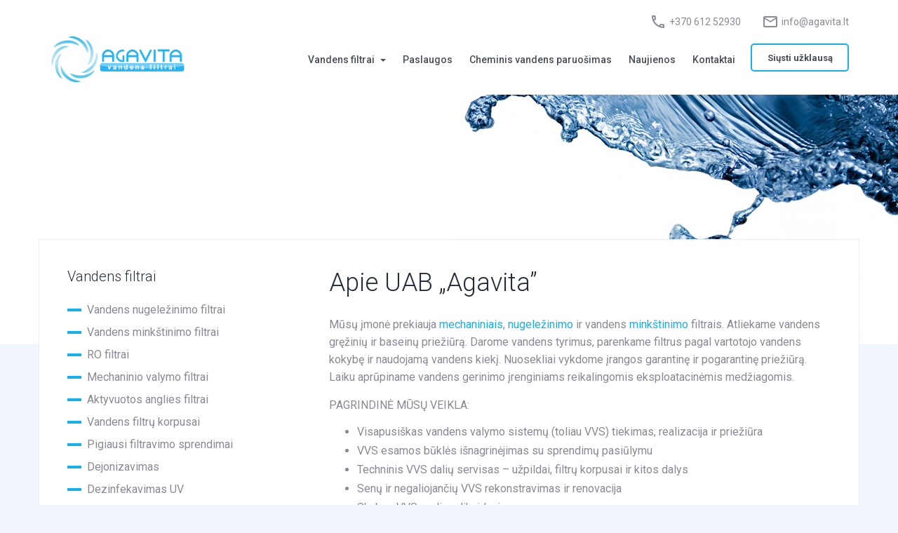

--- FILE ---
content_type: text/html; charset=UTF-8
request_url: https://agavita.lt/
body_size: 12062
content:
<!DOCTYPE html><html lang="lt-LT"><!--[if lt IE 7]> <html class="no-js lt-ie9 lt-ie8 lt-ie7"> <![endif]--><!--[if IE 7]> <html class="no-js lt-ie9 lt-ie8"> <![endif]--><!--[if IE 8]> <html class="no-js lt-ie9"> <![endif]--><!--[if gt IE 8]><!--> <html class="no-js"> <!--<![endif]--><head> <meta charset="utf-8"> <meta http-equiv="X-UA-Compatible" content="IE=edge,chrome=1"> <meta name="viewport" content="width=device-width, initial-scale=1.0, maximum-scale=5.0, minimum-scale=1.0, user-scalable=yes"/> <meta name="theme-color" content="#15aff0"> <link href="https://fonts.googleapis.com/css?family=Roboto:300,400,500,700&amp;subset=latin-ext" rel="stylesheet"> <meta name='robots' content='index, follow, max-image-preview:large, max-snippet:-1, max-video-preview:-1'/><script data-cfasync="false" data-pagespeed-no-defer>
	var gtm4wp_datalayer_name = "dataLayer";
	var dataLayer = dataLayer || [];
</script>  <title>Pradinis - Agavita</title> <meta name="description" content="Mūsų įmonė prekiauja mechaniniais, nugeležinimo ir vandens minkštinimo filtrais."/> <link rel="canonical" href="https://agavita.lt/"/> <meta property="og:locale" content="lt_LT"/> <meta property="og:type" content="website"/> <meta property="og:title" content="Pradinis - Agavita"/> <meta property="og:description" content="Mūsų įmonė prekiauja mechaniniais, nugeležinimo ir vandens minkštinimo filtrais."/> <meta property="og:url" content="https://agavita.lt/"/> <meta property="og:site_name" content="Agavita"/> <meta property="article:publisher" content="https://www.facebook.com/UABAgavita/"/> <meta property="article:modified_time" content="2021-07-14T09:30:50+00:00"/> <meta name="twitter:card" content="summary_large_image"/> <script type="application/ld+json" class="yoast-schema-graph">{"@context":"https://schema.org","@graph":[{"@type":"WebPage","@id":"https://agavita.lt/","url":"https://agavita.lt/","name":"Pradinis - Agavita","isPartOf":{"@id":"https://agavita.lt/#website"},"about":{"@id":"https://agavita.lt/#organization"},"datePublished":"2020-01-02T07:46:37+00:00","dateModified":"2021-07-14T09:30:50+00:00","description":"Mūsų įmonė prekiauja mechaniniais, nugeležinimo ir vandens minkštinimo filtrais.","breadcrumb":{"@id":"https://agavita.lt/#breadcrumb"},"inLanguage":"lt-LT","potentialAction":[{"@type":"ReadAction","target":["https://agavita.lt/"]}]},{"@type":"BreadcrumbList","@id":"https://agavita.lt/#breadcrumb","itemListElement":[{"@type":"ListItem","position":1,"name":"Home"}]},{"@type":"WebSite","@id":"https://agavita.lt/#website","url":"https://agavita.lt/","name":"Agavita","description":"Vandens filtrai | Geriausi vandens filtrai Jūsų namams!","publisher":{"@id":"https://agavita.lt/#organization"},"potentialAction":[{"@type":"SearchAction","target":{"@type":"EntryPoint","urlTemplate":"https://agavita.lt/?s={search_term_string}"},"query-input":"required name=search_term_string"}],"inLanguage":"lt-LT"},{"@type":"Organization","@id":"https://agavita.lt/#organization","name":"Agavita","url":"https://agavita.lt/","logo":{"@type":"ImageObject","inLanguage":"lt-LT","@id":"https://agavita.lt/#/schema/logo/image/","url":"https://agavita.lt/wp-content/uploads/2020/01/cropped-agavita-fav.png","contentUrl":"https://agavita.lt/wp-content/uploads/2020/01/cropped-agavita-fav.png","width":512,"height":512,"caption":"Agavita"},"image":{"@id":"https://agavita.lt/#/schema/logo/image/"},"sameAs":["https://www.facebook.com/UABAgavita/"]}]}</script> <link rel='stylesheet' id='wp-block-library-css' href='https://agavita.lt/wp-includes/css/dist/block-library/style.min.css?ver=6.4.7' type='text/css' media='all'/><style id='classic-theme-styles-inline-css' type='text/css'>/*! This file is auto-generated */.wp-block-button__link{color:#fff;background-color:#32373c;border-radius:9999px;box-shadow:none;text-decoration:none;padding:calc(.667em + 2px) calc(1.333em + 2px);font-size:1.125em}.wp-block-file__button{background:#32373c;color:#fff;text-decoration:none}</style><style id='global-styles-inline-css' type='text/css'>body{--wp--preset--color--black: #000000;--wp--preset--color--cyan-bluish-gray: #abb8c3;--wp--preset--color--white: #ffffff;--wp--preset--color--pale-pink: #f78da7;--wp--preset--color--vivid-red: #cf2e2e;--wp--preset--color--luminous-vivid-orange: #ff6900;--wp--preset--color--luminous-vivid-amber: #fcb900;--wp--preset--color--light-green-cyan: #7bdcb5;--wp--preset--color--vivid-green-cyan: #00d084;--wp--preset--color--pale-cyan-blue: #8ed1fc;--wp--preset--color--vivid-cyan-blue: #0693e3;--wp--preset--color--vivid-purple: #9b51e0;--wp--preset--gradient--vivid-cyan-blue-to-vivid-purple: linear-gradient(135deg,rgba(6,147,227,1) 0%,rgb(155,81,224) 100%);--wp--preset--gradient--light-green-cyan-to-vivid-green-cyan: linear-gradient(135deg,rgb(122,220,180) 0%,rgb(0,208,130) 100%);--wp--preset--gradient--luminous-vivid-amber-to-luminous-vivid-orange: linear-gradient(135deg,rgba(252,185,0,1) 0%,rgba(255,105,0,1) 100%);--wp--preset--gradient--luminous-vivid-orange-to-vivid-red: linear-gradient(135deg,rgba(255,105,0,1) 0%,rgb(207,46,46) 100%);--wp--preset--gradient--very-light-gray-to-cyan-bluish-gray: linear-gradient(135deg,rgb(238,238,238) 0%,rgb(169,184,195) 100%);--wp--preset--gradient--cool-to-warm-spectrum: linear-gradient(135deg,rgb(74,234,220) 0%,rgb(151,120,209) 20%,rgb(207,42,186) 40%,rgb(238,44,130) 60%,rgb(251,105,98) 80%,rgb(254,248,76) 100%);--wp--preset--gradient--blush-light-purple: linear-gradient(135deg,rgb(255,206,236) 0%,rgb(152,150,240) 100%);--wp--preset--gradient--blush-bordeaux: linear-gradient(135deg,rgb(254,205,165) 0%,rgb(254,45,45) 50%,rgb(107,0,62) 100%);--wp--preset--gradient--luminous-dusk: linear-gradient(135deg,rgb(255,203,112) 0%,rgb(199,81,192) 50%,rgb(65,88,208) 100%);--wp--preset--gradient--pale-ocean: linear-gradient(135deg,rgb(255,245,203) 0%,rgb(182,227,212) 50%,rgb(51,167,181) 100%);--wp--preset--gradient--electric-grass: linear-gradient(135deg,rgb(202,248,128) 0%,rgb(113,206,126) 100%);--wp--preset--gradient--midnight: linear-gradient(135deg,rgb(2,3,129) 0%,rgb(40,116,252) 100%);--wp--preset--font-size--small: 13px;--wp--preset--font-size--medium: 20px;--wp--preset--font-size--large: 36px;--wp--preset--font-size--x-large: 42px;--wp--preset--spacing--20: 0.44rem;--wp--preset--spacing--30: 0.67rem;--wp--preset--spacing--40: 1rem;--wp--preset--spacing--50: 1.5rem;--wp--preset--spacing--60: 2.25rem;--wp--preset--spacing--70: 3.38rem;--wp--preset--spacing--80: 5.06rem;--wp--preset--shadow--natural: 6px 6px 9px rgba(0, 0, 0, 0.2);--wp--preset--shadow--deep: 12px 12px 50px rgba(0, 0, 0, 0.4);--wp--preset--shadow--sharp: 6px 6px 0px rgba(0, 0, 0, 0.2);--wp--preset--shadow--outlined: 6px 6px 0px -3px rgba(255, 255, 255, 1), 6px 6px rgba(0, 0, 0, 1);--wp--preset--shadow--crisp: 6px 6px 0px rgba(0, 0, 0, 1);}:where(.is-layout-flex){gap: 0.5em;}:where(.is-layout-grid){gap: 0.5em;}body .is-layout-flow > .alignleft{float: left;margin-inline-start: 0;margin-inline-end: 2em;}body .is-layout-flow > .alignright{float: right;margin-inline-start: 2em;margin-inline-end: 0;}body .is-layout-flow > .aligncenter{margin-left: auto !important;margin-right: auto !important;}body .is-layout-constrained > .alignleft{float: left;margin-inline-start: 0;margin-inline-end: 2em;}body .is-layout-constrained > .alignright{float: right;margin-inline-start: 2em;margin-inline-end: 0;}body .is-layout-constrained > .aligncenter{margin-left: auto !important;margin-right: auto !important;}body .is-layout-constrained > :where(:not(.alignleft):not(.alignright):not(.alignfull)){max-width: var(--wp--style--global--content-size);margin-left: auto !important;margin-right: auto !important;}body .is-layout-constrained > .alignwide{max-width: var(--wp--style--global--wide-size);}body .is-layout-flex{display: flex;}body .is-layout-flex{flex-wrap: wrap;align-items: center;}body .is-layout-flex > *{margin: 0;}body .is-layout-grid{display: grid;}body .is-layout-grid > *{margin: 0;}:where(.wp-block-columns.is-layout-flex){gap: 2em;}:where(.wp-block-columns.is-layout-grid){gap: 2em;}:where(.wp-block-post-template.is-layout-flex){gap: 1.25em;}:where(.wp-block-post-template.is-layout-grid){gap: 1.25em;}.has-black-color{color: var(--wp--preset--color--black) !important;}.has-cyan-bluish-gray-color{color: var(--wp--preset--color--cyan-bluish-gray) !important;}.has-white-color{color: var(--wp--preset--color--white) !important;}.has-pale-pink-color{color: var(--wp--preset--color--pale-pink) !important;}.has-vivid-red-color{color: var(--wp--preset--color--vivid-red) !important;}.has-luminous-vivid-orange-color{color: var(--wp--preset--color--luminous-vivid-orange) !important;}.has-luminous-vivid-amber-color{color: var(--wp--preset--color--luminous-vivid-amber) !important;}.has-light-green-cyan-color{color: var(--wp--preset--color--light-green-cyan) !important;}.has-vivid-green-cyan-color{color: var(--wp--preset--color--vivid-green-cyan) !important;}.has-pale-cyan-blue-color{color: var(--wp--preset--color--pale-cyan-blue) !important;}.has-vivid-cyan-blue-color{color: var(--wp--preset--color--vivid-cyan-blue) !important;}.has-vivid-purple-color{color: var(--wp--preset--color--vivid-purple) !important;}.has-black-background-color{background-color: var(--wp--preset--color--black) !important;}.has-cyan-bluish-gray-background-color{background-color: var(--wp--preset--color--cyan-bluish-gray) !important;}.has-white-background-color{background-color: var(--wp--preset--color--white) !important;}.has-pale-pink-background-color{background-color: var(--wp--preset--color--pale-pink) !important;}.has-vivid-red-background-color{background-color: var(--wp--preset--color--vivid-red) !important;}.has-luminous-vivid-orange-background-color{background-color: var(--wp--preset--color--luminous-vivid-orange) !important;}.has-luminous-vivid-amber-background-color{background-color: var(--wp--preset--color--luminous-vivid-amber) !important;}.has-light-green-cyan-background-color{background-color: var(--wp--preset--color--light-green-cyan) !important;}.has-vivid-green-cyan-background-color{background-color: var(--wp--preset--color--vivid-green-cyan) !important;}.has-pale-cyan-blue-background-color{background-color: var(--wp--preset--color--pale-cyan-blue) !important;}.has-vivid-cyan-blue-background-color{background-color: var(--wp--preset--color--vivid-cyan-blue) !important;}.has-vivid-purple-background-color{background-color: var(--wp--preset--color--vivid-purple) !important;}.has-black-border-color{border-color: var(--wp--preset--color--black) !important;}.has-cyan-bluish-gray-border-color{border-color: var(--wp--preset--color--cyan-bluish-gray) !important;}.has-white-border-color{border-color: var(--wp--preset--color--white) !important;}.has-pale-pink-border-color{border-color: var(--wp--preset--color--pale-pink) !important;}.has-vivid-red-border-color{border-color: var(--wp--preset--color--vivid-red) !important;}.has-luminous-vivid-orange-border-color{border-color: var(--wp--preset--color--luminous-vivid-orange) !important;}.has-luminous-vivid-amber-border-color{border-color: var(--wp--preset--color--luminous-vivid-amber) !important;}.has-light-green-cyan-border-color{border-color: var(--wp--preset--color--light-green-cyan) !important;}.has-vivid-green-cyan-border-color{border-color: var(--wp--preset--color--vivid-green-cyan) !important;}.has-pale-cyan-blue-border-color{border-color: var(--wp--preset--color--pale-cyan-blue) !important;}.has-vivid-cyan-blue-border-color{border-color: var(--wp--preset--color--vivid-cyan-blue) !important;}.has-vivid-purple-border-color{border-color: var(--wp--preset--color--vivid-purple) !important;}.has-vivid-cyan-blue-to-vivid-purple-gradient-background{background: var(--wp--preset--gradient--vivid-cyan-blue-to-vivid-purple) !important;}.has-light-green-cyan-to-vivid-green-cyan-gradient-background{background: var(--wp--preset--gradient--light-green-cyan-to-vivid-green-cyan) !important;}.has-luminous-vivid-amber-to-luminous-vivid-orange-gradient-background{background: var(--wp--preset--gradient--luminous-vivid-amber-to-luminous-vivid-orange) !important;}.has-luminous-vivid-orange-to-vivid-red-gradient-background{background: var(--wp--preset--gradient--luminous-vivid-orange-to-vivid-red) !important;}.has-very-light-gray-to-cyan-bluish-gray-gradient-background{background: var(--wp--preset--gradient--very-light-gray-to-cyan-bluish-gray) !important;}.has-cool-to-warm-spectrum-gradient-background{background: var(--wp--preset--gradient--cool-to-warm-spectrum) !important;}.has-blush-light-purple-gradient-background{background: var(--wp--preset--gradient--blush-light-purple) !important;}.has-blush-bordeaux-gradient-background{background: var(--wp--preset--gradient--blush-bordeaux) !important;}.has-luminous-dusk-gradient-background{background: var(--wp--preset--gradient--luminous-dusk) !important;}.has-pale-ocean-gradient-background{background: var(--wp--preset--gradient--pale-ocean) !important;}.has-electric-grass-gradient-background{background: var(--wp--preset--gradient--electric-grass) !important;}.has-midnight-gradient-background{background: var(--wp--preset--gradient--midnight) !important;}.has-small-font-size{font-size: var(--wp--preset--font-size--small) !important;}.has-medium-font-size{font-size: var(--wp--preset--font-size--medium) !important;}.has-large-font-size{font-size: var(--wp--preset--font-size--large) !important;}.has-x-large-font-size{font-size: var(--wp--preset--font-size--x-large) !important;}.wp-block-navigation a:where(:not(.wp-element-button)){color: inherit;}:where(.wp-block-post-template.is-layout-flex){gap: 1.25em;}:where(.wp-block-post-template.is-layout-grid){gap: 1.25em;}:where(.wp-block-columns.is-layout-flex){gap: 2em;}:where(.wp-block-columns.is-layout-grid){gap: 2em;}.wp-block-pullquote{font-size: 1.5em;line-height: 1.6;}</style><link rel='stylesheet' id='cmplz-general-css' href='https://agavita.lt/wp-content/plugins/complianz-gdpr-premium/assets/css/cookieblocker.min.css?ver=1712143377' type='text/css' media='all'/><link rel='stylesheet' id='app-style-css' href='https://agavita.lt/wp-content/themes/agavita/stylesheets/app.css?ver=1.0.0' type='text/css' media='all'/><script type="text/javascript" src="https://agavita.lt/wp-includes/js/jquery/jquery.min.js?ver=3.7.1" id="jquery-core-js"></script><script type="text/javascript" src="https://agavita.lt/wp-includes/js/jquery/jquery-migrate.min.js?ver=3.4.1" id="jquery-migrate-js"></script><link rel="https://api.w.org/" href="https://agavita.lt/wp-json/"/><link rel="alternate" type="application/json" href="https://agavita.lt/wp-json/wp/v2/pages/5"/><link rel='shortlink' href='https://agavita.lt/'/><link rel="alternate" type="application/json+oembed" href="https://agavita.lt/wp-json/oembed/1.0/embed?url=https%3A%2F%2Fagavita.lt%2F"/><link rel="alternate" type="text/xml+oembed" href="https://agavita.lt/wp-json/oembed/1.0/embed?url=https%3A%2F%2Fagavita.lt%2F&#038;format=xml"/> <style>.cmplz-hidden { display: none !important; }</style><script data-cfasync="false" data-pagespeed-no-defer>
	var dataLayer_content = {"pagePostType":"frontpage","pagePostType2":"single-page","pagePostAuthor":"stnagv"};
	dataLayer.push( dataLayer_content );
</script><script type="text/javascript">
	console.warn && console.warn("[GTM4WP] Google Tag Manager container code placement set to OFF !!!");
	console.warn && console.warn("[GTM4WP] Data layer codes are active but GTM container must be loaded using custom coding !!!");
</script><link rel="icon" href="https://agavita.lt/wp-content/uploads/2020/01/cropped-agavita-fav-32x32.png" sizes="32x32"/><link rel="icon" href="https://agavita.lt/wp-content/uploads/2020/01/cropped-agavita-fav-192x192.png" sizes="192x192"/><link rel="apple-touch-icon" href="https://agavita.lt/wp-content/uploads/2020/01/cropped-agavita-fav-180x180.png"/><meta name="msapplication-TileImage" content="https://agavita.lt/wp-content/uploads/2020/01/cropped-agavita-fav-270x270.png"/> <!--[if lt IE 9]> <script src="https://oss.maxcdn.com/libs/html5shiv/3.7.0/html5shiv.js"></script> <script src="https://oss.maxcdn.com/libs/respond.js/1.4.2/respond.min.js"></script> <![endif]--> <!--[if IE 8]> <link rel="stylesheet" href="https://agavita.lt/wp-content/themes/agavita/stylesheets/ie8.css"> <![endif]--></head><body data-cmplz=1 class="home page-template page-template-page-templates page-template-homepage page-template-page-templateshomepage-php page page-id-5"> <!--[if lt IE 7]> <p class="browsehappy">You are using an <strong>outdated</strong> browser. Please <a href="//browsehappy.com/">upgrade your browser</a> to improve your experience.</p> <![endif]-->  <header> <nav class="navbar navbar-inverse navbar-fixed-top" role="navigation"> <div class="container"> <div class="contacts"> <p class="phone"><a href="tel:+370 612 52930">+370 612 52930</a></p><p class="email"><a href="mailto:info@agavita.lt">info@agavita.lt</a></p> </div> </div> <div class="container"> <div class="navbar-header"> <a href="https://agavita.lt/"> <img width="273" height="100" src="https://agavita.lt/wp-content/uploads/2020/01/agavita-logo.png" alt="agavita logo" class="img-responsive logo"/> </a> <button data-toggle="collapse-side" data-target=".side-collapse" type="button" class="navbar-toggle"> <span class="sr-only">Toggle navigation</span> <span class="icon-bar"></span> <span class="icon-bar"></span> <span class="icon-bar"></span> </button> </div> <div class="side-collapse in"> <div id="navbar" class="navbar-collapse"> <ul id="menu-pagrindinis-meniu" class="nav navbar-nav"><li id="menu-item-81" class="menu-item menu-item-type-post_type menu-item-object-page menu-item-has-children dropdown menu-item-81 nav-item"><a title="Vandens filtrai" href="https://agavita.lt/vandens-filtrai/" data-toggle="dropdown" aria-haspopup="true" aria-expanded="false" class="dropdown-toggle nav-link" id="menu-item-dropdown-81"><span data-hover="Vandens filtrai">Vandens filtrai</span><b class="caret"></b></a><ul class="dropdown-menu" aria-labelledby="menu-item-dropdown-81" role="menu"> <li id="menu-item-508" class="menu-item menu-item-type-post_type menu-item-object-page menu-item-508 nav-item"><a title="Vandens nugeležinimo filtrai" href="https://agavita.lt/nugelezinimo-filtrai/" class="dropdown-item">Vandens nugeležinimo filtrai</a></li> <li id="menu-item-1057" class="menu-item menu-item-type-post_type menu-item-object-page menu-item-1057 nav-item"><a title="Vandens minkštinimo filtrai" href="https://agavita.lt/minkstinimo-filtrai/" class="dropdown-item">Vandens minkštinimo filtrai</a></li> <li id="menu-item-1058" class="menu-item menu-item-type-post_type menu-item-object-page menu-item-1058 nav-item"><a title="RO filtrai" href="https://agavita.lt/ro-filtrai/" class="dropdown-item">RO filtrai</a></li> <li id="menu-item-1172" class="menu-item menu-item-type-post_type menu-item-object-page menu-item-1172 nav-item"><a title="Ultrafiltracija" href="https://agavita.lt/sli-pou/" class="dropdown-item">Ultrafiltracija</a></li> <li id="menu-item-1059" class="menu-item menu-item-type-post_type menu-item-object-page menu-item-1059 nav-item"><a title="Mechaninio valymo filtrai" href="https://agavita.lt/mechaninio-valymo-filtrai/" class="dropdown-item">Mechaninio valymo filtrai</a></li> <li id="menu-item-1060" class="menu-item menu-item-type-post_type menu-item-object-page menu-item-1060 nav-item"><a title="Aktyvuotos anglies filtrai" href="https://agavita.lt/aktyvuotos-anglies-filtrai/" class="dropdown-item">Aktyvuotos anglies filtrai</a></li> <li id="menu-item-1061" class="menu-item menu-item-type-post_type menu-item-object-page menu-item-1061 nav-item"><a title="Dezinfekavimas UV" href="https://agavita.lt/dezifenkavimas-uv/" class="dropdown-item">Dezinfekavimas UV</a></li></ul></li><li id="menu-item-77" class="menu-item menu-item-type-post_type menu-item-object-page menu-item-77 nav-item"><a title="Paslaugos" href="https://agavita.lt/paslaugos/" class="nav-link"><span data-hover="Paslaugos">Paslaugos</span></a></li><li id="menu-item-620" class="menu-item menu-item-type-post_type menu-item-object-post menu-item-620 nav-item"><a title="Cheminis vandens paruošimas" href="https://agavita.lt/cheminis-vandens-paruosimas/" class="nav-link"><span data-hover="Cheminis vandens paruošimas">Cheminis vandens paruošimas</span></a></li><li id="menu-item-57" class="menu-item menu-item-type-post_type menu-item-object-page menu-item-57 nav-item"><a title="Naujienos" href="https://agavita.lt/naujienos/" class="nav-link"><span data-hover="Naujienos">Naujienos</span></a></li><li id="menu-item-78" class="menu-item menu-item-type-post_type menu-item-object-page menu-item-78 nav-item"><a title="Kontaktai" href="https://agavita.lt/kontaktai/" class="nav-link"><span data-hover="Kontaktai">Kontaktai</span></a></li></ul> <div class="misc"> <a href="https://agavita.lt/kontaktai/#contact-form" class="custom-btn">Siųsti užklausą</a> </div> </div> <div class="close hidden-lg hidden-md" data-toggle="collapse-side" data-target=".side-collapse">×</div> </div> </div> </nav> </header> <div class="jumbotron"></div>  <div class="section blog"> <div class="container main-content"> <div class="row"> <div class="col-sm-push-4 col-sm-8 col-md-push-4 col-md-8"> <div class="entry-content"> <h1>Apie UAB &#8222;Agavita&#8221;</h1><p>Mūsų įmonė prekiauja <a href="https://agavita.lt/mechaninio-valymo-filtrai/" target="_blank" rel="noopener">mechaniniais</a>, <a href="https://agavita.lt/nugelezinimo-filtrai/" target="_blank" rel="noopener">nugeležinimo</a> ir vandens <a href="https://agavita.lt/minkstinimo-filtrai/" target="_blank" rel="noopener">minkštinimo</a> filtrais. Atliekame vandens gręžinių ir baseinų priežiūrą. Darome vandens tyrimus, parenkame filtrus pagal vartotojo vandens kokybę ir naudojamą vandens kiekį. Nuosekliai vykdome įrangos garantinę ir pogarantinę priežiūrą. Laiku aprūpiname vandens gerinimo įrenginiams reikalingomis eksploatacinėmis medžiagomis.</p><p>PAGRINDINĖ MŪSŲ VEIKLA:</p><ul><li>Visapusiškas vandens valymo sistemų (toliau VVS) tiekimas, realizacija ir priežiūra</li><li>VVS esamos būklės išnagrinėjimas su sprendimų pasiūlymu</li><li>Techninis VVS dalių servisas &#8211; užpildai, filtrų korpusai ir kitos dalys</li><li>Senų ir negaliojančių VVS rekonstravimas ir renovacija</li><li>Skubus VVS gedimų likvidavimas</li><li>Vandens tyrimai ir esamos vandens kokybės stebėjimas</li><li>VVS aptarnavimo personalo apmokymas</li><li>VVS montavimo darbai</li></ul><p style="text-align: right;"> </p> </div> <div class="categories"> <div class="row"> <div class="col-sm-4 block"> <div class="inner"> <a href="https://agavita.lt/vandens-filtrai/"> <img width="300" height="212" src="https://agavita.lt/wp-content/uploads/2020/03/stiklinė-01-1-300x212.png" class="img-responsive center-block" alt="" decoding="async" loading="lazy" srcset="https://agavita.lt/wp-content/uploads/2020/03/stiklinė-01-1-300x212.png 300w, https://agavita.lt/wp-content/uploads/2020/03/stiklinė-01-1-1024x724.png 1024w, https://agavita.lt/wp-content/uploads/2020/03/stiklinė-01-1-768x543.png 768w, https://agavita.lt/wp-content/uploads/2020/03/stiklinė-01-1-1536x1086.png 1536w, https://agavita.lt/wp-content/uploads/2020/03/stiklinė-01-1-2048x1448.png 2048w" sizes="(max-width: 300px) 100vw, 300px"/> <div class="title"> <h3>Vandens filtrai <span class="glyphicon glyphicon-menu-right"></span></h3> </div> </a> </div> </div> <div class="col-sm-4 block"> <div class="inner"> <a href="https://agavita.lt/paslaugos/"> <img width="300" height="212" src="https://agavita.lt/wp-content/uploads/2020/03/kolba-01-300x212.png" class="img-responsive center-block" alt="" decoding="async" loading="lazy" srcset="https://agavita.lt/wp-content/uploads/2020/03/kolba-01-300x212.png 300w, https://agavita.lt/wp-content/uploads/2020/03/kolba-01-1024x724.png 1024w, https://agavita.lt/wp-content/uploads/2020/03/kolba-01-768x543.png 768w, https://agavita.lt/wp-content/uploads/2020/03/kolba-01-1536x1086.png 1536w, https://agavita.lt/wp-content/uploads/2020/03/kolba-01-2048x1448.png 2048w" sizes="(max-width: 300px) 100vw, 300px"/> <div class="title"> <h3>Paslaugos <span class="glyphicon glyphicon-menu-right"></span></h3> </div> </a> </div> </div> <div class="col-sm-4 block"> <div class="inner"> <a href="https://agavita.lt/kontaktai/"> <img width="300" height="212" src="https://agavita.lt/wp-content/uploads/2020/03/telefonas-01-300x212.png" class="img-responsive center-block" alt="" decoding="async" loading="lazy" srcset="https://agavita.lt/wp-content/uploads/2020/03/telefonas-01-300x212.png 300w, https://agavita.lt/wp-content/uploads/2020/03/telefonas-01-1024x724.png 1024w, https://agavita.lt/wp-content/uploads/2020/03/telefonas-01-768x543.png 768w, https://agavita.lt/wp-content/uploads/2020/03/telefonas-01-1536x1086.png 1536w, https://agavita.lt/wp-content/uploads/2020/03/telefonas-01-2048x1448.png 2048w" sizes="(max-width: 300px) 100vw, 300px"/> <div class="title"> <h3>Kontaktai <span class="glyphicon glyphicon-menu-right"></span></h3> </div> </a> </div> </div> </div> </div> <div class="clearfix">&nbsp;</div> <hr> <div id="post-1769" class="post-item horizontal-item"> <div class="row vertical-center"> <div class="clearfix visible-xs"></div> <div class="col-xs-12"> <h3><a href="https://agavita.lt/resta-2025/">RESTA 2025</a></h3> <p>Susitikime tarptautinėje statybų verslo parodoje RESTA 2025 balandžio 24-26 dienomis. Mus rasite 4-oje salėje, stendo numeris 4.01. &nbsp; &nbsp; &nbsp;&#8230;</p> <a href="https://agavita.lt/resta-2025/" class="custom-btn">Skaityti daugiau</a> </div> </div></div> <div id="post-1685" class="post-item horizontal-item"> <div class="row vertical-center"> <div class="clearfix visible-xs"></div> <div class="col-xs-12"> <h3><a href="https://agavita.lt/resta-2024/">RESTA 2024</a></h3> <p>Susitikime tarptautinėje statybų verslo parodoje RESTA 2024 balandžio 25-27 dienomis. Mus rasite 4-oje salėje, stendo numeris 4.18. &nbsp; &nbsp; &nbsp;&#8230;</p> <a href="https://agavita.lt/resta-2024/" class="custom-btn">Skaityti daugiau</a> </div> </div></div> <div id="post-1662" class="post-item horizontal-item"> <div class="row vertical-center"> <div class="clearfix visible-xs"></div> <div class="col-xs-12"> <h3><a href="https://agavita.lt/resta-2023/">RESTA 2023</a></h3> <p>Susitikime tarptautinėje statybų verslo parodoje RESTA 2023 balandžio 27-29 dienomis. Mus rasite 4-oje salėje, stendo numeris 4.15.</p> <a href="https://agavita.lt/resta-2023/" class="custom-btn">Skaityti daugiau</a> </div> </div></div> <div class="clearfix"></div> <div class="text-right"> <a href="https://agavita.lt/naujienos/" class="link">Žiūrėti visas naujienas</a> </div> </div> <div class="col-xs-12 col-sm-pull-8 col-sm-4 col-md-pull-8 col-md-4 sidebar"> <ul id="widget-area-custom" class="widget-area"> <li id="categories-custom-0" class="widget widget_categories"> <h2 class="widgettitle">Vandens filtrai</h2> <ul><li class="page_item page-item-185 page_item_has_children"><a href="https://agavita.lt/nugelezinimo-filtrai/">Vandens nugeležinimo filtrai</a><ul class='children'> <li class="page_item page-item-194 page_item_has_children"><a href="https://agavita.lt/nugelezinimo-filtrai/aeraciniai-filtrai/">Aeraciniai filtrai</a> <ul class='children'> <li class="page_item page-item-286"><a href="https://agavita.lt/nugelezinimo-filtrai/aeraciniai-filtrai/ft-8mxo/">FT-8MXO</a></li> <li class="page_item page-item-287"><a href="https://agavita.lt/nugelezinimo-filtrai/aeraciniai-filtrai/ft-9mxo/">FT-9MXO</a></li> <li class="page_item page-item-288"><a href="https://agavita.lt/nugelezinimo-filtrai/aeraciniai-filtrai/ft-10mxo/">FT-10MXO</a></li> <li class="page_item page-item-293"><a href="https://agavita.lt/nugelezinimo-filtrai/aeraciniai-filtrai/ft-12mxo/">FT-12MXO</a></li> <li class="page_item page-item-294"><a href="https://agavita.lt/nugelezinimo-filtrai/aeraciniai-filtrai/ft-13mxo/">FT-13MXO</a></li> <li class="page_item page-item-295"><a href="https://agavita.lt/nugelezinimo-filtrai/aeraciniai-filtrai/ft-14mxo/">FT-14MXO</a></li> <li class="page_item page-item-426"><a href="https://agavita.lt/nugelezinimo-filtrai/aeraciniai-filtrai/ft-12mxc/">FT-12MXC</a></li> <li class="page_item page-item-427"><a href="https://agavita.lt/nugelezinimo-filtrai/aeraciniai-filtrai/ft-16mxc/">FT-16MXC</a></li> <li class="page_item page-item-428"><a href="https://agavita.lt/nugelezinimo-filtrai/aeraciniai-filtrai/ft-14mxc/">FT-14MXC</a></li> <li class="page_item page-item-429"><a href="https://agavita.lt/nugelezinimo-filtrai/aeraciniai-filtrai/ft-13mxc/">FT-13MXC</a></li> <li class="page_item page-item-448"><a href="https://agavita.lt/nugelezinimo-filtrai/aeraciniai-filtrai/techninis-aprasymas/">Techninis aprašymas</a></li> </ul></li> <li class="page_item page-item-242 page_item_has_children"><a href="https://agavita.lt/nugelezinimo-filtrai/su-kalio-permanganatu/">Su kalio permanganatu</a> <ul class='children'> <li class="page_item page-item-384"><a href="https://agavita.lt/nugelezinimo-filtrai/su-kalio-permanganatu/ft-8mgf/">FT-8MGF</a></li> <li class="page_item page-item-386"><a href="https://agavita.lt/nugelezinimo-filtrai/su-kalio-permanganatu/ft-9mgf/">FT-9MGF</a></li> <li class="page_item page-item-387"><a href="https://agavita.lt/nugelezinimo-filtrai/su-kalio-permanganatu/ft-10mgf/">FT-10MGF</a></li> <li class="page_item page-item-388"><a href="https://agavita.lt/nugelezinimo-filtrai/su-kalio-permanganatu/ft-12mgf/">FT-12MGF</a></li> <li class="page_item page-item-389"><a href="https://agavita.lt/nugelezinimo-filtrai/su-kalio-permanganatu/ft-13mgf/">FT-13MGF</a></li> <li class="page_item page-item-390"><a href="https://agavita.lt/nugelezinimo-filtrai/su-kalio-permanganatu/ft-14mgf/">FT-14MGF</a></li> <li class="page_item page-item-391"><a href="https://agavita.lt/nugelezinimo-filtrai/su-kalio-permanganatu/ft-16mgf/">FT-16MGF</a></li> <li class="page_item page-item-446"><a href="https://agavita.lt/nugelezinimo-filtrai/su-kalio-permanganatu/kalio-permanganatas/">Kalio permanganatas</a></li> <li class="page_item page-item-449"><a href="https://agavita.lt/nugelezinimo-filtrai/su-kalio-permanganatu/techninis-aprasymas-2/">Techninis aprašymas</a></li> </ul></li> <li class="page_item page-item-246 page_item_has_children"><a href="https://agavita.lt/nugelezinimo-filtrai/kasetiniai-filtrai-2/">Kasetiniai filtrai</a> <ul class='children'> <li class="page_item page-item-338"><a href="https://agavita.lt/nugelezinimo-filtrai/kasetiniai-filtrai-2/eksploatavimo-medziagos-1/">Eksploatavimo medžiagos</a></li> </ul></li> <li class="page_item page-item-248"><a href="https://agavita.lt/nugelezinimo-filtrai/komplektuojancios-dalys-2/">Komplektuojančios dalys</a></li></ul></li><li class="page_item page-item-199 page_item_has_children"><a href="https://agavita.lt/minkstinimo-filtrai/">Vandens minkštinimo filtrai</a><ul class='children'> <li class="page_item page-item-175"><a href="https://agavita.lt/minkstinimo-filtrai/kietas-vanduo/">Kietas vanduo</a></li> <li class="page_item page-item-205 page_item_has_children"><a href="https://agavita.lt/minkstinimo-filtrai/kabinetiniai-filtrai/">Kabinetiniai filtrai</a> <ul class='children'> <li class="page_item page-item-396"><a href="https://agavita.lt/minkstinimo-filtrai/kabinetiniai-filtrai/stc-5e/">STC-5E</a></li> <li class="page_item page-item-397"><a href="https://agavita.lt/minkstinimo-filtrai/kabinetiniai-filtrai/stc-10e/">STC-10E</a></li> <li class="page_item page-item-398"><a href="https://agavita.lt/minkstinimo-filtrai/kabinetiniai-filtrai/stc-20e/">STC-20E</a></li> <li class="page_item page-item-399"><a href="https://agavita.lt/minkstinimo-filtrai/kabinetiniai-filtrai/stc-30e/">STC-30E</a></li> <li class="page_item page-item-400"><a href="https://agavita.lt/minkstinimo-filtrai/kabinetiniai-filtrai/smc-10e/">SMC-10E</a></li> <li class="page_item page-item-401"><a href="https://agavita.lt/minkstinimo-filtrai/kabinetiniai-filtrai/smc-5e/">SMC-5E</a></li> <li class="page_item page-item-402"><a href="https://agavita.lt/minkstinimo-filtrai/kabinetiniai-filtrai/smc-20e/">SMC-20E</a></li> <li class="page_item page-item-403"><a href="https://agavita.lt/minkstinimo-filtrai/kabinetiniai-filtrai/smc-30e/">SMC-30E</a></li> </ul></li> <li class="page_item page-item-470"><a href="https://agavita.lt/minkstinimo-filtrai/next-scale-stop/">Next Scale Stop</a></li> <li class="page_item page-item-207 page_item_has_children"><a href="https://agavita.lt/minkstinimo-filtrai/su-atskiru-druskos-baku/">Su atskiru druskos baku</a> <ul class='children'> <li class="page_item page-item-440 page_item_has_children"><a href="https://agavita.lt/minkstinimo-filtrai/su-atskiru-druskos-baku/serija-st/">Serija &#8211; ST</a> <ul class='children'> <li class="page_item page-item-393"><a href="https://agavita.lt/minkstinimo-filtrai/su-atskiru-druskos-baku/serija-st/st-15e/">ST-15E</a></li> <li class="page_item page-item-395"><a href="https://agavita.lt/minkstinimo-filtrai/su-atskiru-druskos-baku/serija-st/st-20e/">ST-20E</a></li> <li class="page_item page-item-413"><a href="https://agavita.lt/minkstinimo-filtrai/su-atskiru-druskos-baku/serija-st/st-45e/">ST-45E</a></li> <li class="page_item page-item-415"><a href="https://agavita.lt/minkstinimo-filtrai/su-atskiru-druskos-baku/serija-st/st-35e/">ST-35E</a></li> <li class="page_item page-item-416"><a href="https://agavita.lt/minkstinimo-filtrai/su-atskiru-druskos-baku/serija-st/st-25e/">ST-25E</a></li> <li class="page_item page-item-419"><a href="https://agavita.lt/minkstinimo-filtrai/su-atskiru-druskos-baku/serija-st/st-60e/">ST-60E</a></li> <li class="page_item page-item-421"><a href="https://agavita.lt/minkstinimo-filtrai/su-atskiru-druskos-baku/serija-st/st-75e/">ST-75E</a></li> <li class="page_item page-item-423"><a href="https://agavita.lt/minkstinimo-filtrai/su-atskiru-druskos-baku/serija-st/st-100e/">ST-100E</a></li> <li class="page_item page-item-425"><a href="https://agavita.lt/minkstinimo-filtrai/su-atskiru-druskos-baku/serija-st/st-125e/">ST-125E</a></li> </ul></li> <li class="page_item page-item-441 page_item_has_children"><a href="https://agavita.lt/minkstinimo-filtrai/su-atskiru-druskos-baku/serija-sm/">Serija &#8211; SM</a> <ul class='children'> <li class="page_item page-item-430"><a href="https://agavita.lt/minkstinimo-filtrai/su-atskiru-druskos-baku/serija-sm/sm-15e/">SM-15E</a></li> <li class="page_item page-item-431"><a href="https://agavita.lt/minkstinimo-filtrai/su-atskiru-druskos-baku/serija-sm/sm-20e/">SM-20E</a></li> <li class="page_item page-item-432"><a href="https://agavita.lt/minkstinimo-filtrai/su-atskiru-druskos-baku/serija-sm/sm-25e/">SM-25E</a></li> <li class="page_item page-item-433"><a href="https://agavita.lt/minkstinimo-filtrai/su-atskiru-druskos-baku/serija-sm/sm-125e/">SM-125E</a></li> <li class="page_item page-item-434"><a href="https://agavita.lt/minkstinimo-filtrai/su-atskiru-druskos-baku/serija-sm/sm-100e/">SM-100E</a></li> <li class="page_item page-item-435"><a href="https://agavita.lt/minkstinimo-filtrai/su-atskiru-druskos-baku/serija-sm/sm-75e/">SM-75E</a></li> <li class="page_item page-item-436"><a href="https://agavita.lt/minkstinimo-filtrai/su-atskiru-druskos-baku/serija-sm/sm-60e/">SM-60E</a></li> <li class="page_item page-item-438"><a href="https://agavita.lt/minkstinimo-filtrai/su-atskiru-druskos-baku/serija-sm/sm-45e/">SM-45E</a></li> <li class="page_item page-item-439"><a href="https://agavita.lt/minkstinimo-filtrai/su-atskiru-druskos-baku/serija-sm/sm-35e/">SM-35E</a></li> </ul></li> <li class="page_item page-item-442 page_item_has_children"><a href="https://agavita.lt/minkstinimo-filtrai/su-atskiru-druskos-baku/serija-smd/">Serija &#8211; SMD</a> <ul class='children'> <li class="page_item page-item-405"><a href="https://agavita.lt/minkstinimo-filtrai/su-atskiru-druskos-baku/serija-smd/smd-15e/">SMD-15E</a></li> <li class="page_item page-item-406"><a href="https://agavita.lt/minkstinimo-filtrai/su-atskiru-druskos-baku/serija-smd/smd-20e/">SMD-20E</a></li> <li class="page_item page-item-407"><a href="https://agavita.lt/minkstinimo-filtrai/su-atskiru-druskos-baku/serija-smd/smd-25e/">SMD-25E</a></li> <li class="page_item page-item-409"><a href="https://agavita.lt/minkstinimo-filtrai/su-atskiru-druskos-baku/serija-smd/smd-35e/">SMD-35E</a></li> <li class="page_item page-item-411"><a href="https://agavita.lt/minkstinimo-filtrai/su-atskiru-druskos-baku/serija-smd/smd-45e/">SMD-45E</a></li> </ul></li> </ul></li> <li class="page_item page-item-209"><a href="https://agavita.lt/minkstinimo-filtrai/kasetiniai-filtrai-2/">Kasetiniai vandens minkštinimo filtrai</a></li> <li class="page_item page-item-210"><a href="https://agavita.lt/minkstinimo-filtrai/komplektuojancios-dalys/">Komplektuojančios dalys</a></li> <li class="page_item page-item-343"><a href="https://agavita.lt/minkstinimo-filtrai/eksploatavimo-medziagos-2/">Eksploatavimo medžiagos</a></li> <li class="page_item page-item-329 page_item_has_children"><a href="https://agavita.lt/minkstinimo-filtrai/mini-serijos-filtrai/">Mini serijos filtrai</a> <ul class='children'> <li class="page_item page-item-468"><a href="https://agavita.lt/minkstinimo-filtrai/mini-serijos-filtrai/techniniai-parametrai/">Techniniai parametrai</a></li> </ul></li></ul></li><li class="page_item page-item-223 page_item_has_children"><a href="https://agavita.lt/ro-filtrai/">RO filtrai</a><ul class='children'> <li class="page_item page-item-225"><a href="https://agavita.lt/ro-filtrai/ultra-ro/">ULTRA RO</a></li> <li class="page_item page-item-228"><a href="https://agavita.lt/ro-filtrai/ro-5/">RO 5</a></li> <li class="page_item page-item-251"><a href="https://agavita.lt/ro-filtrai/ro-6/">RO 6</a></li> <li class="page_item page-item-252"><a href="https://agavita.lt/ro-filtrai/ro-7/">RO 7</a></li> <li class="page_item page-item-253"><a href="https://agavita.lt/ro-filtrai/ro-8/">RO 8</a></li> <li class="page_item page-item-261"><a href="https://agavita.lt/ro-filtrai/eksploatavimo-medziagos-2/">Eksploatavimo medžiagos</a></li> <li class="page_item page-item-366"><a href="https://agavita.lt/ro-filtrai/komplektuojancios-dalys/">Komplektuojančios dalys</a></li></ul></li><li class="page_item page-item-239 page_item_has_children"><a href="https://agavita.lt/mechaninio-valymo-filtrai/">Mechaninio valymo filtrai</a><ul class='children'> <li class="page_item page-item-791 page_item_has_children"><a href="https://agavita.lt/mechaninio-valymo-filtrai/automatiniai-s/">Automatiniai filtrai</a> <ul class='children'> <li class="page_item page-item-447"><a href="https://agavita.lt/mechaninio-valymo-filtrai/automatiniai-s/ga-ft-8s/">FT-WS1-8S</a></li> <li class="page_item page-item-455"><a href="https://agavita.lt/mechaninio-valymo-filtrai/automatiniai-s/ga-ft-9s/">FT-WS1-9S</a></li> <li class="page_item page-item-456"><a href="https://agavita.lt/mechaninio-valymo-filtrai/automatiniai-s/ga-ft-10s/">FT-WS1-10S</a></li> <li class="page_item page-item-457"><a href="https://agavita.lt/mechaninio-valymo-filtrai/automatiniai-s/ga-ft-12s/">FT-WS1-12S</a></li> <li class="page_item page-item-458"><a href="https://agavita.lt/mechaninio-valymo-filtrai/automatiniai-s/ga-ft-13s/">FT-WS1-13S</a></li> <li class="page_item page-item-459"><a href="https://agavita.lt/mechaninio-valymo-filtrai/automatiniai-s/ga-ft-14s/">FT-WS1-14S</a></li> <li class="page_item page-item-460"><a href="https://agavita.lt/mechaninio-valymo-filtrai/automatiniai-s/ga-ft-16s/">FT-WS1-16S</a></li> </ul></li> <li class="page_item page-item-376"><a href="https://agavita.lt/mechaninio-valymo-filtrai/kasetiniai-filtrai/">Kasetiniai filtrai</a></li> <li class="page_item page-item-377"><a href="https://agavita.lt/mechaninio-valymo-filtrai/komplektuojancios-dalys-2/">Komplektuojančios dalys</a></li> <li class="page_item page-item-378"><a href="https://agavita.lt/mechaninio-valymo-filtrai/eksploatavimo-medziagos-3/">Eksploatavimo medžiagos</a></li></ul></li><li class="page_item page-item-240 page_item_has_children"><a href="https://agavita.lt/aktyvuotos-anglies-filtrai/">Aktyvuotos anglies filtrai</a><ul class='children'> <li class="page_item page-item-379 page_item_has_children"><a href="https://agavita.lt/aktyvuotos-anglies-filtrai/automatiniai-filtrai/">Automatiniai filtrai</a> <ul class='children'> <li class="page_item page-item-461"><a href="https://agavita.lt/aktyvuotos-anglies-filtrai/automatiniai-filtrai/ga-ft-8ac/">FT-WS1-8AC</a></li> <li class="page_item page-item-462"><a href="https://agavita.lt/aktyvuotos-anglies-filtrai/automatiniai-filtrai/ga-ft-9ac/">FT-WS1-9AC</a></li> <li class="page_item page-item-463"><a href="https://agavita.lt/aktyvuotos-anglies-filtrai/automatiniai-filtrai/ga-ft-10ac/">FT-WS1-10AC</a></li> <li class="page_item page-item-464"><a href="https://agavita.lt/aktyvuotos-anglies-filtrai/automatiniai-filtrai/ga-ft-12ac/">FT-WS1-12AC</a></li> <li class="page_item page-item-465"><a href="https://agavita.lt/aktyvuotos-anglies-filtrai/automatiniai-filtrai/ga-ft-13ac/">FT-WS1-13AC</a></li> <li class="page_item page-item-466"><a href="https://agavita.lt/aktyvuotos-anglies-filtrai/automatiniai-filtrai/ga-ft-14ac/">FT-WS1-14AC</a></li> <li class="page_item page-item-467"><a href="https://agavita.lt/aktyvuotos-anglies-filtrai/automatiniai-filtrai/ga-ft-16ac/">FT-WS1-16AC</a></li> </ul></li> <li class="page_item page-item-380"><a href="https://agavita.lt/aktyvuotos-anglies-filtrai/kasetiniai-filtrai-2/">Kasetiniai filtrai</a></li> <li class="page_item page-item-381"><a href="https://agavita.lt/aktyvuotos-anglies-filtrai/komplektuojancios-dalys-3/">Komplektuojančios dalys</a></li> <li class="page_item page-item-382"><a href="https://agavita.lt/aktyvuotos-anglies-filtrai/eksploatavimo-medziagos-4/">Eksploatavimo medžiagos</a></li></ul></li><li class="page_item page-item-298"><a href="https://agavita.lt/filtru-korpusai/">Vandens filtrų korpusai</a></li><li class="page_item page-item-315 page_item_has_children"><a href="https://agavita.lt/pigiausi-filtravimo-sprendimai/">Pigiausi filtravimo sprendimai</a><ul class='children'> <li class="page_item page-item-452"><a href="https://agavita.lt/pigiausi-filtravimo-sprendimai/pigiausi-nugelezinimo-sprendimai/">Pigiausi nugeležinimo sprendimai</a></li> <li class="page_item page-item-454"><a href="https://agavita.lt/pigiausi-filtravimo-sprendimai/pigiausi-minkstinimo-sprendimai/">Pigiausi minkštinimo sprendimai</a></li></ul></li><li class="page_item page-item-475"><a href="https://agavita.lt/dejonizavimas/">Dejonizavimas</a></li><li class="page_item page-item-469 page_item_has_children"><a href="https://agavita.lt/dezifenkavimas-uv/">Dezinfekavimas UV</a><ul class='children'> <li class="page_item page-item-471"><a href="https://agavita.lt/dezifenkavimas-uv/sterilight-viqua-uv-irenginiai-vandeniui/">Sterilight &#8211; VIQUA UV įrenginiai vandeniui</a></li></ul></li><li class="page_item page-item-1154"><a href="https://agavita.lt/sli-pou/">Ultrafiltracija</a></li> </ul> </li> <li id="categories-custom-1" class="widget widget_categories"> <h2 class="widgettitle">Vandens gręžiniai</h2> <ul><li class="page_item page-item-157"><a href="https://agavita.lt/vandens-greziniai/">Vandens gręžiniai</a></li><li class="page_item page-item-162"><a href="https://agavita.lt/apie-pozemini-vandeni-ir-grezinius/">Apie požeminį vandenį ir gręžinius</a></li> </ul> </li> <li id="categories-custom-2" class="widget widget_categories"> <h2 class="widgettitle">Paslaugos</h2> <ul><li class="page_item page-item-266"><a href="https://agavita.lt/vandens-tyrimai/">Vandens tyrimai</a></li><li class="page_item page-item-262 page_item_has_children"><a href="https://agavita.lt/montavimo-darbai/">Montavimo darbai</a><ul class='children'> <li class="page_item page-item-300"><a href="https://agavita.lt/montavimo-darbai/kasetino-filtro-montavimas/">Filtro su keičiamais filtravimo elementais montavimas</a></li> <li class="page_item page-item-302"><a href="https://agavita.lt/montavimo-darbai/mechaninio-valymo-filtro-montavimas/">Mechaninio valymo filtro montavimas</a></li> <li class="page_item page-item-307"><a href="https://agavita.lt/montavimo-darbai/aktyvuotos-anglies-filtro-montavimas/">Aktyvuotos anglies filtro montavimas</a></li></ul></li><li class="page_item page-item-267"><a href="https://agavita.lt/techninis-aptarnavimas/">Techninis aptarnavimas</a></li><li class="page_item page-item-48"><a href="https://agavita.lt/kontaktai/">Kontaktai</a></li> </ul> </li> </ul> <ul id="widget-area" class="widget-area" role="complementary"> <li id="simpleimage-2" class="widget widget_simpleimage"><h2 class="widgettitle">Partneriai</h2> <p class="simple-image"> <a href="https://www.pentair.eu/water-quality" target="_blank"><img width="170" height="54" src="https://agavita.lt/wp-content/uploads/2022/08/Pentair-e1669037990720.jpg" class="attachment-full size-full" alt="Pentair" decoding="async" loading="lazy"/></a> </p></li><li id="simpleimage-3" class="widget widget_simpleimage"> <p class="simple-image"> <a href="https://www.cintropur.com/" target="_blank"><img width="170" height="46" src="https://agavita.lt/wp-content/uploads/2020/01/contropur-e1577961363214.jpg" class="attachment-full size-full" alt="contropur" decoding="async" loading="lazy"/></a> </p></li><li id="simpleimage-4" class="widget widget_simpleimage"> <p class="simple-image"> <a href="http://www.clackcorp.com/" target="_blank"><img width="170" height="56" src="https://agavita.lt/wp-content/uploads/2020/01/Clack-logo-e1577961412923.jpg" class="attachment-full size-full" alt="Clack logo" decoding="async" loading="lazy"/></a> </p></li><li id="simpleimage-6" class="widget widget_simpleimage"> <p class="simple-image"> <a href="https://www.thisiswet.com/" target="_blank"><img width="171" height="20" src="https://agavita.lt/wp-content/uploads/2024/05/WET-Logo_page-0001-scaled-e1714640256160.jpg" class="attachment-full size-full" alt="WET vandens filtrai" decoding="async" loading="lazy"/></a> </p></li> </ul> </div> </div> </div> </div><div id="footer-wrap"> <footer> <div class="container"> <div class="row"> <div class="col-xs-12 col-md-8"> <div class="menu"> <ul id="menu-apatinis-meniu" ><li id="menu-item-111" class="menu-item menu-item-type-post_type menu-item-object-page menu-item-111"><a href="https://agavita.lt/paslaugos/">Paslaugos</a></li><li id="menu-item-1055" class="menu-item menu-item-type-post_type menu-item-object-post menu-item-1055"><a href="https://agavita.lt/cheminis-vandens-paruosimas/">Cheminis vandens paruošimas</a></li><li id="menu-item-1056" class="menu-item menu-item-type-post_type menu-item-object-page menu-item-1056"><a href="https://agavita.lt/naujienos/">Naujienos</a></li><li id="menu-item-112" class="menu-item menu-item-type-post_type menu-item-object-page menu-item-112"><a href="https://agavita.lt/kontaktai/">Kontaktai</a></li><li id="menu-item-1697" class="menu-item menu-item-type-post_type menu-item-object-page menu-item-1697"><a href="https://agavita.lt/privatumo-politika/">Privatumo politika</a></li><li id="menu-item-1698" class="menu-item menu-item-type-post_type menu-item-object-page menu-item-1698"><a href="https://agavita.lt/slapuku-politika/">Slapukų politika</a></li></ul> </div> </div> <div class="col-xs-12 col-md-4"> <div class="contacts"> <p class="email"><a href="mailto:info@agavita.lt">info@agavita.lt</a></p><p class="phone"><a href="tel:+370 612 52930">+370 612 52930</a></p> </div> </div> </div> </div> </footer></div><div id="footer-bottom-wrap"> <div class="container"> <div class="row"> <div class="col-xs-12 col-md-4 col-md-push-8"> <p class="address">Konstitucijos pr. 23C-401, Vilnius</p> </div> <div class="col-xs-12 col-md-8 col-md-pull-4"> <p class="copyright">Visos teisės saugomos 2026 &copy; UAB "Agavita". Sukurta su <a href="//ideabooz.lt" target="_blank" rel="noopener" class="heart">ideabooz</a></p> </div> </div> </div></div><div id="cmplz-cookiebanner-container"><div class="cmplz-cookiebanner cmplz-hidden banner-1 baneris-a optin cmplz-bottom-left cmplz-categories-type-view-preferences" aria-modal="true" data-nosnippet="true" role="dialog" aria-live="polite" aria-labelledby="cmplz-header-1-optin" aria-describedby="cmplz-message-1-optin"> <div class="cmplz-header"> <div class="cmplz-logo"></div> <div class="cmplz-title" id="cmplz-header-1-optin">Tvarkyti sutikimą</div> <div class="cmplz-close" tabindex="0" role="button" aria-label="Uždaryti"> <svg aria-hidden="true" focusable="false" data-prefix="fas" data-icon="times" class="svg-inline--fa fa-times fa-w-11" role="img" xmlns="http://www.w3.org/2000/svg" viewBox="0 0 352 512"><path fill="currentColor" d="M242.72 256l100.07-100.07c12.28-12.28 12.28-32.19 0-44.48l-22.24-22.24c-12.28-12.28-32.19-12.28-44.48 0L176 189.28 75.93 89.21c-12.28-12.28-32.19-12.28-44.48 0L9.21 111.45c-12.28 12.28-12.28 32.19 0 44.48L109.28 256 9.21 356.07c-12.28 12.28-12.28 32.19 0 44.48l22.24 22.24c12.28 12.28 32.2 12.28 44.48 0L176 322.72l100.07 100.07c12.28 12.28 32.2 12.28 44.48 0l22.24-22.24c12.28-12.28 12.28-32.19 0-44.48L242.72 256z"></path></svg> </div> </div> <div class="cmplz-divider cmplz-divider-header"></div> <div class="cmplz-body"> <div class="cmplz-message" id="cmplz-message-1-optin"><p>Siekdami teikti geriausią patirtį, įrenginio informacijai saugoti ir (arba) pasiekti naudojame tokias technologijas kaip slapukus. Jei sutiksime su šiomis technologijomis, galėsime apdoroti duomenis, tokius kaip naršymo elgsena arba unikalūs ID šioje svetainėje. Nesutikimas arba sutikimo atšaukimas gali neigiamai paveikti tam tikras funkcijas.</p></div>  <div class="cmplz-categories"> <details class="cmplz-category cmplz-functional" > <summary> <span class="cmplz-category-header"> <span class="cmplz-category-title">Funkcinis</span> <span class='cmplz-always-active'> <span class="cmplz-banner-checkbox"> <input type="checkbox" id="cmplz-functional-optin" data-category="cmplz_functional" class="cmplz-consent-checkbox cmplz-functional" size="40" value="1"/> <label class="cmplz-label" for="cmplz-functional-optin" tabindex="0"><span class="screen-reader-text">Funkcinis</span></label> </span> Visada aktyvus </span> <span class="cmplz-icon cmplz-open"> <svg xmlns="http://www.w3.org/2000/svg" viewBox="0 0 448 512" height="18" ><path d="M224 416c-8.188 0-16.38-3.125-22.62-9.375l-192-192c-12.5-12.5-12.5-32.75 0-45.25s32.75-12.5 45.25 0L224 338.8l169.4-169.4c12.5-12.5 32.75-12.5 45.25 0s12.5 32.75 0 45.25l-192 192C240.4 412.9 232.2 416 224 416z"/></svg> </span> </span> </summary> <div class="cmplz-description"> <span class="cmplz-description-functional">Techninė saugykla arba prieiga yra griežtai būtina siekiant teisėto tikslo – sudaryti sąlygas naudotis konkrečia paslauga, kurios aiškiai paprašė abonentas arba naudotojas, arba tik tam, kad būtų galima perduoti ryšį elektroninių ryšių tinklu.</span> </div> </details> <details class="cmplz-category cmplz-preferences" > <summary> <span class="cmplz-category-header"> <span class="cmplz-category-title">Parinktys</span> <span class="cmplz-banner-checkbox"> <input type="checkbox" id="cmplz-preferences-optin" data-category="cmplz_preferences" class="cmplz-consent-checkbox cmplz-preferences" size="40" value="1"/> <label class="cmplz-label" for="cmplz-preferences-optin" tabindex="0"><span class="screen-reader-text">Parinktys</span></label> </span> <span class="cmplz-icon cmplz-open"> <svg xmlns="http://www.w3.org/2000/svg" viewBox="0 0 448 512" height="18" ><path d="M224 416c-8.188 0-16.38-3.125-22.62-9.375l-192-192c-12.5-12.5-12.5-32.75 0-45.25s32.75-12.5 45.25 0L224 338.8l169.4-169.4c12.5-12.5 32.75-12.5 45.25 0s12.5 32.75 0 45.25l-192 192C240.4 412.9 232.2 416 224 416z"/></svg> </span> </span> </summary> <div class="cmplz-description"> <span class="cmplz-description-preferences">Techninė saugykla arba prieiga yra būtina teisėtam tikslui išsaugoti nuostatas, kurių neprašo abonentas ar vartotojas.</span> </div> </details> <details class="cmplz-category cmplz-statistics" > <summary> <span class="cmplz-category-header"> <span class="cmplz-category-title">Statistika</span> <span class="cmplz-banner-checkbox"> <input type="checkbox" id="cmplz-statistics-optin" data-category="cmplz_statistics" class="cmplz-consent-checkbox cmplz-statistics" size="40" value="1"/> <label class="cmplz-label" for="cmplz-statistics-optin" tabindex="0"><span class="screen-reader-text">Statistika</span></label> </span> <span class="cmplz-icon cmplz-open"> <svg xmlns="http://www.w3.org/2000/svg" viewBox="0 0 448 512" height="18" ><path d="M224 416c-8.188 0-16.38-3.125-22.62-9.375l-192-192c-12.5-12.5-12.5-32.75 0-45.25s32.75-12.5 45.25 0L224 338.8l169.4-169.4c12.5-12.5 32.75-12.5 45.25 0s12.5 32.75 0 45.25l-192 192C240.4 412.9 232.2 416 224 416z"/></svg> </span> </span> </summary> <div class="cmplz-description"> <span class="cmplz-description-statistics">Techninė saugykla arba prieiga, kuri naudojama tik statistiniais tikslais.</span> <span class="cmplz-description-statistics-anonymous">Techninė saugykla arba prieiga, kuri naudojama tik anoniminiais statistikos tikslais. Be teismo šaukimo, jūsų interneto paslaugų teikėjo savanoriško įsipareigojimo ar papildomų įrašų iš trečiosios šalies, vien šiuo tikslu saugoma ar gauta informacija paprastai negali būti naudojama jūsų tapatybei nustatyti.</span> </div> </details> <details class="cmplz-category cmplz-marketing" > <summary> <span class="cmplz-category-header"> <span class="cmplz-category-title">Rinkodara</span> <span class="cmplz-banner-checkbox"> <input type="checkbox" id="cmplz-marketing-optin" data-category="cmplz_marketing" class="cmplz-consent-checkbox cmplz-marketing" size="40" value="1"/> <label class="cmplz-label" for="cmplz-marketing-optin" tabindex="0"><span class="screen-reader-text">Rinkodara</span></label> </span> <span class="cmplz-icon cmplz-open"> <svg xmlns="http://www.w3.org/2000/svg" viewBox="0 0 448 512" height="18" ><path d="M224 416c-8.188 0-16.38-3.125-22.62-9.375l-192-192c-12.5-12.5-12.5-32.75 0-45.25s32.75-12.5 45.25 0L224 338.8l169.4-169.4c12.5-12.5 32.75-12.5 45.25 0s12.5 32.75 0 45.25l-192 192C240.4 412.9 232.2 416 224 416z"/></svg> </span> </span> </summary> <div class="cmplz-description"> <span class="cmplz-description-marketing">Techninė saugykla arba prieiga reikalinga norint sukurti naudotojo profilius reklamai siųsti arba sekti vartotoją svetainėje ar keliose svetainėse panašiais rinkodaros tikslais.</span> </div> </details> </div> </div> <div class="cmplz-links cmplz-information"> <a class="cmplz-link cmplz-manage-options cookie-statement" href="#" data-relative_url="#cmplz-manage-consent-container">Tvarkyti parinktis</a> <a class="cmplz-link cmplz-manage-third-parties cookie-statement" href="#" data-relative_url="#cmplz-cookies-overview">Tvarkyti paslaugas</a> <a class="cmplz-link cmplz-manage-vendors tcf cookie-statement" href="#" data-relative_url="#cmplz-tcf-wrapper">Tvarkyti {vendor_count} pardavėjus</a> <a class="cmplz-link cmplz-external cmplz-read-more-purposes tcf" target="_blank" rel="noopener noreferrer nofollow" href="https://cookiedatabase.org/tcf/purposes/">Skaitykite daugiau apie šiuos tikslus</a> </div> <div class="cmplz-divider cmplz-footer"></div> <div class="cmplz-buttons"> <button class="cmplz-btn cmplz-accept">Sutinku</button> <button class="cmplz-btn cmplz-deny">Atsisakyti visų</button> <button class="cmplz-btn cmplz-view-preferences">Peržiūrėti nuostatas</button> <button class="cmplz-btn cmplz-save-preferences">Išsaugoti nuostatas</button> <a class="cmplz-btn cmplz-manage-options tcf cookie-statement" href="#" data-relative_url="#cmplz-manage-consent-container">Peržiūrėti nuostatas</a> </div> <div class="cmplz-links cmplz-documents"> <a class="cmplz-link cookie-statement" href="#" data-relative_url="">{title}</a> <a class="cmplz-link privacy-statement" href="#" data-relative_url="">{title}</a> <a class="cmplz-link impressum" href="#" data-relative_url="">{title}</a> </div></div></div> <div id="cmplz-manage-consent" data-nosnippet="true"><button class="cmplz-btn cmplz-hidden cmplz-manage-consent manage-consent-1">Tvarkyti sutikimą</button></div><script type="text/javascript" src="https://agavita.lt/wp-content/plugins/duracelltomi-google-tag-manager/dist/js/gtm4wp-form-move-tracker.js?ver=1.20.1" id="gtm4wp-form-move-tracker-js"></script><script type="text/javascript" id="app-js-js-extra">
/* <![CDATA[ */
var globals = {"ajax_url":"https:\/\/agavita.lt\/wp-admin\/admin-ajax.php"};
/* ]]> */
</script><script type="text/javascript" src="https://agavita.lt/wp-content/themes/agavita/js/build/app.min.js?ver=1.0.1" id="app-js-js"></script><script type="text/javascript" id="cmplz-cookiebanner-js-extra">
/* <![CDATA[ */
var complianz = {"prefix":"cmplz_","user_banner_id":"1","set_cookies":[],"block_ajax_content":"","banner_version":"21","version":"7.0.8","store_consent":"1","do_not_track_enabled":"","consenttype":"optin","region":"us","geoip":"1","dismiss_timeout":"","disable_cookiebanner":"","soft_cookiewall":"","dismiss_on_scroll":"","cookie_expiry":"365","url":"https:\/\/agavita.lt\/wp-json\/complianz\/v1\/","locale":"lang=lt&locale=lt_LT","set_cookies_on_root":"","cookie_domain":"","current_policy_id":"35","cookie_path":"\/","categories":{"statistics":"statistika","marketing":"rinkodara"},"tcf_active":"","placeholdertext":"Spustel\u0117kite, kad priimtum\u0117te {category} slapukus ir \u012fgalintum\u0117te \u0161\u012f turin\u012f","css_file":"https:\/\/agavita.lt\/wp-content\/uploads\/complianz\/css\/banner-{banner_id}-{type}.css?v=21","page_links":{"eu":{"cookie-statement":{"title":"Slapuk\u0173 politika","url":"https:\/\/agavita.lt\/slapuku-politika\/"},"privacy-statement":{"title":"Privatumo politika","url":"https:\/\/agavita.lt\/privatumo-politika\/"}}},"tm_categories":"1","forceEnableStats":"","preview":"","clean_cookies":"","aria_label":"Spustel\u0117kite, kad priimtum\u0117te {category} slapukus ir \u012fgalintum\u0117te \u0161\u012f turin\u012f"};
/* ]]> */
</script><script defer type="text/javascript" src="https://agavita.lt/wp-content/plugins/complianz-gdpr-premium/cookiebanner/js/complianz.min.js?ver=1712143379" id="cmplz-cookiebanner-js"></script> <script data-category="functional">
							window.dataLayer = window.dataLayer || [];
function gtag(){dataLayer.push(arguments);}
gtag('consent', 'default', {
	'security_storage': "granted",
	'functionality_storage': "granted",
	'personalization_storage': "denied",
	'analytics_storage': 'denied',
	'ad_storage': "denied",
	'ad_user_data': 'denied',
	'ad_personalization': 'denied',
});

dataLayer.push({
	'event': 'default_consent'
});

document.addEventListener("cmplz_fire_categories", function (e) {
	function gtag(){
		dataLayer.push(arguments);
	}
	var consentedCategories = e.detail.categories;
	let preferences = 'denied';
	let statistics = 'denied';
	let marketing = 'denied';

	if (cmplz_in_array( 'preferences', consentedCategories )) {
		preferences = 'granted';
	}

	if (cmplz_in_array( 'statistics', consentedCategories )) {
		statistics = 'granted';
	}

	if (cmplz_in_array( 'marketing', consentedCategories )) {
		marketing = 'granted';
	}

	gtag('consent', 'update', {
		'security_storage': "granted",
		'functionality_storage': "granted",
		'personalization_storage': preferences,
		'analytics_storage': statistics,
		'ad_storage': marketing,
		'ad_user_data': marketing,
		'ad_personalization': marketing,
	});
});

document.addEventListener("cmplz_cookie_warning_loaded", function (e) {
	(function(w,d,s,l,i){w[l]=w[l]||[];w[l].push({'gtm.start':
			new Date().getTime(),event:'gtm.js'});var f=d.getElementsByTagName(s)[0],
		j=d.createElement(s),dl=l!='dataLayer'?'&l='+l:'';j.async=true;j.src=
		'https://www.googletagmanager.com/gtm.js?id='+i+dl;f.parentNode.insertBefore(j,f);
	})(window,document,'script','dataLayer','GTM-WWLRVJM');
});

document.addEventListener("cmplz_revoke", function (e) {
	gtag('consent', 'update', {
		'security_storage': "granted",
		'functionality_storage': "granted",
		'personalization_storage': "denied",
		'analytics_storage': 'denied',
		'ad_storage': "denied",
		'ad_user_data': 'denied',
		'ad_personalization': 'denied',
	});
});
						</script></body></html>

--- FILE ---
content_type: text/css
request_url: https://agavita.lt/wp-content/themes/agavita/stylesheets/app.css?ver=1.0.0
body_size: 29374
content:
/*!
 * Bootstrap v3.3.7 (http://getbootstrap.com)
 * Copyright 2011-2016 Twitter, Inc.
 * Licensed under MIT (https://github.com/twbs/bootstrap/blob/master/LICENSE)
 *//*! normalize.css v3.0.3 | MIT License | github.com/necolas/normalize.css */html{font-family:sans-serif;-webkit-text-size-adjust:100%;-ms-text-size-adjust:100%}body{margin:0}article,aside,details,figcaption,figure,footer,header,hgroup,main,menu,nav,section,summary{display:block}audio,canvas,progress,video{display:inline-block;vertical-align:baseline}audio:not([controls]){display:none;height:0}[hidden],template{display:none}a{background-color:transparent}a:active,a:hover{outline:0}abbr[title]{border-bottom:1px dotted}b,strong{font-weight:700}dfn{font-style:italic}h1{margin:.67em 0;font-size:2em}mark{color:#000;background:#ff0}small{font-size:80%}sub,sup{position:relative;font-size:75%;line-height:0;vertical-align:baseline}sup{top:-.5em}sub{bottom:-.25em}img{border:0}svg:not(:root){overflow:hidden}figure{margin:1em 40px}hr{height:0;-webkit-box-sizing:content-box;-moz-box-sizing:content-box;box-sizing:content-box}pre{overflow:auto}code,kbd,pre,samp{font-family:monospace,monospace;font-size:1em}button,input,optgroup,select,textarea{margin:0;font:inherit;color:inherit}button{overflow:visible}button,select{text-transform:none}button,html input[type=button],input[type=reset],input[type=submit]{-webkit-appearance:button;cursor:pointer}button[disabled],html input[disabled]{cursor:default}button::-moz-focus-inner,input::-moz-focus-inner{padding:0;border:0}input{line-height:normal}input[type=checkbox],input[type=radio]{-webkit-box-sizing:border-box;-moz-box-sizing:border-box;box-sizing:border-box;padding:0}input[type=number]::-webkit-inner-spin-button,input[type=number]::-webkit-outer-spin-button{height:auto}input[type=search]{-webkit-box-sizing:content-box;-moz-box-sizing:content-box;box-sizing:content-box;-webkit-appearance:textfield}input[type=search]::-webkit-search-cancel-button,input[type=search]::-webkit-search-decoration{-webkit-appearance:none}fieldset{padding:.35em .625em .75em;margin:0 2px;border:1px solid silver}legend{padding:0;border:0}textarea{overflow:auto}optgroup{font-weight:700}table{border-spacing:0;border-collapse:collapse}td,th{padding:0}/*! Source: https://github.com/h5bp/html5-boilerplate/blob/master/src/css/main.css */@media print{*,:after,:before{color:#000!important;text-shadow:none!important;background:0 0!important;-webkit-box-shadow:none!important;box-shadow:none!important}a,a:visited{text-decoration:underline}a[href]:after{content:" (" attr(href) ")"}abbr[title]:after{content:" (" attr(title) ")"}a[href^="javascript:"]:after,a[href^="#"]:after{content:""}blockquote,pre{border:1px solid #999;page-break-inside:avoid}thead{display:table-header-group}img,tr{page-break-inside:avoid}img{max-width:100%!important}h2,h3,p{orphans:3;widows:3}h2,h3{page-break-after:avoid}.navbar{display:none}.btn>.caret,.dropup>.btn>.caret{border-top-color:#000!important}.label{border:1px solid #000}.table{border-collapse:collapse!important}.table td,.table th{background-color:#fff!important}.table-bordered td,.table-bordered th{border:1px solid #ddd!important}}@font-face{font-family:'Glyphicons Halflings';src:url(../fonts/glyphicons-halflings-regular.eot);src:url(../fonts/glyphicons-halflings-regular.eot?#iefix) format('embedded-opentype'),url(../fonts/glyphicons-halflings-regular.woff2) format('woff2'),url(../fonts/glyphicons-halflings-regular.woff) format('woff'),url(../fonts/glyphicons-halflings-regular.ttf) format('truetype'),url(../fonts/glyphicons-halflings-regular.svg#glyphicons_halflingsregular) format('svg')}.glyphicon{position:relative;top:1px;display:inline-block;font-family:'Glyphicons Halflings';font-style:normal;font-weight:400;line-height:1;-webkit-font-smoothing:antialiased;-moz-osx-font-smoothing:grayscale}.glyphicon-asterisk:before{content:"\002a"}.glyphicon-plus:before{content:"\002b"}.glyphicon-eur:before,.glyphicon-euro:before{content:"\20ac"}.glyphicon-minus:before{content:"\2212"}.glyphicon-cloud:before{content:"\2601"}.glyphicon-envelope:before{content:"\2709"}.glyphicon-pencil:before{content:"\270f"}.glyphicon-glass:before{content:"\e001"}.glyphicon-music:before{content:"\e002"}.glyphicon-search:before{content:"\e003"}.glyphicon-heart:before{content:"\e005"}.glyphicon-star:before{content:"\e006"}.glyphicon-star-empty:before{content:"\e007"}.glyphicon-user:before{content:"\e008"}.glyphicon-film:before{content:"\e009"}.glyphicon-th-large:before{content:"\e010"}.glyphicon-th:before{content:"\e011"}.glyphicon-th-list:before{content:"\e012"}.glyphicon-ok:before{content:"\e013"}.glyphicon-remove:before{content:"\e014"}.glyphicon-zoom-in:before{content:"\e015"}.glyphicon-zoom-out:before{content:"\e016"}.glyphicon-off:before{content:"\e017"}.glyphicon-signal:before{content:"\e018"}.glyphicon-cog:before{content:"\e019"}.glyphicon-trash:before{content:"\e020"}.glyphicon-home:before{content:"\e021"}.glyphicon-file:before{content:"\e022"}.glyphicon-time:before{content:"\e023"}.glyphicon-road:before{content:"\e024"}.glyphicon-download-alt:before{content:"\e025"}.glyphicon-download:before{content:"\e026"}.glyphicon-upload:before{content:"\e027"}.glyphicon-inbox:before{content:"\e028"}.glyphicon-play-circle:before{content:"\e029"}.glyphicon-repeat:before{content:"\e030"}.glyphicon-refresh:before{content:"\e031"}.glyphicon-list-alt:before{content:"\e032"}.glyphicon-lock:before{content:"\e033"}.glyphicon-flag:before{content:"\e034"}.glyphicon-headphones:before{content:"\e035"}.glyphicon-volume-off:before{content:"\e036"}.glyphicon-volume-down:before{content:"\e037"}.glyphicon-volume-up:before{content:"\e038"}.glyphicon-qrcode:before{content:"\e039"}.glyphicon-barcode:before{content:"\e040"}.glyphicon-tag:before{content:"\e041"}.glyphicon-tags:before{content:"\e042"}.glyphicon-book:before{content:"\e043"}.glyphicon-bookmark:before{content:"\e044"}.glyphicon-print:before{content:"\e045"}.glyphicon-camera:before{content:"\e046"}.glyphicon-font:before{content:"\e047"}.glyphicon-bold:before{content:"\e048"}.glyphicon-italic:before{content:"\e049"}.glyphicon-text-height:before{content:"\e050"}.glyphicon-text-width:before{content:"\e051"}.glyphicon-align-left:before{content:"\e052"}.glyphicon-align-center:before{content:"\e053"}.glyphicon-align-right:before{content:"\e054"}.glyphicon-align-justify:before{content:"\e055"}.glyphicon-list:before{content:"\e056"}.glyphicon-indent-left:before{content:"\e057"}.glyphicon-indent-right:before{content:"\e058"}.glyphicon-facetime-video:before{content:"\e059"}.glyphicon-picture:before{content:"\e060"}.glyphicon-map-marker:before{content:"\e062"}.glyphicon-adjust:before{content:"\e063"}.glyphicon-tint:before{content:"\e064"}.glyphicon-edit:before{content:"\e065"}.glyphicon-share:before{content:"\e066"}.glyphicon-check:before{content:"\e067"}.glyphicon-move:before{content:"\e068"}.glyphicon-step-backward:before{content:"\e069"}.glyphicon-fast-backward:before{content:"\e070"}.glyphicon-backward:before{content:"\e071"}.glyphicon-play:before{content:"\e072"}.glyphicon-pause:before{content:"\e073"}.glyphicon-stop:before{content:"\e074"}.glyphicon-forward:before{content:"\e075"}.glyphicon-fast-forward:before{content:"\e076"}.glyphicon-step-forward:before{content:"\e077"}.glyphicon-eject:before{content:"\e078"}.glyphicon-chevron-left:before{content:"\e079"}.glyphicon-chevron-right:before{content:"\e080"}.glyphicon-plus-sign:before{content:"\e081"}.glyphicon-minus-sign:before{content:"\e082"}.glyphicon-remove-sign:before{content:"\e083"}.glyphicon-ok-sign:before{content:"\e084"}.glyphicon-question-sign:before{content:"\e085"}.glyphicon-info-sign:before{content:"\e086"}.glyphicon-screenshot:before{content:"\e087"}.glyphicon-remove-circle:before{content:"\e088"}.glyphicon-ok-circle:before{content:"\e089"}.glyphicon-ban-circle:before{content:"\e090"}.glyphicon-arrow-left:before{content:"\e091"}.glyphicon-arrow-right:before{content:"\e092"}.glyphicon-arrow-up:before{content:"\e093"}.glyphicon-arrow-down:before{content:"\e094"}.glyphicon-share-alt:before{content:"\e095"}.glyphicon-resize-full:before{content:"\e096"}.glyphicon-resize-small:before{content:"\e097"}.glyphicon-exclamation-sign:before{content:"\e101"}.glyphicon-gift:before{content:"\e102"}.glyphicon-leaf:before{content:"\e103"}.glyphicon-fire:before{content:"\e104"}.glyphicon-eye-open:before{content:"\e105"}.glyphicon-eye-close:before{content:"\e106"}.glyphicon-warning-sign:before{content:"\e107"}.glyphicon-plane:before{content:"\e108"}.glyphicon-calendar:before{content:"\e109"}.glyphicon-random:before{content:"\e110"}.glyphicon-comment:before{content:"\e111"}.glyphicon-magnet:before{content:"\e112"}.glyphicon-chevron-up:before{content:"\e113"}.glyphicon-chevron-down:before{content:"\e114"}.glyphicon-retweet:before{content:"\e115"}.glyphicon-shopping-cart:before{content:"\e116"}.glyphicon-folder-close:before{content:"\e117"}.glyphicon-folder-open:before{content:"\e118"}.glyphicon-resize-vertical:before{content:"\e119"}.glyphicon-resize-horizontal:before{content:"\e120"}.glyphicon-hdd:before{content:"\e121"}.glyphicon-bullhorn:before{content:"\e122"}.glyphicon-bell:before{content:"\e123"}.glyphicon-certificate:before{content:"\e124"}.glyphicon-thumbs-up:before{content:"\e125"}.glyphicon-thumbs-down:before{content:"\e126"}.glyphicon-hand-right:before{content:"\e127"}.glyphicon-hand-left:before{content:"\e128"}.glyphicon-hand-up:before{content:"\e129"}.glyphicon-hand-down:before{content:"\e130"}.glyphicon-circle-arrow-right:before{content:"\e131"}.glyphicon-circle-arrow-left:before{content:"\e132"}.glyphicon-circle-arrow-up:before{content:"\e133"}.glyphicon-circle-arrow-down:before{content:"\e134"}.glyphicon-globe:before{content:"\e135"}.glyphicon-wrench:before{content:"\e136"}.glyphicon-tasks:before{content:"\e137"}.glyphicon-filter:before{content:"\e138"}.glyphicon-briefcase:before{content:"\e139"}.glyphicon-fullscreen:before{content:"\e140"}.glyphicon-dashboard:before{content:"\e141"}.glyphicon-paperclip:before{content:"\e142"}.glyphicon-heart-empty:before{content:"\e143"}.glyphicon-link:before{content:"\e144"}.glyphicon-phone:before{content:"\e145"}.glyphicon-pushpin:before{content:"\e146"}.glyphicon-usd:before{content:"\e148"}.glyphicon-gbp:before{content:"\e149"}.glyphicon-sort:before{content:"\e150"}.glyphicon-sort-by-alphabet:before{content:"\e151"}.glyphicon-sort-by-alphabet-alt:before{content:"\e152"}.glyphicon-sort-by-order:before{content:"\e153"}.glyphicon-sort-by-order-alt:before{content:"\e154"}.glyphicon-sort-by-attributes:before{content:"\e155"}.glyphicon-sort-by-attributes-alt:before{content:"\e156"}.glyphicon-unchecked:before{content:"\e157"}.glyphicon-expand:before{content:"\e158"}.glyphicon-collapse-down:before{content:"\e159"}.glyphicon-collapse-up:before{content:"\e160"}.glyphicon-log-in:before{content:"\e161"}.glyphicon-flash:before{content:"\e162"}.glyphicon-log-out:before{content:"\e163"}.glyphicon-new-window:before{content:"\e164"}.glyphicon-record:before{content:"\e165"}.glyphicon-save:before{content:"\e166"}.glyphicon-open:before{content:"\e167"}.glyphicon-saved:before{content:"\e168"}.glyphicon-import:before{content:"\e169"}.glyphicon-export:before{content:"\e170"}.glyphicon-send:before{content:"\e171"}.glyphicon-floppy-disk:before{content:"\e172"}.glyphicon-floppy-saved:before{content:"\e173"}.glyphicon-floppy-remove:before{content:"\e174"}.glyphicon-floppy-save:before{content:"\e175"}.glyphicon-floppy-open:before{content:"\e176"}.glyphicon-credit-card:before{content:"\e177"}.glyphicon-transfer:before{content:"\e178"}.glyphicon-cutlery:before{content:"\e179"}.glyphicon-header:before{content:"\e180"}.glyphicon-compressed:before{content:"\e181"}.glyphicon-earphone:before{content:"\e182"}.glyphicon-phone-alt:before{content:"\e183"}.glyphicon-tower:before{content:"\e184"}.glyphicon-stats:before{content:"\e185"}.glyphicon-sd-video:before{content:"\e186"}.glyphicon-hd-video:before{content:"\e187"}.glyphicon-subtitles:before{content:"\e188"}.glyphicon-sound-stereo:before{content:"\e189"}.glyphicon-sound-dolby:before{content:"\e190"}.glyphicon-sound-5-1:before{content:"\e191"}.glyphicon-sound-6-1:before{content:"\e192"}.glyphicon-sound-7-1:before{content:"\e193"}.glyphicon-copyright-mark:before{content:"\e194"}.glyphicon-registration-mark:before{content:"\e195"}.glyphicon-cloud-download:before{content:"\e197"}.glyphicon-cloud-upload:before{content:"\e198"}.glyphicon-tree-conifer:before{content:"\e199"}.glyphicon-tree-deciduous:before{content:"\e200"}.glyphicon-cd:before{content:"\e201"}.glyphicon-save-file:before{content:"\e202"}.glyphicon-open-file:before{content:"\e203"}.glyphicon-level-up:before{content:"\e204"}.glyphicon-copy:before{content:"\e205"}.glyphicon-paste:before{content:"\e206"}.glyphicon-alert:before{content:"\e209"}.glyphicon-equalizer:before{content:"\e210"}.glyphicon-king:before{content:"\e211"}.glyphicon-queen:before{content:"\e212"}.glyphicon-pawn:before{content:"\e213"}.glyphicon-bishop:before{content:"\e214"}.glyphicon-knight:before{content:"\e215"}.glyphicon-baby-formula:before{content:"\e216"}.glyphicon-tent:before{content:"\26fa"}.glyphicon-blackboard:before{content:"\e218"}.glyphicon-bed:before{content:"\e219"}.glyphicon-apple:before{content:"\f8ff"}.glyphicon-erase:before{content:"\e221"}.glyphicon-hourglass:before{content:"\231b"}.glyphicon-lamp:before{content:"\e223"}.glyphicon-duplicate:before{content:"\e224"}.glyphicon-piggy-bank:before{content:"\e225"}.glyphicon-scissors:before{content:"\e226"}.glyphicon-bitcoin:before{content:"\e227"}.glyphicon-btc:before{content:"\e227"}.glyphicon-xbt:before{content:"\e227"}.glyphicon-yen:before{content:"\00a5"}.glyphicon-jpy:before{content:"\00a5"}.glyphicon-ruble:before{content:"\20bd"}.glyphicon-rub:before{content:"\20bd"}.glyphicon-scale:before{content:"\e230"}.glyphicon-ice-lolly:before{content:"\e231"}.glyphicon-ice-lolly-tasted:before{content:"\e232"}.glyphicon-education:before{content:"\e233"}.glyphicon-option-horizontal:before{content:"\e234"}.glyphicon-option-vertical:before{content:"\e235"}.glyphicon-menu-hamburger:before{content:"\e236"}.glyphicon-modal-window:before{content:"\e237"}.glyphicon-oil:before{content:"\e238"}.glyphicon-grain:before{content:"\e239"}.glyphicon-sunglasses:before{content:"\e240"}.glyphicon-text-size:before{content:"\e241"}.glyphicon-text-color:before{content:"\e242"}.glyphicon-text-background:before{content:"\e243"}.glyphicon-object-align-top:before{content:"\e244"}.glyphicon-object-align-bottom:before{content:"\e245"}.glyphicon-object-align-horizontal:before{content:"\e246"}.glyphicon-object-align-left:before{content:"\e247"}.glyphicon-object-align-vertical:before{content:"\e248"}.glyphicon-object-align-right:before{content:"\e249"}.glyphicon-triangle-right:before{content:"\e250"}.glyphicon-triangle-left:before{content:"\e251"}.glyphicon-triangle-bottom:before{content:"\e252"}.glyphicon-triangle-top:before{content:"\e253"}.glyphicon-console:before{content:"\e254"}.glyphicon-superscript:before{content:"\e255"}.glyphicon-subscript:before{content:"\e256"}.glyphicon-menu-left:before{content:"\e257"}.glyphicon-menu-right:before{content:"\e258"}.glyphicon-menu-down:before{content:"\e259"}.glyphicon-menu-up:before{content:"\e260"}*{-webkit-box-sizing:border-box;-moz-box-sizing:border-box;box-sizing:border-box}:after,:before{-webkit-box-sizing:border-box;-moz-box-sizing:border-box;box-sizing:border-box}html{font-size:10px;-webkit-tap-highlight-color:rgba(0,0,0,0)}body{font-family:"Helvetica Neue",Helvetica,Arial,sans-serif;font-size:14px;line-height:1.42857143;color:#333;background-color:#fff}button,input,select,textarea{font-family:inherit;font-size:inherit;line-height:inherit}a{color:#337ab7;text-decoration:none}a:focus,a:hover{color:#23527c;text-decoration:underline}a:focus{outline:5px auto -webkit-focus-ring-color;outline-offset:-2px}figure{margin:0}img{vertical-align:middle}.carousel-inner>.item>a>img,.carousel-inner>.item>img,.img-responsive,.thumbnail a>img,.thumbnail>img{display:block;max-width:100%;height:auto}.img-rounded{border-radius:6px}.img-thumbnail{display:inline-block;max-width:100%;height:auto;padding:4px;line-height:1.42857143;background-color:#fff;border:1px solid #ddd;border-radius:4px;-webkit-transition:all .2s ease-in-out;-o-transition:all .2s ease-in-out;transition:all .2s ease-in-out}.img-circle{border-radius:50%}hr{margin-top:20px;margin-bottom:20px;border:0;border-top:1px solid #eee}.sr-only{position:absolute;width:1px;height:1px;padding:0;margin:-1px;overflow:hidden;clip:rect(0,0,0,0);border:0}.sr-only-focusable:active,.sr-only-focusable:focus{position:static;width:auto;height:auto;margin:0;overflow:visible;clip:auto}[role=button]{cursor:pointer}.h1,.h2,.h3,.h4,.h5,.h6,h1,h2,h3,h4,h5,h6{font-family:inherit;font-weight:500;line-height:1.1;color:inherit}.h1 .small,.h1 small,.h2 .small,.h2 small,.h3 .small,.h3 small,.h4 .small,.h4 small,.h5 .small,.h5 small,.h6 .small,.h6 small,h1 .small,h1 small,h2 .small,h2 small,h3 .small,h3 small,h4 .small,h4 small,h5 .small,h5 small,h6 .small,h6 small{font-weight:400;line-height:1;color:#777}.h1,.h2,.h3,h1,h2,h3{margin-top:20px;margin-bottom:10px}.h1 .small,.h1 small,.h2 .small,.h2 small,.h3 .small,.h3 small,h1 .small,h1 small,h2 .small,h2 small,h3 .small,h3 small{font-size:65%}.h4,.h5,.h6,h4,h5,h6{margin-top:10px;margin-bottom:10px}.h4 .small,.h4 small,.h5 .small,.h5 small,.h6 .small,.h6 small,h4 .small,h4 small,h5 .small,h5 small,h6 .small,h6 small{font-size:75%}.h1,h1{font-size:36px}.h2,h2{font-size:30px}.h3,h3{font-size:24px}.h4,h4{font-size:18px}.h5,h5{font-size:14px}.h6,h6{font-size:12px}p{margin:0 0 10px}.lead{margin-bottom:20px;font-size:16px;font-weight:300;line-height:1.4}@media (min-width:768px){.lead{font-size:21px}}.small,small{font-size:85%}.mark,mark{padding:.2em;background-color:#fcf8e3}.text-left{text-align:left}.text-right{text-align:right}.text-center{text-align:center}.text-justify{text-align:justify}.text-nowrap{white-space:nowrap}.text-lowercase{text-transform:lowercase}.text-uppercase{text-transform:uppercase}.text-capitalize{text-transform:capitalize}.text-muted{color:#777}.text-primary{color:#337ab7}a.text-primary:focus,a.text-primary:hover{color:#286090}.text-success{color:#3c763d}a.text-success:focus,a.text-success:hover{color:#2b542c}.text-info{color:#31708f}a.text-info:focus,a.text-info:hover{color:#245269}.text-warning{color:#8a6d3b}a.text-warning:focus,a.text-warning:hover{color:#66512c}.text-danger{color:#a94442}a.text-danger:focus,a.text-danger:hover{color:#843534}.bg-primary{color:#fff;background-color:#337ab7}a.bg-primary:focus,a.bg-primary:hover{background-color:#286090}.bg-success{background-color:#dff0d8}a.bg-success:focus,a.bg-success:hover{background-color:#c1e2b3}.bg-info{background-color:#d9edf7}a.bg-info:focus,a.bg-info:hover{background-color:#afd9ee}.bg-warning{background-color:#fcf8e3}a.bg-warning:focus,a.bg-warning:hover{background-color:#f7ecb5}.bg-danger{background-color:#f2dede}a.bg-danger:focus,a.bg-danger:hover{background-color:#e4b9b9}.page-header{padding-bottom:9px;margin:40px 0 20px;border-bottom:1px solid #eee}ol,ul{margin-top:0;margin-bottom:10px}ol ol,ol ul,ul ol,ul ul{margin-bottom:0}.list-unstyled{padding-left:0;list-style:none}.list-inline{padding-left:0;margin-left:-5px;list-style:none}.list-inline>li{display:inline-block;padding-right:5px;padding-left:5px}dl{margin-top:0;margin-bottom:20px}dd,dt{line-height:1.42857143}dt{font-weight:700}dd{margin-left:0}@media (min-width:768px){.dl-horizontal dt{float:left;width:160px;overflow:hidden;clear:left;text-align:right;text-overflow:ellipsis;white-space:nowrap}.dl-horizontal dd{margin-left:180px}}abbr[data-original-title],abbr[title]{cursor:help;border-bottom:1px dotted #777}.initialism{font-size:90%;text-transform:uppercase}blockquote{padding:10px 20px;margin:0 0 20px;font-size:17.5px;border-left:5px solid #eee}blockquote ol:last-child,blockquote p:last-child,blockquote ul:last-child{margin-bottom:0}blockquote .small,blockquote footer,blockquote small{display:block;font-size:80%;line-height:1.42857143;color:#777}blockquote .small:before,blockquote footer:before,blockquote small:before{content:'\2014 \00A0'}.blockquote-reverse,blockquote.pull-right{padding-right:15px;padding-left:0;text-align:right;border-right:5px solid #eee;border-left:0}.blockquote-reverse .small:before,.blockquote-reverse footer:before,.blockquote-reverse small:before,blockquote.pull-right .small:before,blockquote.pull-right footer:before,blockquote.pull-right small:before{content:''}.blockquote-reverse .small:after,.blockquote-reverse footer:after,.blockquote-reverse small:after,blockquote.pull-right .small:after,blockquote.pull-right footer:after,blockquote.pull-right small:after{content:'\00A0 \2014'}address{margin-bottom:20px;font-style:normal;line-height:1.42857143}code,kbd,pre,samp{font-family:Menlo,Monaco,Consolas,"Courier New",monospace}code{padding:2px 4px;font-size:90%;color:#c7254e;background-color:#f9f2f4;border-radius:4px}kbd{padding:2px 4px;font-size:90%;color:#fff;background-color:#333;border-radius:3px;-webkit-box-shadow:inset 0 -1px 0 rgba(0,0,0,.25);box-shadow:inset 0 -1px 0 rgba(0,0,0,.25)}kbd kbd{padding:0;font-size:100%;font-weight:700;-webkit-box-shadow:none;box-shadow:none}pre{display:block;padding:9.5px;margin:0 0 10px;font-size:13px;line-height:1.42857143;color:#333;word-break:break-all;word-wrap:break-word;background-color:#f5f5f5;border:1px solid #ccc;border-radius:4px}pre code{padding:0;font-size:inherit;color:inherit;white-space:pre-wrap;background-color:transparent;border-radius:0}.pre-scrollable{max-height:340px;overflow-y:scroll}.container{padding-right:15px;padding-left:15px;margin-right:auto;margin-left:auto}@media (min-width:768px){.container{width:750px}}@media (min-width:992px){.container{width:970px}}@media (min-width:1200px){.container{width:1170px}}.container-fluid{padding-right:15px;padding-left:15px;margin-right:auto;margin-left:auto}.row{margin-right:-15px;margin-left:-15px}.col-lg-1,.col-lg-10,.col-lg-11,.col-lg-12,.col-lg-2,.col-lg-3,.col-lg-4,.col-lg-5,.col-lg-6,.col-lg-7,.col-lg-8,.col-lg-9,.col-md-1,.col-md-10,.col-md-11,.col-md-12,.col-md-2,.col-md-3,.col-md-4,.col-md-5,.col-md-6,.col-md-7,.col-md-8,.col-md-9,.col-sm-1,.col-sm-10,.col-sm-11,.col-sm-12,.col-sm-2,.col-sm-3,.col-sm-4,.col-sm-5,.col-sm-6,.col-sm-7,.col-sm-8,.col-sm-9,.col-xs-1,.col-xs-10,.col-xs-11,.col-xs-12,.col-xs-2,.col-xs-3,.col-xs-4,.col-xs-5,.col-xs-6,.col-xs-7,.col-xs-8,.col-xs-9{position:relative;min-height:1px;padding-right:15px;padding-left:15px}.col-xs-1,.col-xs-10,.col-xs-11,.col-xs-12,.col-xs-2,.col-xs-3,.col-xs-4,.col-xs-5,.col-xs-6,.col-xs-7,.col-xs-8,.col-xs-9{float:left}.col-xs-12{width:100%}.col-xs-11{width:91.66666667%}.col-xs-10{width:83.33333333%}.col-xs-9{width:75%}.col-xs-8{width:66.66666667%}.col-xs-7{width:58.33333333%}.col-xs-6{width:50%}.col-xs-5{width:41.66666667%}.col-xs-4{width:33.33333333%}.col-xs-3{width:25%}.col-xs-2{width:16.66666667%}.col-xs-1{width:8.33333333%}.col-xs-pull-12{right:100%}.col-xs-pull-11{right:91.66666667%}.col-xs-pull-10{right:83.33333333%}.col-xs-pull-9{right:75%}.col-xs-pull-8{right:66.66666667%}.col-xs-pull-7{right:58.33333333%}.col-xs-pull-6{right:50%}.col-xs-pull-5{right:41.66666667%}.col-xs-pull-4{right:33.33333333%}.col-xs-pull-3{right:25%}.col-xs-pull-2{right:16.66666667%}.col-xs-pull-1{right:8.33333333%}.col-xs-pull-0{right:auto}.col-xs-push-12{left:100%}.col-xs-push-11{left:91.66666667%}.col-xs-push-10{left:83.33333333%}.col-xs-push-9{left:75%}.col-xs-push-8{left:66.66666667%}.col-xs-push-7{left:58.33333333%}.col-xs-push-6{left:50%}.col-xs-push-5{left:41.66666667%}.col-xs-push-4{left:33.33333333%}.col-xs-push-3{left:25%}.col-xs-push-2{left:16.66666667%}.col-xs-push-1{left:8.33333333%}.col-xs-push-0{left:auto}.col-xs-offset-12{margin-left:100%}.col-xs-offset-11{margin-left:91.66666667%}.col-xs-offset-10{margin-left:83.33333333%}.col-xs-offset-9{margin-left:75%}.col-xs-offset-8{margin-left:66.66666667%}.col-xs-offset-7{margin-left:58.33333333%}.col-xs-offset-6{margin-left:50%}.col-xs-offset-5{margin-left:41.66666667%}.col-xs-offset-4{margin-left:33.33333333%}.col-xs-offset-3{margin-left:25%}.col-xs-offset-2{margin-left:16.66666667%}.col-xs-offset-1{margin-left:8.33333333%}.col-xs-offset-0{margin-left:0}@media (min-width:768px){.col-sm-1,.col-sm-10,.col-sm-11,.col-sm-12,.col-sm-2,.col-sm-3,.col-sm-4,.col-sm-5,.col-sm-6,.col-sm-7,.col-sm-8,.col-sm-9{float:left}.col-sm-12{width:100%}.col-sm-11{width:91.66666667%}.col-sm-10{width:83.33333333%}.col-sm-9{width:75%}.col-sm-8{width:66.66666667%}.col-sm-7{width:58.33333333%}.col-sm-6{width:50%}.col-sm-5{width:41.66666667%}.col-sm-4{width:33.33333333%}.col-sm-3{width:25%}.col-sm-2{width:16.66666667%}.col-sm-1{width:8.33333333%}.col-sm-pull-12{right:100%}.col-sm-pull-11{right:91.66666667%}.col-sm-pull-10{right:83.33333333%}.col-sm-pull-9{right:75%}.col-sm-pull-8{right:66.66666667%}.col-sm-pull-7{right:58.33333333%}.col-sm-pull-6{right:50%}.col-sm-pull-5{right:41.66666667%}.col-sm-pull-4{right:33.33333333%}.col-sm-pull-3{right:25%}.col-sm-pull-2{right:16.66666667%}.col-sm-pull-1{right:8.33333333%}.col-sm-pull-0{right:auto}.col-sm-push-12{left:100%}.col-sm-push-11{left:91.66666667%}.col-sm-push-10{left:83.33333333%}.col-sm-push-9{left:75%}.col-sm-push-8{left:66.66666667%}.col-sm-push-7{left:58.33333333%}.col-sm-push-6{left:50%}.col-sm-push-5{left:41.66666667%}.col-sm-push-4{left:33.33333333%}.col-sm-push-3{left:25%}.col-sm-push-2{left:16.66666667%}.col-sm-push-1{left:8.33333333%}.col-sm-push-0{left:auto}.col-sm-offset-12{margin-left:100%}.col-sm-offset-11{margin-left:91.66666667%}.col-sm-offset-10{margin-left:83.33333333%}.col-sm-offset-9{margin-left:75%}.col-sm-offset-8{margin-left:66.66666667%}.col-sm-offset-7{margin-left:58.33333333%}.col-sm-offset-6{margin-left:50%}.col-sm-offset-5{margin-left:41.66666667%}.col-sm-offset-4{margin-left:33.33333333%}.col-sm-offset-3{margin-left:25%}.col-sm-offset-2{margin-left:16.66666667%}.col-sm-offset-1{margin-left:8.33333333%}.col-sm-offset-0{margin-left:0}}@media (min-width:992px){.col-md-1,.col-md-10,.col-md-11,.col-md-12,.col-md-2,.col-md-3,.col-md-4,.col-md-5,.col-md-6,.col-md-7,.col-md-8,.col-md-9{float:left}.col-md-12{width:100%}.col-md-11{width:91.66666667%}.col-md-10{width:83.33333333%}.col-md-9{width:75%}.col-md-8{width:66.66666667%}.col-md-7{width:58.33333333%}.col-md-6{width:50%}.col-md-5{width:41.66666667%}.col-md-4{width:33.33333333%}.col-md-3{width:25%}.col-md-2{width:16.66666667%}.col-md-1{width:8.33333333%}.col-md-pull-12{right:100%}.col-md-pull-11{right:91.66666667%}.col-md-pull-10{right:83.33333333%}.col-md-pull-9{right:75%}.col-md-pull-8{right:66.66666667%}.col-md-pull-7{right:58.33333333%}.col-md-pull-6{right:50%}.col-md-pull-5{right:41.66666667%}.col-md-pull-4{right:33.33333333%}.col-md-pull-3{right:25%}.col-md-pull-2{right:16.66666667%}.col-md-pull-1{right:8.33333333%}.col-md-pull-0{right:auto}.col-md-push-12{left:100%}.col-md-push-11{left:91.66666667%}.col-md-push-10{left:83.33333333%}.col-md-push-9{left:75%}.col-md-push-8{left:66.66666667%}.col-md-push-7{left:58.33333333%}.col-md-push-6{left:50%}.col-md-push-5{left:41.66666667%}.col-md-push-4{left:33.33333333%}.col-md-push-3{left:25%}.col-md-push-2{left:16.66666667%}.col-md-push-1{left:8.33333333%}.col-md-push-0{left:auto}.col-md-offset-12{margin-left:100%}.col-md-offset-11{margin-left:91.66666667%}.col-md-offset-10{margin-left:83.33333333%}.col-md-offset-9{margin-left:75%}.col-md-offset-8{margin-left:66.66666667%}.col-md-offset-7{margin-left:58.33333333%}.col-md-offset-6{margin-left:50%}.col-md-offset-5{margin-left:41.66666667%}.col-md-offset-4{margin-left:33.33333333%}.col-md-offset-3{margin-left:25%}.col-md-offset-2{margin-left:16.66666667%}.col-md-offset-1{margin-left:8.33333333%}.col-md-offset-0{margin-left:0}}@media (min-width:1200px){.col-lg-1,.col-lg-10,.col-lg-11,.col-lg-12,.col-lg-2,.col-lg-3,.col-lg-4,.col-lg-5,.col-lg-6,.col-lg-7,.col-lg-8,.col-lg-9{float:left}.col-lg-12{width:100%}.col-lg-11{width:91.66666667%}.col-lg-10{width:83.33333333%}.col-lg-9{width:75%}.col-lg-8{width:66.66666667%}.col-lg-7{width:58.33333333%}.col-lg-6{width:50%}.col-lg-5{width:41.66666667%}.col-lg-4{width:33.33333333%}.col-lg-3{width:25%}.col-lg-2{width:16.66666667%}.col-lg-1{width:8.33333333%}.col-lg-pull-12{right:100%}.col-lg-pull-11{right:91.66666667%}.col-lg-pull-10{right:83.33333333%}.col-lg-pull-9{right:75%}.col-lg-pull-8{right:66.66666667%}.col-lg-pull-7{right:58.33333333%}.col-lg-pull-6{right:50%}.col-lg-pull-5{right:41.66666667%}.col-lg-pull-4{right:33.33333333%}.col-lg-pull-3{right:25%}.col-lg-pull-2{right:16.66666667%}.col-lg-pull-1{right:8.33333333%}.col-lg-pull-0{right:auto}.col-lg-push-12{left:100%}.col-lg-push-11{left:91.66666667%}.col-lg-push-10{left:83.33333333%}.col-lg-push-9{left:75%}.col-lg-push-8{left:66.66666667%}.col-lg-push-7{left:58.33333333%}.col-lg-push-6{left:50%}.col-lg-push-5{left:41.66666667%}.col-lg-push-4{left:33.33333333%}.col-lg-push-3{left:25%}.col-lg-push-2{left:16.66666667%}.col-lg-push-1{left:8.33333333%}.col-lg-push-0{left:auto}.col-lg-offset-12{margin-left:100%}.col-lg-offset-11{margin-left:91.66666667%}.col-lg-offset-10{margin-left:83.33333333%}.col-lg-offset-9{margin-left:75%}.col-lg-offset-8{margin-left:66.66666667%}.col-lg-offset-7{margin-left:58.33333333%}.col-lg-offset-6{margin-left:50%}.col-lg-offset-5{margin-left:41.66666667%}.col-lg-offset-4{margin-left:33.33333333%}.col-lg-offset-3{margin-left:25%}.col-lg-offset-2{margin-left:16.66666667%}.col-lg-offset-1{margin-left:8.33333333%}.col-lg-offset-0{margin-left:0}}table{background-color:transparent}caption{padding-top:8px;padding-bottom:8px;color:#777;text-align:left}th{text-align:left}.table{width:100%;max-width:100%;margin-bottom:20px}.table>tbody>tr>td,.table>tbody>tr>th,.table>tfoot>tr>td,.table>tfoot>tr>th,.table>thead>tr>td,.table>thead>tr>th{padding:8px;line-height:1.42857143;vertical-align:top;border-top:1px solid #ddd}.table>thead>tr>th{vertical-align:bottom;border-bottom:2px solid #ddd}.table>caption+thead>tr:first-child>td,.table>caption+thead>tr:first-child>th,.table>colgroup+thead>tr:first-child>td,.table>colgroup+thead>tr:first-child>th,.table>thead:first-child>tr:first-child>td,.table>thead:first-child>tr:first-child>th{border-top:0}.table>tbody+tbody{border-top:2px solid #ddd}.table .table{background-color:#fff}.table-condensed>tbody>tr>td,.table-condensed>tbody>tr>th,.table-condensed>tfoot>tr>td,.table-condensed>tfoot>tr>th,.table-condensed>thead>tr>td,.table-condensed>thead>tr>th{padding:5px}.table-bordered{border:1px solid #ddd}.table-bordered>tbody>tr>td,.table-bordered>tbody>tr>th,.table-bordered>tfoot>tr>td,.table-bordered>tfoot>tr>th,.table-bordered>thead>tr>td,.table-bordered>thead>tr>th{border:1px solid #ddd}.table-bordered>thead>tr>td,.table-bordered>thead>tr>th{border-bottom-width:2px}.table-striped>tbody>tr:nth-of-type(odd){background-color:#f9f9f9}.table-hover>tbody>tr:hover{background-color:#f5f5f5}table col[class*=col-]{position:static;display:table-column;float:none}table td[class*=col-],table th[class*=col-]{position:static;display:table-cell;float:none}.table>tbody>tr.active>td,.table>tbody>tr.active>th,.table>tbody>tr>td.active,.table>tbody>tr>th.active,.table>tfoot>tr.active>td,.table>tfoot>tr.active>th,.table>tfoot>tr>td.active,.table>tfoot>tr>th.active,.table>thead>tr.active>td,.table>thead>tr.active>th,.table>thead>tr>td.active,.table>thead>tr>th.active{background-color:#f5f5f5}.table-hover>tbody>tr.active:hover>td,.table-hover>tbody>tr.active:hover>th,.table-hover>tbody>tr:hover>.active,.table-hover>tbody>tr>td.active:hover,.table-hover>tbody>tr>th.active:hover{background-color:#e8e8e8}.table>tbody>tr.success>td,.table>tbody>tr.success>th,.table>tbody>tr>td.success,.table>tbody>tr>th.success,.table>tfoot>tr.success>td,.table>tfoot>tr.success>th,.table>tfoot>tr>td.success,.table>tfoot>tr>th.success,.table>thead>tr.success>td,.table>thead>tr.success>th,.table>thead>tr>td.success,.table>thead>tr>th.success{background-color:#dff0d8}.table-hover>tbody>tr.success:hover>td,.table-hover>tbody>tr.success:hover>th,.table-hover>tbody>tr:hover>.success,.table-hover>tbody>tr>td.success:hover,.table-hover>tbody>tr>th.success:hover{background-color:#d0e9c6}.table>tbody>tr.info>td,.table>tbody>tr.info>th,.table>tbody>tr>td.info,.table>tbody>tr>th.info,.table>tfoot>tr.info>td,.table>tfoot>tr.info>th,.table>tfoot>tr>td.info,.table>tfoot>tr>th.info,.table>thead>tr.info>td,.table>thead>tr.info>th,.table>thead>tr>td.info,.table>thead>tr>th.info{background-color:#d9edf7}.table-hover>tbody>tr.info:hover>td,.table-hover>tbody>tr.info:hover>th,.table-hover>tbody>tr:hover>.info,.table-hover>tbody>tr>td.info:hover,.table-hover>tbody>tr>th.info:hover{background-color:#c4e3f3}.table>tbody>tr.warning>td,.table>tbody>tr.warning>th,.table>tbody>tr>td.warning,.table>tbody>tr>th.warning,.table>tfoot>tr.warning>td,.table>tfoot>tr.warning>th,.table>tfoot>tr>td.warning,.table>tfoot>tr>th.warning,.table>thead>tr.warning>td,.table>thead>tr.warning>th,.table>thead>tr>td.warning,.table>thead>tr>th.warning{background-color:#fcf8e3}.table-hover>tbody>tr.warning:hover>td,.table-hover>tbody>tr.warning:hover>th,.table-hover>tbody>tr:hover>.warning,.table-hover>tbody>tr>td.warning:hover,.table-hover>tbody>tr>th.warning:hover{background-color:#faf2cc}.table>tbody>tr.danger>td,.table>tbody>tr.danger>th,.table>tbody>tr>td.danger,.table>tbody>tr>th.danger,.table>tfoot>tr.danger>td,.table>tfoot>tr.danger>th,.table>tfoot>tr>td.danger,.table>tfoot>tr>th.danger,.table>thead>tr.danger>td,.table>thead>tr.danger>th,.table>thead>tr>td.danger,.table>thead>tr>th.danger{background-color:#f2dede}.table-hover>tbody>tr.danger:hover>td,.table-hover>tbody>tr.danger:hover>th,.table-hover>tbody>tr:hover>.danger,.table-hover>tbody>tr>td.danger:hover,.table-hover>tbody>tr>th.danger:hover{background-color:#ebcccc}.table-responsive{min-height:.01%;overflow-x:auto}@media screen and (max-width:767px){.table-responsive{width:100%;margin-bottom:15px;overflow-y:hidden;-ms-overflow-style:-ms-autohiding-scrollbar;border:1px solid #ddd}.table-responsive>.table{margin-bottom:0}.table-responsive>.table>tbody>tr>td,.table-responsive>.table>tbody>tr>th,.table-responsive>.table>tfoot>tr>td,.table-responsive>.table>tfoot>tr>th,.table-responsive>.table>thead>tr>td,.table-responsive>.table>thead>tr>th{white-space:nowrap}.table-responsive>.table-bordered{border:0}.table-responsive>.table-bordered>tbody>tr>td:first-child,.table-responsive>.table-bordered>tbody>tr>th:first-child,.table-responsive>.table-bordered>tfoot>tr>td:first-child,.table-responsive>.table-bordered>tfoot>tr>th:first-child,.table-responsive>.table-bordered>thead>tr>td:first-child,.table-responsive>.table-bordered>thead>tr>th:first-child{border-left:0}.table-responsive>.table-bordered>tbody>tr>td:last-child,.table-responsive>.table-bordered>tbody>tr>th:last-child,.table-responsive>.table-bordered>tfoot>tr>td:last-child,.table-responsive>.table-bordered>tfoot>tr>th:last-child,.table-responsive>.table-bordered>thead>tr>td:last-child,.table-responsive>.table-bordered>thead>tr>th:last-child{border-right:0}.table-responsive>.table-bordered>tbody>tr:last-child>td,.table-responsive>.table-bordered>tbody>tr:last-child>th,.table-responsive>.table-bordered>tfoot>tr:last-child>td,.table-responsive>.table-bordered>tfoot>tr:last-child>th{border-bottom:0}}fieldset{min-width:0;padding:0;margin:0;border:0}legend{display:block;width:100%;padding:0;margin-bottom:20px;font-size:21px;line-height:inherit;color:#333;border:0;border-bottom:1px solid #e5e5e5}label{display:inline-block;max-width:100%;margin-bottom:5px;font-weight:700}input[type=search]{-webkit-box-sizing:border-box;-moz-box-sizing:border-box;box-sizing:border-box}input[type=checkbox],input[type=radio]{margin:4px 0 0;margin-top:1px\9;line-height:normal}input[type=file]{display:block}input[type=range]{display:block;width:100%}select[multiple],select[size]{height:auto}input[type=file]:focus,input[type=checkbox]:focus,input[type=radio]:focus{outline:5px auto -webkit-focus-ring-color;outline-offset:-2px}output{display:block;padding-top:7px;font-size:14px;line-height:1.42857143;color:#555}.form-control{display:block;width:100%;height:34px;padding:6px 12px;font-size:14px;line-height:1.42857143;color:#555;background-color:#fff;background-image:none;border:1px solid #ccc;border-radius:4px;-webkit-box-shadow:inset 0 1px 1px rgba(0,0,0,.075);box-shadow:inset 0 1px 1px rgba(0,0,0,.075);-webkit-transition:border-color ease-in-out .15s,-webkit-box-shadow ease-in-out .15s;-o-transition:border-color ease-in-out .15s,box-shadow ease-in-out .15s;transition:border-color ease-in-out .15s,box-shadow ease-in-out .15s}.form-control:focus{border-color:#66afe9;outline:0;-webkit-box-shadow:inset 0 1px 1px rgba(0,0,0,.075),0 0 8px rgba(102,175,233,.6);box-shadow:inset 0 1px 1px rgba(0,0,0,.075),0 0 8px rgba(102,175,233,.6)}.form-control::-moz-placeholder{color:#999;opacity:1}.form-control:-ms-input-placeholder{color:#999}.form-control::-webkit-input-placeholder{color:#999}.form-control::-ms-expand{background-color:transparent;border:0}.form-control[disabled],.form-control[readonly],fieldset[disabled] .form-control{background-color:#eee;opacity:1}.form-control[disabled],fieldset[disabled] .form-control{cursor:not-allowed}textarea.form-control{height:auto}input[type=search]{-webkit-appearance:none}@media screen and (-webkit-min-device-pixel-ratio:0){input[type=date].form-control,input[type=time].form-control,input[type=datetime-local].form-control,input[type=month].form-control{line-height:34px}.input-group-sm input[type=date],.input-group-sm input[type=time],.input-group-sm input[type=datetime-local],.input-group-sm input[type=month],input[type=date].input-sm,input[type=time].input-sm,input[type=datetime-local].input-sm,input[type=month].input-sm{line-height:30px}.input-group-lg input[type=date],.input-group-lg input[type=time],.input-group-lg input[type=datetime-local],.input-group-lg input[type=month],input[type=date].input-lg,input[type=time].input-lg,input[type=datetime-local].input-lg,input[type=month].input-lg{line-height:46px}}.form-group{margin-bottom:15px}.checkbox,.radio{position:relative;display:block;margin-top:10px;margin-bottom:10px}.checkbox label,.radio label{min-height:20px;padding-left:20px;margin-bottom:0;font-weight:400;cursor:pointer}.checkbox input[type=checkbox],.checkbox-inline input[type=checkbox],.radio input[type=radio],.radio-inline input[type=radio]{position:absolute;margin-top:4px\9;margin-left:-20px}.checkbox+.checkbox,.radio+.radio{margin-top:-5px}.checkbox-inline,.radio-inline{position:relative;display:inline-block;padding-left:20px;margin-bottom:0;font-weight:400;vertical-align:middle;cursor:pointer}.checkbox-inline+.checkbox-inline,.radio-inline+.radio-inline{margin-top:0;margin-left:10px}fieldset[disabled] input[type=checkbox],fieldset[disabled] input[type=radio],input[type=checkbox].disabled,input[type=checkbox][disabled],input[type=radio].disabled,input[type=radio][disabled]{cursor:not-allowed}.checkbox-inline.disabled,.radio-inline.disabled,fieldset[disabled] .checkbox-inline,fieldset[disabled] .radio-inline{cursor:not-allowed}.checkbox.disabled label,.radio.disabled label,fieldset[disabled] .checkbox label,fieldset[disabled] .radio label{cursor:not-allowed}.form-control-static{min-height:34px;padding-top:7px;padding-bottom:7px;margin-bottom:0}.form-control-static.input-lg,.form-control-static.input-sm{padding-right:0;padding-left:0}.input-sm{height:30px;padding:5px 10px;font-size:12px;line-height:1.5;border-radius:3px}select.input-sm{height:30px;line-height:30px}select[multiple].input-sm,textarea.input-sm{height:auto}.form-group-sm .form-control{height:30px;padding:5px 10px;font-size:12px;line-height:1.5;border-radius:3px}.form-group-sm select.form-control{height:30px;line-height:30px}.form-group-sm select[multiple].form-control,.form-group-sm textarea.form-control{height:auto}.form-group-sm .form-control-static{height:30px;min-height:32px;padding:6px 10px;font-size:12px;line-height:1.5}.input-lg{height:46px;padding:10px 16px;font-size:18px;line-height:1.3333333;border-radius:6px}select.input-lg{height:46px;line-height:46px}select[multiple].input-lg,textarea.input-lg{height:auto}.form-group-lg .form-control{height:46px;padding:10px 16px;font-size:18px;line-height:1.3333333;border-radius:6px}.form-group-lg select.form-control{height:46px;line-height:46px}.form-group-lg select[multiple].form-control,.form-group-lg textarea.form-control{height:auto}.form-group-lg .form-control-static{height:46px;min-height:38px;padding:11px 16px;font-size:18px;line-height:1.3333333}.has-feedback{position:relative}.has-feedback .form-control{padding-right:42.5px}.form-control-feedback{position:absolute;top:0;right:0;z-index:2;display:block;width:34px;height:34px;line-height:34px;text-align:center;pointer-events:none}.form-group-lg .form-control+.form-control-feedback,.input-group-lg+.form-control-feedback,.input-lg+.form-control-feedback{width:46px;height:46px;line-height:46px}.form-group-sm .form-control+.form-control-feedback,.input-group-sm+.form-control-feedback,.input-sm+.form-control-feedback{width:30px;height:30px;line-height:30px}.has-success .checkbox,.has-success .checkbox-inline,.has-success .control-label,.has-success .help-block,.has-success .radio,.has-success .radio-inline,.has-success.checkbox label,.has-success.checkbox-inline label,.has-success.radio label,.has-success.radio-inline label{color:#3c763d}.has-success .form-control{border-color:#3c763d;-webkit-box-shadow:inset 0 1px 1px rgba(0,0,0,.075);box-shadow:inset 0 1px 1px rgba(0,0,0,.075)}.has-success .form-control:focus{border-color:#2b542c;-webkit-box-shadow:inset 0 1px 1px rgba(0,0,0,.075),0 0 6px #67b168;box-shadow:inset 0 1px 1px rgba(0,0,0,.075),0 0 6px #67b168}.has-success .input-group-addon{color:#3c763d;background-color:#dff0d8;border-color:#3c763d}.has-success .form-control-feedback{color:#3c763d}.has-warning .checkbox,.has-warning .checkbox-inline,.has-warning .control-label,.has-warning .help-block,.has-warning .radio,.has-warning .radio-inline,.has-warning.checkbox label,.has-warning.checkbox-inline label,.has-warning.radio label,.has-warning.radio-inline label{color:#8a6d3b}.has-warning .form-control{border-color:#8a6d3b;-webkit-box-shadow:inset 0 1px 1px rgba(0,0,0,.075);box-shadow:inset 0 1px 1px rgba(0,0,0,.075)}.has-warning .form-control:focus{border-color:#66512c;-webkit-box-shadow:inset 0 1px 1px rgba(0,0,0,.075),0 0 6px #c0a16b;box-shadow:inset 0 1px 1px rgba(0,0,0,.075),0 0 6px #c0a16b}.has-warning .input-group-addon{color:#8a6d3b;background-color:#fcf8e3;border-color:#8a6d3b}.has-warning .form-control-feedback{color:#8a6d3b}.has-error .checkbox,.has-error .checkbox-inline,.has-error .control-label,.has-error .help-block,.has-error .radio,.has-error .radio-inline,.has-error.checkbox label,.has-error.checkbox-inline label,.has-error.radio label,.has-error.radio-inline label{color:#a94442}.has-error .form-control{border-color:#a94442;-webkit-box-shadow:inset 0 1px 1px rgba(0,0,0,.075);box-shadow:inset 0 1px 1px rgba(0,0,0,.075)}.has-error .form-control:focus{border-color:#843534;-webkit-box-shadow:inset 0 1px 1px rgba(0,0,0,.075),0 0 6px #ce8483;box-shadow:inset 0 1px 1px rgba(0,0,0,.075),0 0 6px #ce8483}.has-error .input-group-addon{color:#a94442;background-color:#f2dede;border-color:#a94442}.has-error .form-control-feedback{color:#a94442}.has-feedback label~.form-control-feedback{top:25px}.has-feedback label.sr-only~.form-control-feedback{top:0}.help-block{display:block;margin-top:5px;margin-bottom:10px;color:#737373}@media (min-width:768px){.form-inline .form-group{display:inline-block;margin-bottom:0;vertical-align:middle}.form-inline .form-control{display:inline-block;width:auto;vertical-align:middle}.form-inline .form-control-static{display:inline-block}.form-inline .input-group{display:inline-table;vertical-align:middle}.form-inline .input-group .form-control,.form-inline .input-group .input-group-addon,.form-inline .input-group .input-group-btn{width:auto}.form-inline .input-group>.form-control{width:100%}.form-inline .control-label{margin-bottom:0;vertical-align:middle}.form-inline .checkbox,.form-inline .radio{display:inline-block;margin-top:0;margin-bottom:0;vertical-align:middle}.form-inline .checkbox label,.form-inline .radio label{padding-left:0}.form-inline .checkbox input[type=checkbox],.form-inline .radio input[type=radio]{position:relative;margin-left:0}.form-inline .has-feedback .form-control-feedback{top:0}}.form-horizontal .checkbox,.form-horizontal .checkbox-inline,.form-horizontal .radio,.form-horizontal .radio-inline{padding-top:7px;margin-top:0;margin-bottom:0}.form-horizontal .checkbox,.form-horizontal .radio{min-height:27px}.form-horizontal .form-group{margin-right:-15px;margin-left:-15px}@media (min-width:768px){.form-horizontal .control-label{padding-top:7px;margin-bottom:0;text-align:right}}.form-horizontal .has-feedback .form-control-feedback{right:15px}@media (min-width:768px){.form-horizontal .form-group-lg .control-label{padding-top:11px;font-size:18px}}@media (min-width:768px){.form-horizontal .form-group-sm .control-label{padding-top:6px;font-size:12px}}.btn{display:inline-block;padding:6px 12px;margin-bottom:0;font-size:14px;font-weight:400;line-height:1.42857143;text-align:center;white-space:nowrap;vertical-align:middle;-ms-touch-action:manipulation;touch-action:manipulation;cursor:pointer;-webkit-user-select:none;-moz-user-select:none;-ms-user-select:none;user-select:none;background-image:none;border:1px solid transparent;border-radius:4px}.btn.active.focus,.btn.active:focus,.btn.focus,.btn:active.focus,.btn:active:focus,.btn:focus{outline:5px auto -webkit-focus-ring-color;outline-offset:-2px}.btn.focus,.btn:focus,.btn:hover{color:#333;text-decoration:none}.btn.active,.btn:active{background-image:none;outline:0;-webkit-box-shadow:inset 0 3px 5px rgba(0,0,0,.125);box-shadow:inset 0 3px 5px rgba(0,0,0,.125)}.btn.disabled,.btn[disabled],fieldset[disabled] .btn{cursor:not-allowed;filter:alpha(opacity=65);-webkit-box-shadow:none;box-shadow:none;opacity:.65}a.btn.disabled,fieldset[disabled] a.btn{pointer-events:none}.btn-default{color:#333;background-color:#fff;border-color:#ccc}.btn-default.focus,.btn-default:focus{color:#333;background-color:#e6e6e6;border-color:#8c8c8c}.btn-default:hover{color:#333;background-color:#e6e6e6;border-color:#adadad}.btn-default.active,.btn-default:active,.open>.dropdown-toggle.btn-default{color:#333;background-color:#e6e6e6;border-color:#adadad}.btn-default.active.focus,.btn-default.active:focus,.btn-default.active:hover,.btn-default:active.focus,.btn-default:active:focus,.btn-default:active:hover,.open>.dropdown-toggle.btn-default.focus,.open>.dropdown-toggle.btn-default:focus,.open>.dropdown-toggle.btn-default:hover{color:#333;background-color:#d4d4d4;border-color:#8c8c8c}.btn-default.active,.btn-default:active,.open>.dropdown-toggle.btn-default{background-image:none}.btn-default.disabled.focus,.btn-default.disabled:focus,.btn-default.disabled:hover,.btn-default[disabled].focus,.btn-default[disabled]:focus,.btn-default[disabled]:hover,fieldset[disabled] .btn-default.focus,fieldset[disabled] .btn-default:focus,fieldset[disabled] .btn-default:hover{background-color:#fff;border-color:#ccc}.btn-default .badge{color:#fff;background-color:#333}.btn-primary{color:#fff;background-color:#337ab7;border-color:#2e6da4}.btn-primary.focus,.btn-primary:focus{color:#fff;background-color:#286090;border-color:#122b40}.btn-primary:hover{color:#fff;background-color:#286090;border-color:#204d74}.btn-primary.active,.btn-primary:active,.open>.dropdown-toggle.btn-primary{color:#fff;background-color:#286090;border-color:#204d74}.btn-primary.active.focus,.btn-primary.active:focus,.btn-primary.active:hover,.btn-primary:active.focus,.btn-primary:active:focus,.btn-primary:active:hover,.open>.dropdown-toggle.btn-primary.focus,.open>.dropdown-toggle.btn-primary:focus,.open>.dropdown-toggle.btn-primary:hover{color:#fff;background-color:#204d74;border-color:#122b40}.btn-primary.active,.btn-primary:active,.open>.dropdown-toggle.btn-primary{background-image:none}.btn-primary.disabled.focus,.btn-primary.disabled:focus,.btn-primary.disabled:hover,.btn-primary[disabled].focus,.btn-primary[disabled]:focus,.btn-primary[disabled]:hover,fieldset[disabled] .btn-primary.focus,fieldset[disabled] .btn-primary:focus,fieldset[disabled] .btn-primary:hover{background-color:#337ab7;border-color:#2e6da4}.btn-primary .badge{color:#337ab7;background-color:#fff}.btn-success{color:#fff;background-color:#5cb85c;border-color:#4cae4c}.btn-success.focus,.btn-success:focus{color:#fff;background-color:#449d44;border-color:#255625}.btn-success:hover{color:#fff;background-color:#449d44;border-color:#398439}.btn-success.active,.btn-success:active,.open>.dropdown-toggle.btn-success{color:#fff;background-color:#449d44;border-color:#398439}.btn-success.active.focus,.btn-success.active:focus,.btn-success.active:hover,.btn-success:active.focus,.btn-success:active:focus,.btn-success:active:hover,.open>.dropdown-toggle.btn-success.focus,.open>.dropdown-toggle.btn-success:focus,.open>.dropdown-toggle.btn-success:hover{color:#fff;background-color:#398439;border-color:#255625}.btn-success.active,.btn-success:active,.open>.dropdown-toggle.btn-success{background-image:none}.btn-success.disabled.focus,.btn-success.disabled:focus,.btn-success.disabled:hover,.btn-success[disabled].focus,.btn-success[disabled]:focus,.btn-success[disabled]:hover,fieldset[disabled] .btn-success.focus,fieldset[disabled] .btn-success:focus,fieldset[disabled] .btn-success:hover{background-color:#5cb85c;border-color:#4cae4c}.btn-success .badge{color:#5cb85c;background-color:#fff}.btn-info{color:#fff;background-color:#5bc0de;border-color:#46b8da}.btn-info.focus,.btn-info:focus{color:#fff;background-color:#31b0d5;border-color:#1b6d85}.btn-info:hover{color:#fff;background-color:#31b0d5;border-color:#269abc}.btn-info.active,.btn-info:active,.open>.dropdown-toggle.btn-info{color:#fff;background-color:#31b0d5;border-color:#269abc}.btn-info.active.focus,.btn-info.active:focus,.btn-info.active:hover,.btn-info:active.focus,.btn-info:active:focus,.btn-info:active:hover,.open>.dropdown-toggle.btn-info.focus,.open>.dropdown-toggle.btn-info:focus,.open>.dropdown-toggle.btn-info:hover{color:#fff;background-color:#269abc;border-color:#1b6d85}.btn-info.active,.btn-info:active,.open>.dropdown-toggle.btn-info{background-image:none}.btn-info.disabled.focus,.btn-info.disabled:focus,.btn-info.disabled:hover,.btn-info[disabled].focus,.btn-info[disabled]:focus,.btn-info[disabled]:hover,fieldset[disabled] .btn-info.focus,fieldset[disabled] .btn-info:focus,fieldset[disabled] .btn-info:hover{background-color:#5bc0de;border-color:#46b8da}.btn-info .badge{color:#5bc0de;background-color:#fff}.btn-warning{color:#fff;background-color:#f0ad4e;border-color:#eea236}.btn-warning.focus,.btn-warning:focus{color:#fff;background-color:#ec971f;border-color:#985f0d}.btn-warning:hover{color:#fff;background-color:#ec971f;border-color:#d58512}.btn-warning.active,.btn-warning:active,.open>.dropdown-toggle.btn-warning{color:#fff;background-color:#ec971f;border-color:#d58512}.btn-warning.active.focus,.btn-warning.active:focus,.btn-warning.active:hover,.btn-warning:active.focus,.btn-warning:active:focus,.btn-warning:active:hover,.open>.dropdown-toggle.btn-warning.focus,.open>.dropdown-toggle.btn-warning:focus,.open>.dropdown-toggle.btn-warning:hover{color:#fff;background-color:#d58512;border-color:#985f0d}.btn-warning.active,.btn-warning:active,.open>.dropdown-toggle.btn-warning{background-image:none}.btn-warning.disabled.focus,.btn-warning.disabled:focus,.btn-warning.disabled:hover,.btn-warning[disabled].focus,.btn-warning[disabled]:focus,.btn-warning[disabled]:hover,fieldset[disabled] .btn-warning.focus,fieldset[disabled] .btn-warning:focus,fieldset[disabled] .btn-warning:hover{background-color:#f0ad4e;border-color:#eea236}.btn-warning .badge{color:#f0ad4e;background-color:#fff}.btn-danger{color:#fff;background-color:#d9534f;border-color:#d43f3a}.btn-danger.focus,.btn-danger:focus{color:#fff;background-color:#c9302c;border-color:#761c19}.btn-danger:hover{color:#fff;background-color:#c9302c;border-color:#ac2925}.btn-danger.active,.btn-danger:active,.open>.dropdown-toggle.btn-danger{color:#fff;background-color:#c9302c;border-color:#ac2925}.btn-danger.active.focus,.btn-danger.active:focus,.btn-danger.active:hover,.btn-danger:active.focus,.btn-danger:active:focus,.btn-danger:active:hover,.open>.dropdown-toggle.btn-danger.focus,.open>.dropdown-toggle.btn-danger:focus,.open>.dropdown-toggle.btn-danger:hover{color:#fff;background-color:#ac2925;border-color:#761c19}.btn-danger.active,.btn-danger:active,.open>.dropdown-toggle.btn-danger{background-image:none}.btn-danger.disabled.focus,.btn-danger.disabled:focus,.btn-danger.disabled:hover,.btn-danger[disabled].focus,.btn-danger[disabled]:focus,.btn-danger[disabled]:hover,fieldset[disabled] .btn-danger.focus,fieldset[disabled] .btn-danger:focus,fieldset[disabled] .btn-danger:hover{background-color:#d9534f;border-color:#d43f3a}.btn-danger .badge{color:#d9534f;background-color:#fff}.btn-link{font-weight:400;color:#337ab7;border-radius:0}.btn-link,.btn-link.active,.btn-link:active,.btn-link[disabled],fieldset[disabled] .btn-link{background-color:transparent;-webkit-box-shadow:none;box-shadow:none}.btn-link,.btn-link:active,.btn-link:focus,.btn-link:hover{border-color:transparent}.btn-link:focus,.btn-link:hover{color:#23527c;text-decoration:underline;background-color:transparent}.btn-link[disabled]:focus,.btn-link[disabled]:hover,fieldset[disabled] .btn-link:focus,fieldset[disabled] .btn-link:hover{color:#777;text-decoration:none}.btn-group-lg>.btn,.btn-lg{padding:10px 16px;font-size:18px;line-height:1.3333333;border-radius:6px}.btn-group-sm>.btn,.btn-sm{padding:5px 10px;font-size:12px;line-height:1.5;border-radius:3px}.btn-group-xs>.btn,.btn-xs{padding:1px 5px;font-size:12px;line-height:1.5;border-radius:3px}.btn-block{display:block;width:100%}.btn-block+.btn-block{margin-top:5px}input[type=button].btn-block,input[type=reset].btn-block,input[type=submit].btn-block{width:100%}.fade{opacity:0;-webkit-transition:opacity .15s linear;-o-transition:opacity .15s linear;transition:opacity .15s linear}.fade.in{opacity:1}.collapse{display:none}.collapse.in{display:block}tr.collapse.in{display:table-row}tbody.collapse.in{display:table-row-group}.collapsing{position:relative;height:0;overflow:hidden;-webkit-transition-timing-function:ease;-o-transition-timing-function:ease;transition-timing-function:ease;-webkit-transition-duration:.35s;-o-transition-duration:.35s;transition-duration:.35s;-webkit-transition-property:height,visibility;-o-transition-property:height,visibility;transition-property:height,visibility}.caret{display:inline-block;width:0;height:0;margin-left:2px;vertical-align:middle;border-top:4px dashed;border-top:4px solid\9;border-right:4px solid transparent;border-left:4px solid transparent}.dropdown,.dropup{position:relative}.dropdown-toggle:focus{outline:0}.dropdown-menu{position:absolute;top:100%;left:0;z-index:1000;display:none;float:left;min-width:160px;padding:5px 0;margin:2px 0 0;font-size:14px;text-align:left;list-style:none;background-color:#fff;-webkit-background-clip:padding-box;background-clip:padding-box;border:1px solid #ccc;border:1px solid rgba(0,0,0,.15);border-radius:4px;-webkit-box-shadow:0 6px 12px rgba(0,0,0,.175);box-shadow:0 6px 12px rgba(0,0,0,.175)}.dropdown-menu.pull-right{right:0;left:auto}.dropdown-menu .divider{height:1px;margin:9px 0;overflow:hidden;background-color:#e5e5e5}.dropdown-menu>li>a{display:block;padding:3px 20px;clear:both;font-weight:400;line-height:1.42857143;color:#333;white-space:nowrap}.dropdown-menu>li>a:focus,.dropdown-menu>li>a:hover{color:#262626;text-decoration:none;background-color:#f5f5f5}.dropdown-menu>.active>a,.dropdown-menu>.active>a:focus,.dropdown-menu>.active>a:hover{color:#fff;text-decoration:none;background-color:#337ab7;outline:0}.dropdown-menu>.disabled>a,.dropdown-menu>.disabled>a:focus,.dropdown-menu>.disabled>a:hover{color:#777}.dropdown-menu>.disabled>a:focus,.dropdown-menu>.disabled>a:hover{text-decoration:none;cursor:not-allowed;background-color:transparent;background-image:none;filter:progid:DXImageTransform.Microsoft.gradient(enabled=false)}.open>.dropdown-menu{display:block}.open>a{outline:0}.dropdown-menu-right{right:0;left:auto}.dropdown-menu-left{right:auto;left:0}.dropdown-header{display:block;padding:3px 20px;font-size:12px;line-height:1.42857143;color:#777;white-space:nowrap}.dropdown-backdrop{position:fixed;top:0;right:0;bottom:0;left:0;z-index:990}.pull-right>.dropdown-menu{right:0;left:auto}.dropup .caret,.navbar-fixed-bottom .dropdown .caret{content:"";border-top:0;border-bottom:4px dashed;border-bottom:4px solid\9}.dropup .dropdown-menu,.navbar-fixed-bottom .dropdown .dropdown-menu{top:auto;bottom:100%;margin-bottom:2px}@media (min-width:768px){.navbar-right .dropdown-menu{right:0;left:auto}.navbar-right .dropdown-menu-left{right:auto;left:0}}.btn-group,.btn-group-vertical{position:relative;display:inline-block;vertical-align:middle}.btn-group-vertical>.btn,.btn-group>.btn{position:relative;float:left}.btn-group-vertical>.btn.active,.btn-group-vertical>.btn:active,.btn-group-vertical>.btn:focus,.btn-group-vertical>.btn:hover,.btn-group>.btn.active,.btn-group>.btn:active,.btn-group>.btn:focus,.btn-group>.btn:hover{z-index:2}.btn-group .btn+.btn,.btn-group .btn+.btn-group,.btn-group .btn-group+.btn,.btn-group .btn-group+.btn-group{margin-left:-1px}.btn-toolbar{margin-left:-5px}.btn-toolbar .btn,.btn-toolbar .btn-group,.btn-toolbar .input-group{float:left}.btn-toolbar>.btn,.btn-toolbar>.btn-group,.btn-toolbar>.input-group{margin-left:5px}.btn-group>.btn:not(:first-child):not(:last-child):not(.dropdown-toggle){border-radius:0}.btn-group>.btn:first-child{margin-left:0}.btn-group>.btn:first-child:not(:last-child):not(.dropdown-toggle){border-top-right-radius:0;border-bottom-right-radius:0}.btn-group>.btn:last-child:not(:first-child),.btn-group>.dropdown-toggle:not(:first-child){border-top-left-radius:0;border-bottom-left-radius:0}.btn-group>.btn-group{float:left}.btn-group>.btn-group:not(:first-child):not(:last-child)>.btn{border-radius:0}.btn-group>.btn-group:first-child:not(:last-child)>.btn:last-child,.btn-group>.btn-group:first-child:not(:last-child)>.dropdown-toggle{border-top-right-radius:0;border-bottom-right-radius:0}.btn-group>.btn-group:last-child:not(:first-child)>.btn:first-child{border-top-left-radius:0;border-bottom-left-radius:0}.btn-group .dropdown-toggle:active,.btn-group.open .dropdown-toggle{outline:0}.btn-group>.btn+.dropdown-toggle{padding-right:8px;padding-left:8px}.btn-group>.btn-lg+.dropdown-toggle{padding-right:12px;padding-left:12px}.btn-group.open .dropdown-toggle{-webkit-box-shadow:inset 0 3px 5px rgba(0,0,0,.125);box-shadow:inset 0 3px 5px rgba(0,0,0,.125)}.btn-group.open .dropdown-toggle.btn-link{-webkit-box-shadow:none;box-shadow:none}.btn .caret{margin-left:0}.btn-lg .caret{border-width:5px 5px 0;border-bottom-width:0}.dropup .btn-lg .caret{border-width:0 5px 5px}.btn-group-vertical>.btn,.btn-group-vertical>.btn-group,.btn-group-vertical>.btn-group>.btn{display:block;float:none;width:100%;max-width:100%}.btn-group-vertical>.btn-group>.btn{float:none}.btn-group-vertical>.btn+.btn,.btn-group-vertical>.btn+.btn-group,.btn-group-vertical>.btn-group+.btn,.btn-group-vertical>.btn-group+.btn-group{margin-top:-1px;margin-left:0}.btn-group-vertical>.btn:not(:first-child):not(:last-child){border-radius:0}.btn-group-vertical>.btn:first-child:not(:last-child){border-top-left-radius:4px;border-top-right-radius:4px;border-bottom-right-radius:0;border-bottom-left-radius:0}.btn-group-vertical>.btn:last-child:not(:first-child){border-top-left-radius:0;border-top-right-radius:0;border-bottom-right-radius:4px;border-bottom-left-radius:4px}.btn-group-vertical>.btn-group:not(:first-child):not(:last-child)>.btn{border-radius:0}.btn-group-vertical>.btn-group:first-child:not(:last-child)>.btn:last-child,.btn-group-vertical>.btn-group:first-child:not(:last-child)>.dropdown-toggle{border-bottom-right-radius:0;border-bottom-left-radius:0}.btn-group-vertical>.btn-group:last-child:not(:first-child)>.btn:first-child{border-top-left-radius:0;border-top-right-radius:0}.btn-group-justified{display:table;width:100%;table-layout:fixed;border-collapse:separate}.btn-group-justified>.btn,.btn-group-justified>.btn-group{display:table-cell;float:none;width:1%}.btn-group-justified>.btn-group .btn{width:100%}.btn-group-justified>.btn-group .dropdown-menu{left:auto}[data-toggle=buttons]>.btn input[type=checkbox],[data-toggle=buttons]>.btn input[type=radio],[data-toggle=buttons]>.btn-group>.btn input[type=checkbox],[data-toggle=buttons]>.btn-group>.btn input[type=radio]{position:absolute;clip:rect(0,0,0,0);pointer-events:none}.input-group{position:relative;display:table;border-collapse:separate}.input-group[class*=col-]{float:none;padding-right:0;padding-left:0}.input-group .form-control{position:relative;z-index:2;float:left;width:100%;margin-bottom:0}.input-group .form-control:focus{z-index:3}.input-group-lg>.form-control,.input-group-lg>.input-group-addon,.input-group-lg>.input-group-btn>.btn{height:46px;padding:10px 16px;font-size:18px;line-height:1.3333333;border-radius:6px}select.input-group-lg>.form-control,select.input-group-lg>.input-group-addon,select.input-group-lg>.input-group-btn>.btn{height:46px;line-height:46px}select[multiple].input-group-lg>.form-control,select[multiple].input-group-lg>.input-group-addon,select[multiple].input-group-lg>.input-group-btn>.btn,textarea.input-group-lg>.form-control,textarea.input-group-lg>.input-group-addon,textarea.input-group-lg>.input-group-btn>.btn{height:auto}.input-group-sm>.form-control,.input-group-sm>.input-group-addon,.input-group-sm>.input-group-btn>.btn{height:30px;padding:5px 10px;font-size:12px;line-height:1.5;border-radius:3px}select.input-group-sm>.form-control,select.input-group-sm>.input-group-addon,select.input-group-sm>.input-group-btn>.btn{height:30px;line-height:30px}select[multiple].input-group-sm>.form-control,select[multiple].input-group-sm>.input-group-addon,select[multiple].input-group-sm>.input-group-btn>.btn,textarea.input-group-sm>.form-control,textarea.input-group-sm>.input-group-addon,textarea.input-group-sm>.input-group-btn>.btn{height:auto}.input-group .form-control,.input-group-addon,.input-group-btn{display:table-cell}.input-group .form-control:not(:first-child):not(:last-child),.input-group-addon:not(:first-child):not(:last-child),.input-group-btn:not(:first-child):not(:last-child){border-radius:0}.input-group-addon,.input-group-btn{width:1%;white-space:nowrap;vertical-align:middle}.input-group-addon{padding:6px 12px;font-size:14px;font-weight:400;line-height:1;color:#555;text-align:center;background-color:#eee;border:1px solid #ccc;border-radius:4px}.input-group-addon.input-sm{padding:5px 10px;font-size:12px;border-radius:3px}.input-group-addon.input-lg{padding:10px 16px;font-size:18px;border-radius:6px}.input-group-addon input[type=checkbox],.input-group-addon input[type=radio]{margin-top:0}.input-group .form-control:first-child,.input-group-addon:first-child,.input-group-btn:first-child>.btn,.input-group-btn:first-child>.btn-group>.btn,.input-group-btn:first-child>.dropdown-toggle,.input-group-btn:last-child>.btn-group:not(:last-child)>.btn,.input-group-btn:last-child>.btn:not(:last-child):not(.dropdown-toggle){border-top-right-radius:0;border-bottom-right-radius:0}.input-group-addon:first-child{border-right:0}.input-group .form-control:last-child,.input-group-addon:last-child,.input-group-btn:first-child>.btn-group:not(:first-child)>.btn,.input-group-btn:first-child>.btn:not(:first-child),.input-group-btn:last-child>.btn,.input-group-btn:last-child>.btn-group>.btn,.input-group-btn:last-child>.dropdown-toggle{border-top-left-radius:0;border-bottom-left-radius:0}.input-group-addon:last-child{border-left:0}.input-group-btn{position:relative;font-size:0;white-space:nowrap}.input-group-btn>.btn{position:relative}.input-group-btn>.btn+.btn{margin-left:-1px}.input-group-btn>.btn:active,.input-group-btn>.btn:focus,.input-group-btn>.btn:hover{z-index:2}.input-group-btn:first-child>.btn,.input-group-btn:first-child>.btn-group{margin-right:-1px}.input-group-btn:last-child>.btn,.input-group-btn:last-child>.btn-group{z-index:2;margin-left:-1px}.nav{padding-left:0;margin-bottom:0;list-style:none}.nav>li{position:relative;display:block}.nav>li>a{position:relative;display:block;padding:10px 15px}.nav>li>a:focus,.nav>li>a:hover{text-decoration:none;background-color:#eee}.nav>li.disabled>a{color:#777}.nav>li.disabled>a:focus,.nav>li.disabled>a:hover{color:#777;text-decoration:none;cursor:not-allowed;background-color:transparent}.nav .open>a,.nav .open>a:focus,.nav .open>a:hover{background-color:#eee;border-color:#337ab7}.nav .nav-divider{height:1px;margin:9px 0;overflow:hidden;background-color:#e5e5e5}.nav>li>a>img{max-width:none}.nav-tabs{border-bottom:1px solid #ddd}.nav-tabs>li{float:left;margin-bottom:-1px}.nav-tabs>li>a{margin-right:2px;line-height:1.42857143;border:1px solid transparent;border-radius:4px 4px 0 0}.nav-tabs>li>a:hover{border-color:#eee #eee #ddd}.nav-tabs>li.active>a,.nav-tabs>li.active>a:focus,.nav-tabs>li.active>a:hover{color:#555;cursor:default;background-color:#fff;border:1px solid #ddd;border-bottom-color:transparent}.nav-tabs.nav-justified{width:100%;border-bottom:0}.nav-tabs.nav-justified>li{float:none}.nav-tabs.nav-justified>li>a{margin-bottom:5px;text-align:center}.nav-tabs.nav-justified>.dropdown .dropdown-menu{top:auto;left:auto}@media (min-width:768px){.nav-tabs.nav-justified>li{display:table-cell;width:1%}.nav-tabs.nav-justified>li>a{margin-bottom:0}}.nav-tabs.nav-justified>li>a{margin-right:0;border-radius:4px}.nav-tabs.nav-justified>.active>a,.nav-tabs.nav-justified>.active>a:focus,.nav-tabs.nav-justified>.active>a:hover{border:1px solid #ddd}@media (min-width:768px){.nav-tabs.nav-justified>li>a{border-bottom:1px solid #ddd;border-radius:4px 4px 0 0}.nav-tabs.nav-justified>.active>a,.nav-tabs.nav-justified>.active>a:focus,.nav-tabs.nav-justified>.active>a:hover{border-bottom-color:#fff}}.nav-pills>li{float:left}.nav-pills>li>a{border-radius:4px}.nav-pills>li+li{margin-left:2px}.nav-pills>li.active>a,.nav-pills>li.active>a:focus,.nav-pills>li.active>a:hover{color:#fff;background-color:#337ab7}.nav-stacked>li{float:none}.nav-stacked>li+li{margin-top:2px;margin-left:0}.nav-justified{width:100%}.nav-justified>li{float:none}.nav-justified>li>a{margin-bottom:5px;text-align:center}.nav-justified>.dropdown .dropdown-menu{top:auto;left:auto}@media (min-width:768px){.nav-justified>li{display:table-cell;width:1%}.nav-justified>li>a{margin-bottom:0}}.nav-tabs-justified{border-bottom:0}.nav-tabs-justified>li>a{margin-right:0;border-radius:4px}.nav-tabs-justified>.active>a,.nav-tabs-justified>.active>a:focus,.nav-tabs-justified>.active>a:hover{border:1px solid #ddd}@media (min-width:768px){.nav-tabs-justified>li>a{border-bottom:1px solid #ddd;border-radius:4px 4px 0 0}.nav-tabs-justified>.active>a,.nav-tabs-justified>.active>a:focus,.nav-tabs-justified>.active>a:hover{border-bottom-color:#fff}}.tab-content>.tab-pane{display:none}.tab-content>.active{display:block}.nav-tabs .dropdown-menu{margin-top:-1px;border-top-left-radius:0;border-top-right-radius:0}.navbar{position:relative;min-height:50px;margin-bottom:20px;border:1px solid transparent}@media (min-width:768px){.navbar{border-radius:4px}}@media (min-width:768px){.navbar-header{float:left}}.navbar-collapse{padding-right:15px;padding-left:15px;overflow-x:visible;-webkit-overflow-scrolling:touch;border-top:1px solid transparent;-webkit-box-shadow:inset 0 1px 0 rgba(255,255,255,.1);box-shadow:inset 0 1px 0 rgba(255,255,255,.1)}.navbar-collapse.in{overflow-y:auto}@media (min-width:768px){.navbar-collapse{width:auto;border-top:0;-webkit-box-shadow:none;box-shadow:none}.navbar-collapse.collapse{display:block!important;height:auto!important;padding-bottom:0;overflow:visible!important}.navbar-collapse.in{overflow-y:visible}.navbar-fixed-bottom .navbar-collapse,.navbar-fixed-top .navbar-collapse,.navbar-static-top .navbar-collapse{padding-right:0;padding-left:0}}.navbar-fixed-bottom .navbar-collapse,.navbar-fixed-top .navbar-collapse{max-height:340px}@media (max-device-width:480px) and (orientation:landscape){.navbar-fixed-bottom .navbar-collapse,.navbar-fixed-top .navbar-collapse{max-height:200px}}.container-fluid>.navbar-collapse,.container-fluid>.navbar-header,.container>.navbar-collapse,.container>.navbar-header{margin-right:-15px;margin-left:-15px}@media (min-width:768px){.container-fluid>.navbar-collapse,.container-fluid>.navbar-header,.container>.navbar-collapse,.container>.navbar-header{margin-right:0;margin-left:0}}.navbar-static-top{z-index:1000;border-width:0 0 1px}@media (min-width:768px){.navbar-static-top{border-radius:0}}.navbar-fixed-bottom,.navbar-fixed-top{position:fixed;right:0;left:0;z-index:1030}@media (min-width:768px){.navbar-fixed-bottom,.navbar-fixed-top{border-radius:0}}.navbar-fixed-top{top:0;border-width:0 0 1px}.navbar-fixed-bottom{bottom:0;margin-bottom:0;border-width:1px 0 0}.navbar-brand{float:left;height:50px;padding:15px 15px;font-size:18px;line-height:20px}.navbar-brand:focus,.navbar-brand:hover{text-decoration:none}.navbar-brand>img{display:block}@media (min-width:768px){.navbar>.container .navbar-brand,.navbar>.container-fluid .navbar-brand{margin-left:-15px}}.navbar-toggle{position:relative;float:right;padding:9px 10px;margin-top:8px;margin-right:15px;margin-bottom:8px;background-color:transparent;background-image:none;border:1px solid transparent;border-radius:4px}.navbar-toggle:focus{outline:0}.navbar-toggle .icon-bar{display:block;width:22px;height:2px;border-radius:1px}.navbar-toggle .icon-bar+.icon-bar{margin-top:4px}@media (min-width:768px){.navbar-toggle{display:none}}.navbar-nav{margin:7.5px -15px}.navbar-nav>li>a{padding-top:10px;padding-bottom:10px;line-height:20px}@media (max-width:767px){.navbar-nav .open .dropdown-menu{position:static;float:none;width:auto;margin-top:0;background-color:transparent;border:0;-webkit-box-shadow:none;box-shadow:none}.navbar-nav .open .dropdown-menu .dropdown-header,.navbar-nav .open .dropdown-menu>li>a{padding:5px 15px 5px 25px}.navbar-nav .open .dropdown-menu>li>a{line-height:20px}.navbar-nav .open .dropdown-menu>li>a:focus,.navbar-nav .open .dropdown-menu>li>a:hover{background-image:none}}@media (min-width:768px){.navbar-nav{float:left;margin:0}.navbar-nav>li{float:left}.navbar-nav>li>a{padding-top:15px;padding-bottom:15px}}.navbar-form{padding:10px 15px;margin-top:8px;margin-right:-15px;margin-bottom:8px;margin-left:-15px;border-top:1px solid transparent;border-bottom:1px solid transparent;-webkit-box-shadow:inset 0 1px 0 rgba(255,255,255,.1),0 1px 0 rgba(255,255,255,.1);box-shadow:inset 0 1px 0 rgba(255,255,255,.1),0 1px 0 rgba(255,255,255,.1)}@media (min-width:768px){.navbar-form .form-group{display:inline-block;margin-bottom:0;vertical-align:middle}.navbar-form .form-control{display:inline-block;width:auto;vertical-align:middle}.navbar-form .form-control-static{display:inline-block}.navbar-form .input-group{display:inline-table;vertical-align:middle}.navbar-form .input-group .form-control,.navbar-form .input-group .input-group-addon,.navbar-form .input-group .input-group-btn{width:auto}.navbar-form .input-group>.form-control{width:100%}.navbar-form .control-label{margin-bottom:0;vertical-align:middle}.navbar-form .checkbox,.navbar-form .radio{display:inline-block;margin-top:0;margin-bottom:0;vertical-align:middle}.navbar-form .checkbox label,.navbar-form .radio label{padding-left:0}.navbar-form .checkbox input[type=checkbox],.navbar-form .radio input[type=radio]{position:relative;margin-left:0}.navbar-form .has-feedback .form-control-feedback{top:0}}@media (max-width:767px){.navbar-form .form-group{margin-bottom:5px}.navbar-form .form-group:last-child{margin-bottom:0}}@media (min-width:768px){.navbar-form{width:auto;padding-top:0;padding-bottom:0;margin-right:0;margin-left:0;border:0;-webkit-box-shadow:none;box-shadow:none}}.navbar-nav>li>.dropdown-menu{margin-top:0;border-top-left-radius:0;border-top-right-radius:0}.navbar-fixed-bottom .navbar-nav>li>.dropdown-menu{margin-bottom:0;border-top-left-radius:4px;border-top-right-radius:4px;border-bottom-right-radius:0;border-bottom-left-radius:0}.navbar-btn{margin-top:8px;margin-bottom:8px}.navbar-btn.btn-sm{margin-top:10px;margin-bottom:10px}.navbar-btn.btn-xs{margin-top:14px;margin-bottom:14px}.navbar-text{margin-top:15px;margin-bottom:15px}@media (min-width:768px){.navbar-text{float:left;margin-right:15px;margin-left:15px}}@media (min-width:768px){.navbar-left{float:left!important}.navbar-right{float:right!important;margin-right:-15px}.navbar-right~.navbar-right{margin-right:0}}.navbar-default{background-color:#f8f8f8;border-color:#e7e7e7}.navbar-default .navbar-brand{color:#777}.navbar-default .navbar-brand:focus,.navbar-default .navbar-brand:hover{color:#5e5e5e;background-color:transparent}.navbar-default .navbar-text{color:#777}.navbar-default .navbar-nav>li>a{color:#777}.navbar-default .navbar-nav>li>a:focus,.navbar-default .navbar-nav>li>a:hover{color:#333;background-color:transparent}.navbar-default .navbar-nav>.active>a,.navbar-default .navbar-nav>.active>a:focus,.navbar-default .navbar-nav>.active>a:hover{color:#555;background-color:#e7e7e7}.navbar-default .navbar-nav>.disabled>a,.navbar-default .navbar-nav>.disabled>a:focus,.navbar-default .navbar-nav>.disabled>a:hover{color:#ccc;background-color:transparent}.navbar-default .navbar-toggle{border-color:#ddd}.navbar-default .navbar-toggle:focus,.navbar-default .navbar-toggle:hover{background-color:#ddd}.navbar-default .navbar-toggle .icon-bar{background-color:#888}.navbar-default .navbar-collapse,.navbar-default .navbar-form{border-color:#e7e7e7}.navbar-default .navbar-nav>.open>a,.navbar-default .navbar-nav>.open>a:focus,.navbar-default .navbar-nav>.open>a:hover{color:#555;background-color:#e7e7e7}@media (max-width:767px){.navbar-default .navbar-nav .open .dropdown-menu>li>a{color:#777}.navbar-default .navbar-nav .open .dropdown-menu>li>a:focus,.navbar-default .navbar-nav .open .dropdown-menu>li>a:hover{color:#333;background-color:transparent}.navbar-default .navbar-nav .open .dropdown-menu>.active>a,.navbar-default .navbar-nav .open .dropdown-menu>.active>a:focus,.navbar-default .navbar-nav .open .dropdown-menu>.active>a:hover{color:#555;background-color:#e7e7e7}.navbar-default .navbar-nav .open .dropdown-menu>.disabled>a,.navbar-default .navbar-nav .open .dropdown-menu>.disabled>a:focus,.navbar-default .navbar-nav .open .dropdown-menu>.disabled>a:hover{color:#ccc;background-color:transparent}}.navbar-default .navbar-link{color:#777}.navbar-default .navbar-link:hover{color:#333}.navbar-default .btn-link{color:#777}.navbar-default .btn-link:focus,.navbar-default .btn-link:hover{color:#333}.navbar-default .btn-link[disabled]:focus,.navbar-default .btn-link[disabled]:hover,fieldset[disabled] .navbar-default .btn-link:focus,fieldset[disabled] .navbar-default .btn-link:hover{color:#ccc}.navbar-inverse{background-color:#222;border-color:#080808}.navbar-inverse .navbar-brand{color:#9d9d9d}.navbar-inverse .navbar-brand:focus,.navbar-inverse .navbar-brand:hover{color:#fff;background-color:transparent}.navbar-inverse .navbar-text{color:#9d9d9d}.navbar-inverse .navbar-nav>li>a{color:#9d9d9d}.navbar-inverse .navbar-nav>li>a:focus,.navbar-inverse .navbar-nav>li>a:hover{color:#fff;background-color:transparent}.navbar-inverse .navbar-nav>.active>a,.navbar-inverse .navbar-nav>.active>a:focus,.navbar-inverse .navbar-nav>.active>a:hover{color:#fff;background-color:#080808}.navbar-inverse .navbar-nav>.disabled>a,.navbar-inverse .navbar-nav>.disabled>a:focus,.navbar-inverse .navbar-nav>.disabled>a:hover{color:#444;background-color:transparent}.navbar-inverse .navbar-toggle{border-color:#333}.navbar-inverse .navbar-toggle:focus,.navbar-inverse .navbar-toggle:hover{background-color:#333}.navbar-inverse .navbar-toggle .icon-bar{background-color:#fff}.navbar-inverse .navbar-collapse,.navbar-inverse .navbar-form{border-color:#101010}.navbar-inverse .navbar-nav>.open>a,.navbar-inverse .navbar-nav>.open>a:focus,.navbar-inverse .navbar-nav>.open>a:hover{color:#fff;background-color:#080808}@media (max-width:767px){.navbar-inverse .navbar-nav .open .dropdown-menu>.dropdown-header{border-color:#080808}.navbar-inverse .navbar-nav .open .dropdown-menu .divider{background-color:#080808}.navbar-inverse .navbar-nav .open .dropdown-menu>li>a{color:#9d9d9d}.navbar-inverse .navbar-nav .open .dropdown-menu>li>a:focus,.navbar-inverse .navbar-nav .open .dropdown-menu>li>a:hover{color:#fff;background-color:transparent}.navbar-inverse .navbar-nav .open .dropdown-menu>.active>a,.navbar-inverse .navbar-nav .open .dropdown-menu>.active>a:focus,.navbar-inverse .navbar-nav .open .dropdown-menu>.active>a:hover{color:#fff;background-color:#080808}.navbar-inverse .navbar-nav .open .dropdown-menu>.disabled>a,.navbar-inverse .navbar-nav .open .dropdown-menu>.disabled>a:focus,.navbar-inverse .navbar-nav .open .dropdown-menu>.disabled>a:hover{color:#444;background-color:transparent}}.navbar-inverse .navbar-link{color:#9d9d9d}.navbar-inverse .navbar-link:hover{color:#fff}.navbar-inverse .btn-link{color:#9d9d9d}.navbar-inverse .btn-link:focus,.navbar-inverse .btn-link:hover{color:#fff}.navbar-inverse .btn-link[disabled]:focus,.navbar-inverse .btn-link[disabled]:hover,fieldset[disabled] .navbar-inverse .btn-link:focus,fieldset[disabled] .navbar-inverse .btn-link:hover{color:#444}.breadcrumb{padding:8px 15px;margin-bottom:20px;list-style:none;background-color:#f5f5f5;border-radius:4px}.breadcrumb>li{display:inline-block}.breadcrumb>li+li:before{padding:0 5px;color:#ccc;content:"/\00a0"}.breadcrumb>.active{color:#777}.pagination{display:inline-block;padding-left:0;margin:20px 0;border-radius:4px}.pagination>li{display:inline}.pagination>li>a,.pagination>li>span{position:relative;float:left;padding:6px 12px;margin-left:-1px;line-height:1.42857143;color:#337ab7;text-decoration:none;background-color:#fff;border:1px solid #ddd}.pagination>li:first-child>a,.pagination>li:first-child>span{margin-left:0;border-top-left-radius:4px;border-bottom-left-radius:4px}.pagination>li:last-child>a,.pagination>li:last-child>span{border-top-right-radius:4px;border-bottom-right-radius:4px}.pagination>li>a:focus,.pagination>li>a:hover,.pagination>li>span:focus,.pagination>li>span:hover{z-index:2;color:#23527c;background-color:#eee;border-color:#ddd}.pagination>.active>a,.pagination>.active>a:focus,.pagination>.active>a:hover,.pagination>.active>span,.pagination>.active>span:focus,.pagination>.active>span:hover{z-index:3;color:#fff;cursor:default;background-color:#337ab7;border-color:#337ab7}.pagination>.disabled>a,.pagination>.disabled>a:focus,.pagination>.disabled>a:hover,.pagination>.disabled>span,.pagination>.disabled>span:focus,.pagination>.disabled>span:hover{color:#777;cursor:not-allowed;background-color:#fff;border-color:#ddd}.pagination-lg>li>a,.pagination-lg>li>span{padding:10px 16px;font-size:18px;line-height:1.3333333}.pagination-lg>li:first-child>a,.pagination-lg>li:first-child>span{border-top-left-radius:6px;border-bottom-left-radius:6px}.pagination-lg>li:last-child>a,.pagination-lg>li:last-child>span{border-top-right-radius:6px;border-bottom-right-radius:6px}.pagination-sm>li>a,.pagination-sm>li>span{padding:5px 10px;font-size:12px;line-height:1.5}.pagination-sm>li:first-child>a,.pagination-sm>li:first-child>span{border-top-left-radius:3px;border-bottom-left-radius:3px}.pagination-sm>li:last-child>a,.pagination-sm>li:last-child>span{border-top-right-radius:3px;border-bottom-right-radius:3px}.pager{padding-left:0;margin:20px 0;text-align:center;list-style:none}.pager li{display:inline}.pager li>a,.pager li>span{display:inline-block;padding:5px 14px;background-color:#fff;border:1px solid #ddd;border-radius:15px}.pager li>a:focus,.pager li>a:hover{text-decoration:none;background-color:#eee}.pager .next>a,.pager .next>span{float:right}.pager .previous>a,.pager .previous>span{float:left}.pager .disabled>a,.pager .disabled>a:focus,.pager .disabled>a:hover,.pager .disabled>span{color:#777;cursor:not-allowed;background-color:#fff}.label{display:inline;padding:.2em .6em .3em;font-size:75%;font-weight:700;line-height:1;color:#fff;text-align:center;white-space:nowrap;vertical-align:baseline;border-radius:.25em}a.label:focus,a.label:hover{color:#fff;text-decoration:none;cursor:pointer}.label:empty{display:none}.btn .label{position:relative;top:-1px}.label-default{background-color:#777}.label-default[href]:focus,.label-default[href]:hover{background-color:#5e5e5e}.label-primary{background-color:#337ab7}.label-primary[href]:focus,.label-primary[href]:hover{background-color:#286090}.label-success{background-color:#5cb85c}.label-success[href]:focus,.label-success[href]:hover{background-color:#449d44}.label-info{background-color:#5bc0de}.label-info[href]:focus,.label-info[href]:hover{background-color:#31b0d5}.label-warning{background-color:#f0ad4e}.label-warning[href]:focus,.label-warning[href]:hover{background-color:#ec971f}.label-danger{background-color:#d9534f}.label-danger[href]:focus,.label-danger[href]:hover{background-color:#c9302c}.badge{display:inline-block;min-width:10px;padding:3px 7px;font-size:12px;font-weight:700;line-height:1;color:#fff;text-align:center;white-space:nowrap;vertical-align:middle;background-color:#777;border-radius:10px}.badge:empty{display:none}.btn .badge{position:relative;top:-1px}.btn-group-xs>.btn .badge,.btn-xs .badge{top:0;padding:1px 5px}a.badge:focus,a.badge:hover{color:#fff;text-decoration:none;cursor:pointer}.list-group-item.active>.badge,.nav-pills>.active>a>.badge{color:#337ab7;background-color:#fff}.list-group-item>.badge{float:right}.list-group-item>.badge+.badge{margin-right:5px}.nav-pills>li>a>.badge{margin-left:3px}.jumbotron{padding-top:30px;padding-bottom:30px;margin-bottom:30px;color:inherit;background-color:#eee}.jumbotron .h1,.jumbotron h1{color:inherit}.jumbotron p{margin-bottom:15px;font-size:21px;font-weight:200}.jumbotron>hr{border-top-color:#d5d5d5}.container .jumbotron,.container-fluid .jumbotron{padding-right:15px;padding-left:15px;border-radius:6px}.jumbotron .container{max-width:100%}@media screen and (min-width:768px){.jumbotron{padding-top:48px;padding-bottom:48px}.container .jumbotron,.container-fluid .jumbotron{padding-right:60px;padding-left:60px}.jumbotron .h1,.jumbotron h1{font-size:63px}}.thumbnail{display:block;padding:4px;margin-bottom:20px;line-height:1.42857143;background-color:#fff;border:1px solid #ddd;border-radius:4px;-webkit-transition:border .2s ease-in-out;-o-transition:border .2s ease-in-out;transition:border .2s ease-in-out}.thumbnail a>img,.thumbnail>img{margin-right:auto;margin-left:auto}a.thumbnail.active,a.thumbnail:focus,a.thumbnail:hover{border-color:#337ab7}.thumbnail .caption{padding:9px;color:#333}.alert{padding:15px;margin-bottom:20px;border:1px solid transparent;border-radius:4px}.alert h4{margin-top:0;color:inherit}.alert .alert-link{font-weight:700}.alert>p,.alert>ul{margin-bottom:0}.alert>p+p{margin-top:5px}.alert-dismissable,.alert-dismissible{padding-right:35px}.alert-dismissable .close,.alert-dismissible .close{position:relative;top:-2px;right:-21px;color:inherit}.alert-success{color:#3c763d;background-color:#dff0d8;border-color:#d6e9c6}.alert-success hr{border-top-color:#c9e2b3}.alert-success .alert-link{color:#2b542c}.alert-info{color:#31708f;background-color:#d9edf7;border-color:#bce8f1}.alert-info hr{border-top-color:#a6e1ec}.alert-info .alert-link{color:#245269}.alert-warning{color:#8a6d3b;background-color:#fcf8e3;border-color:#faebcc}.alert-warning hr{border-top-color:#f7e1b5}.alert-warning .alert-link{color:#66512c}.alert-danger{color:#a94442;background-color:#f2dede;border-color:#ebccd1}.alert-danger hr{border-top-color:#e4b9c0}.alert-danger .alert-link{color:#843534}@-webkit-keyframes progress-bar-stripes{from{background-position:40px 0}to{background-position:0 0}}@-o-keyframes progress-bar-stripes{from{background-position:40px 0}to{background-position:0 0}}@keyframes progress-bar-stripes{from{background-position:40px 0}to{background-position:0 0}}.progress{height:20px;margin-bottom:20px;overflow:hidden;background-color:#f5f5f5;border-radius:4px;-webkit-box-shadow:inset 0 1px 2px rgba(0,0,0,.1);box-shadow:inset 0 1px 2px rgba(0,0,0,.1)}.progress-bar{float:left;width:0;height:100%;font-size:12px;line-height:20px;color:#fff;text-align:center;background-color:#337ab7;-webkit-box-shadow:inset 0 -1px 0 rgba(0,0,0,.15);box-shadow:inset 0 -1px 0 rgba(0,0,0,.15);-webkit-transition:width .6s ease;-o-transition:width .6s ease;transition:width .6s ease}.progress-bar-striped,.progress-striped .progress-bar{background-image:-webkit-linear-gradient(45deg,rgba(255,255,255,.15) 25%,transparent 25%,transparent 50%,rgba(255,255,255,.15) 50%,rgba(255,255,255,.15) 75%,transparent 75%,transparent);background-image:-o-linear-gradient(45deg,rgba(255,255,255,.15) 25%,transparent 25%,transparent 50%,rgba(255,255,255,.15) 50%,rgba(255,255,255,.15) 75%,transparent 75%,transparent);background-image:linear-gradient(45deg,rgba(255,255,255,.15) 25%,transparent 25%,transparent 50%,rgba(255,255,255,.15) 50%,rgba(255,255,255,.15) 75%,transparent 75%,transparent);-webkit-background-size:40px 40px;background-size:40px 40px}.progress-bar.active,.progress.active .progress-bar{-webkit-animation:progress-bar-stripes 2s linear infinite;-o-animation:progress-bar-stripes 2s linear infinite;animation:progress-bar-stripes 2s linear infinite}.progress-bar-success{background-color:#5cb85c}.progress-striped .progress-bar-success{background-image:-webkit-linear-gradient(45deg,rgba(255,255,255,.15) 25%,transparent 25%,transparent 50%,rgba(255,255,255,.15) 50%,rgba(255,255,255,.15) 75%,transparent 75%,transparent);background-image:-o-linear-gradient(45deg,rgba(255,255,255,.15) 25%,transparent 25%,transparent 50%,rgba(255,255,255,.15) 50%,rgba(255,255,255,.15) 75%,transparent 75%,transparent);background-image:linear-gradient(45deg,rgba(255,255,255,.15) 25%,transparent 25%,transparent 50%,rgba(255,255,255,.15) 50%,rgba(255,255,255,.15) 75%,transparent 75%,transparent)}.progress-bar-info{background-color:#5bc0de}.progress-striped .progress-bar-info{background-image:-webkit-linear-gradient(45deg,rgba(255,255,255,.15) 25%,transparent 25%,transparent 50%,rgba(255,255,255,.15) 50%,rgba(255,255,255,.15) 75%,transparent 75%,transparent);background-image:-o-linear-gradient(45deg,rgba(255,255,255,.15) 25%,transparent 25%,transparent 50%,rgba(255,255,255,.15) 50%,rgba(255,255,255,.15) 75%,transparent 75%,transparent);background-image:linear-gradient(45deg,rgba(255,255,255,.15) 25%,transparent 25%,transparent 50%,rgba(255,255,255,.15) 50%,rgba(255,255,255,.15) 75%,transparent 75%,transparent)}.progress-bar-warning{background-color:#f0ad4e}.progress-striped .progress-bar-warning{background-image:-webkit-linear-gradient(45deg,rgba(255,255,255,.15) 25%,transparent 25%,transparent 50%,rgba(255,255,255,.15) 50%,rgba(255,255,255,.15) 75%,transparent 75%,transparent);background-image:-o-linear-gradient(45deg,rgba(255,255,255,.15) 25%,transparent 25%,transparent 50%,rgba(255,255,255,.15) 50%,rgba(255,255,255,.15) 75%,transparent 75%,transparent);background-image:linear-gradient(45deg,rgba(255,255,255,.15) 25%,transparent 25%,transparent 50%,rgba(255,255,255,.15) 50%,rgba(255,255,255,.15) 75%,transparent 75%,transparent)}.progress-bar-danger{background-color:#d9534f}.progress-striped .progress-bar-danger{background-image:-webkit-linear-gradient(45deg,rgba(255,255,255,.15) 25%,transparent 25%,transparent 50%,rgba(255,255,255,.15) 50%,rgba(255,255,255,.15) 75%,transparent 75%,transparent);background-image:-o-linear-gradient(45deg,rgba(255,255,255,.15) 25%,transparent 25%,transparent 50%,rgba(255,255,255,.15) 50%,rgba(255,255,255,.15) 75%,transparent 75%,transparent);background-image:linear-gradient(45deg,rgba(255,255,255,.15) 25%,transparent 25%,transparent 50%,rgba(255,255,255,.15) 50%,rgba(255,255,255,.15) 75%,transparent 75%,transparent)}.media{margin-top:15px}.media:first-child{margin-top:0}.media,.media-body{overflow:hidden;zoom:1}.media-body{width:10000px}.media-object{display:block}.media-object.img-thumbnail{max-width:none}.media-right,.media>.pull-right{padding-left:10px}.media-left,.media>.pull-left{padding-right:10px}.media-body,.media-left,.media-right{display:table-cell;vertical-align:top}.media-middle{vertical-align:middle}.media-bottom{vertical-align:bottom}.media-heading{margin-top:0;margin-bottom:5px}.media-list{padding-left:0;list-style:none}.list-group{padding-left:0;margin-bottom:20px}.list-group-item{position:relative;display:block;padding:10px 15px;margin-bottom:-1px;background-color:#fff;border:1px solid #ddd}.list-group-item:first-child{border-top-left-radius:4px;border-top-right-radius:4px}.list-group-item:last-child{margin-bottom:0;border-bottom-right-radius:4px;border-bottom-left-radius:4px}a.list-group-item,button.list-group-item{color:#555}a.list-group-item .list-group-item-heading,button.list-group-item .list-group-item-heading{color:#333}a.list-group-item:focus,a.list-group-item:hover,button.list-group-item:focus,button.list-group-item:hover{color:#555;text-decoration:none;background-color:#f5f5f5}button.list-group-item{width:100%;text-align:left}.list-group-item.disabled,.list-group-item.disabled:focus,.list-group-item.disabled:hover{color:#777;cursor:not-allowed;background-color:#eee}.list-group-item.disabled .list-group-item-heading,.list-group-item.disabled:focus .list-group-item-heading,.list-group-item.disabled:hover .list-group-item-heading{color:inherit}.list-group-item.disabled .list-group-item-text,.list-group-item.disabled:focus .list-group-item-text,.list-group-item.disabled:hover .list-group-item-text{color:#777}.list-group-item.active,.list-group-item.active:focus,.list-group-item.active:hover{z-index:2;color:#fff;background-color:#337ab7;border-color:#337ab7}.list-group-item.active .list-group-item-heading,.list-group-item.active .list-group-item-heading>.small,.list-group-item.active .list-group-item-heading>small,.list-group-item.active:focus .list-group-item-heading,.list-group-item.active:focus .list-group-item-heading>.small,.list-group-item.active:focus .list-group-item-heading>small,.list-group-item.active:hover .list-group-item-heading,.list-group-item.active:hover .list-group-item-heading>.small,.list-group-item.active:hover .list-group-item-heading>small{color:inherit}.list-group-item.active .list-group-item-text,.list-group-item.active:focus .list-group-item-text,.list-group-item.active:hover .list-group-item-text{color:#c7ddef}.list-group-item-success{color:#3c763d;background-color:#dff0d8}a.list-group-item-success,button.list-group-item-success{color:#3c763d}a.list-group-item-success .list-group-item-heading,button.list-group-item-success .list-group-item-heading{color:inherit}a.list-group-item-success:focus,a.list-group-item-success:hover,button.list-group-item-success:focus,button.list-group-item-success:hover{color:#3c763d;background-color:#d0e9c6}a.list-group-item-success.active,a.list-group-item-success.active:focus,a.list-group-item-success.active:hover,button.list-group-item-success.active,button.list-group-item-success.active:focus,button.list-group-item-success.active:hover{color:#fff;background-color:#3c763d;border-color:#3c763d}.list-group-item-info{color:#31708f;background-color:#d9edf7}a.list-group-item-info,button.list-group-item-info{color:#31708f}a.list-group-item-info .list-group-item-heading,button.list-group-item-info .list-group-item-heading{color:inherit}a.list-group-item-info:focus,a.list-group-item-info:hover,button.list-group-item-info:focus,button.list-group-item-info:hover{color:#31708f;background-color:#c4e3f3}a.list-group-item-info.active,a.list-group-item-info.active:focus,a.list-group-item-info.active:hover,button.list-group-item-info.active,button.list-group-item-info.active:focus,button.list-group-item-info.active:hover{color:#fff;background-color:#31708f;border-color:#31708f}.list-group-item-warning{color:#8a6d3b;background-color:#fcf8e3}a.list-group-item-warning,button.list-group-item-warning{color:#8a6d3b}a.list-group-item-warning .list-group-item-heading,button.list-group-item-warning .list-group-item-heading{color:inherit}a.list-group-item-warning:focus,a.list-group-item-warning:hover,button.list-group-item-warning:focus,button.list-group-item-warning:hover{color:#8a6d3b;background-color:#faf2cc}a.list-group-item-warning.active,a.list-group-item-warning.active:focus,a.list-group-item-warning.active:hover,button.list-group-item-warning.active,button.list-group-item-warning.active:focus,button.list-group-item-warning.active:hover{color:#fff;background-color:#8a6d3b;border-color:#8a6d3b}.list-group-item-danger{color:#a94442;background-color:#f2dede}a.list-group-item-danger,button.list-group-item-danger{color:#a94442}a.list-group-item-danger .list-group-item-heading,button.list-group-item-danger .list-group-item-heading{color:inherit}a.list-group-item-danger:focus,a.list-group-item-danger:hover,button.list-group-item-danger:focus,button.list-group-item-danger:hover{color:#a94442;background-color:#ebcccc}a.list-group-item-danger.active,a.list-group-item-danger.active:focus,a.list-group-item-danger.active:hover,button.list-group-item-danger.active,button.list-group-item-danger.active:focus,button.list-group-item-danger.active:hover{color:#fff;background-color:#a94442;border-color:#a94442}.list-group-item-heading{margin-top:0;margin-bottom:5px}.list-group-item-text{margin-bottom:0;line-height:1.3}.panel{margin-bottom:20px;background-color:#fff;border:1px solid transparent;border-radius:4px;-webkit-box-shadow:0 1px 1px rgba(0,0,0,.05);box-shadow:0 1px 1px rgba(0,0,0,.05)}.panel-body{padding:15px}.panel-heading{padding:10px 15px;border-bottom:1px solid transparent;border-top-left-radius:3px;border-top-right-radius:3px}.panel-heading>.dropdown .dropdown-toggle{color:inherit}.panel-title{margin-top:0;margin-bottom:0;font-size:16px;color:inherit}.panel-title>.small,.panel-title>.small>a,.panel-title>a,.panel-title>small,.panel-title>small>a{color:inherit}.panel-footer{padding:10px 15px;background-color:#f5f5f5;border-top:1px solid #ddd;border-bottom-right-radius:3px;border-bottom-left-radius:3px}.panel>.list-group,.panel>.panel-collapse>.list-group{margin-bottom:0}.panel>.list-group .list-group-item,.panel>.panel-collapse>.list-group .list-group-item{border-width:1px 0;border-radius:0}.panel>.list-group:first-child .list-group-item:first-child,.panel>.panel-collapse>.list-group:first-child .list-group-item:first-child{border-top:0;border-top-left-radius:3px;border-top-right-radius:3px}.panel>.list-group:last-child .list-group-item:last-child,.panel>.panel-collapse>.list-group:last-child .list-group-item:last-child{border-bottom:0;border-bottom-right-radius:3px;border-bottom-left-radius:3px}.panel>.panel-heading+.panel-collapse>.list-group .list-group-item:first-child{border-top-left-radius:0;border-top-right-radius:0}.panel-heading+.list-group .list-group-item:first-child{border-top-width:0}.list-group+.panel-footer{border-top-width:0}.panel>.panel-collapse>.table,.panel>.table,.panel>.table-responsive>.table{margin-bottom:0}.panel>.panel-collapse>.table caption,.panel>.table caption,.panel>.table-responsive>.table caption{padding-right:15px;padding-left:15px}.panel>.table-responsive:first-child>.table:first-child,.panel>.table:first-child{border-top-left-radius:3px;border-top-right-radius:3px}.panel>.table-responsive:first-child>.table:first-child>tbody:first-child>tr:first-child,.panel>.table-responsive:first-child>.table:first-child>thead:first-child>tr:first-child,.panel>.table:first-child>tbody:first-child>tr:first-child,.panel>.table:first-child>thead:first-child>tr:first-child{border-top-left-radius:3px;border-top-right-radius:3px}.panel>.table-responsive:first-child>.table:first-child>tbody:first-child>tr:first-child td:first-child,.panel>.table-responsive:first-child>.table:first-child>tbody:first-child>tr:first-child th:first-child,.panel>.table-responsive:first-child>.table:first-child>thead:first-child>tr:first-child td:first-child,.panel>.table-responsive:first-child>.table:first-child>thead:first-child>tr:first-child th:first-child,.panel>.table:first-child>tbody:first-child>tr:first-child td:first-child,.panel>.table:first-child>tbody:first-child>tr:first-child th:first-child,.panel>.table:first-child>thead:first-child>tr:first-child td:first-child,.panel>.table:first-child>thead:first-child>tr:first-child th:first-child{border-top-left-radius:3px}.panel>.table-responsive:first-child>.table:first-child>tbody:first-child>tr:first-child td:last-child,.panel>.table-responsive:first-child>.table:first-child>tbody:first-child>tr:first-child th:last-child,.panel>.table-responsive:first-child>.table:first-child>thead:first-child>tr:first-child td:last-child,.panel>.table-responsive:first-child>.table:first-child>thead:first-child>tr:first-child th:last-child,.panel>.table:first-child>tbody:first-child>tr:first-child td:last-child,.panel>.table:first-child>tbody:first-child>tr:first-child th:last-child,.panel>.table:first-child>thead:first-child>tr:first-child td:last-child,.panel>.table:first-child>thead:first-child>tr:first-child th:last-child{border-top-right-radius:3px}.panel>.table-responsive:last-child>.table:last-child,.panel>.table:last-child{border-bottom-right-radius:3px;border-bottom-left-radius:3px}.panel>.table-responsive:last-child>.table:last-child>tbody:last-child>tr:last-child,.panel>.table-responsive:last-child>.table:last-child>tfoot:last-child>tr:last-child,.panel>.table:last-child>tbody:last-child>tr:last-child,.panel>.table:last-child>tfoot:last-child>tr:last-child{border-bottom-right-radius:3px;border-bottom-left-radius:3px}.panel>.table-responsive:last-child>.table:last-child>tbody:last-child>tr:last-child td:first-child,.panel>.table-responsive:last-child>.table:last-child>tbody:last-child>tr:last-child th:first-child,.panel>.table-responsive:last-child>.table:last-child>tfoot:last-child>tr:last-child td:first-child,.panel>.table-responsive:last-child>.table:last-child>tfoot:last-child>tr:last-child th:first-child,.panel>.table:last-child>tbody:last-child>tr:last-child td:first-child,.panel>.table:last-child>tbody:last-child>tr:last-child th:first-child,.panel>.table:last-child>tfoot:last-child>tr:last-child td:first-child,.panel>.table:last-child>tfoot:last-child>tr:last-child th:first-child{border-bottom-left-radius:3px}.panel>.table-responsive:last-child>.table:last-child>tbody:last-child>tr:last-child td:last-child,.panel>.table-responsive:last-child>.table:last-child>tbody:last-child>tr:last-child th:last-child,.panel>.table-responsive:last-child>.table:last-child>tfoot:last-child>tr:last-child td:last-child,.panel>.table-responsive:last-child>.table:last-child>tfoot:last-child>tr:last-child th:last-child,.panel>.table:last-child>tbody:last-child>tr:last-child td:last-child,.panel>.table:last-child>tbody:last-child>tr:last-child th:last-child,.panel>.table:last-child>tfoot:last-child>tr:last-child td:last-child,.panel>.table:last-child>tfoot:last-child>tr:last-child th:last-child{border-bottom-right-radius:3px}.panel>.panel-body+.table,.panel>.panel-body+.table-responsive,.panel>.table+.panel-body,.panel>.table-responsive+.panel-body{border-top:1px solid #ddd}.panel>.table>tbody:first-child>tr:first-child td,.panel>.table>tbody:first-child>tr:first-child th{border-top:0}.panel>.table-bordered,.panel>.table-responsive>.table-bordered{border:0}.panel>.table-bordered>tbody>tr>td:first-child,.panel>.table-bordered>tbody>tr>th:first-child,.panel>.table-bordered>tfoot>tr>td:first-child,.panel>.table-bordered>tfoot>tr>th:first-child,.panel>.table-bordered>thead>tr>td:first-child,.panel>.table-bordered>thead>tr>th:first-child,.panel>.table-responsive>.table-bordered>tbody>tr>td:first-child,.panel>.table-responsive>.table-bordered>tbody>tr>th:first-child,.panel>.table-responsive>.table-bordered>tfoot>tr>td:first-child,.panel>.table-responsive>.table-bordered>tfoot>tr>th:first-child,.panel>.table-responsive>.table-bordered>thead>tr>td:first-child,.panel>.table-responsive>.table-bordered>thead>tr>th:first-child{border-left:0}.panel>.table-bordered>tbody>tr>td:last-child,.panel>.table-bordered>tbody>tr>th:last-child,.panel>.table-bordered>tfoot>tr>td:last-child,.panel>.table-bordered>tfoot>tr>th:last-child,.panel>.table-bordered>thead>tr>td:last-child,.panel>.table-bordered>thead>tr>th:last-child,.panel>.table-responsive>.table-bordered>tbody>tr>td:last-child,.panel>.table-responsive>.table-bordered>tbody>tr>th:last-child,.panel>.table-responsive>.table-bordered>tfoot>tr>td:last-child,.panel>.table-responsive>.table-bordered>tfoot>tr>th:last-child,.panel>.table-responsive>.table-bordered>thead>tr>td:last-child,.panel>.table-responsive>.table-bordered>thead>tr>th:last-child{border-right:0}.panel>.table-bordered>tbody>tr:first-child>td,.panel>.table-bordered>tbody>tr:first-child>th,.panel>.table-bordered>thead>tr:first-child>td,.panel>.table-bordered>thead>tr:first-child>th,.panel>.table-responsive>.table-bordered>tbody>tr:first-child>td,.panel>.table-responsive>.table-bordered>tbody>tr:first-child>th,.panel>.table-responsive>.table-bordered>thead>tr:first-child>td,.panel>.table-responsive>.table-bordered>thead>tr:first-child>th{border-bottom:0}.panel>.table-bordered>tbody>tr:last-child>td,.panel>.table-bordered>tbody>tr:last-child>th,.panel>.table-bordered>tfoot>tr:last-child>td,.panel>.table-bordered>tfoot>tr:last-child>th,.panel>.table-responsive>.table-bordered>tbody>tr:last-child>td,.panel>.table-responsive>.table-bordered>tbody>tr:last-child>th,.panel>.table-responsive>.table-bordered>tfoot>tr:last-child>td,.panel>.table-responsive>.table-bordered>tfoot>tr:last-child>th{border-bottom:0}.panel>.table-responsive{margin-bottom:0;border:0}.panel-group{margin-bottom:20px}.panel-group .panel{margin-bottom:0;border-radius:4px}.panel-group .panel+.panel{margin-top:5px}.panel-group .panel-heading{border-bottom:0}.panel-group .panel-heading+.panel-collapse>.list-group,.panel-group .panel-heading+.panel-collapse>.panel-body{border-top:1px solid #ddd}.panel-group .panel-footer{border-top:0}.panel-group .panel-footer+.panel-collapse .panel-body{border-bottom:1px solid #ddd}.panel-default{border-color:#ddd}.panel-default>.panel-heading{color:#333;background-color:#f5f5f5;border-color:#ddd}.panel-default>.panel-heading+.panel-collapse>.panel-body{border-top-color:#ddd}.panel-default>.panel-heading .badge{color:#f5f5f5;background-color:#333}.panel-default>.panel-footer+.panel-collapse>.panel-body{border-bottom-color:#ddd}.panel-primary{border-color:#337ab7}.panel-primary>.panel-heading{color:#fff;background-color:#337ab7;border-color:#337ab7}.panel-primary>.panel-heading+.panel-collapse>.panel-body{border-top-color:#337ab7}.panel-primary>.panel-heading .badge{color:#337ab7;background-color:#fff}.panel-primary>.panel-footer+.panel-collapse>.panel-body{border-bottom-color:#337ab7}.panel-success{border-color:#d6e9c6}.panel-success>.panel-heading{color:#3c763d;background-color:#dff0d8;border-color:#d6e9c6}.panel-success>.panel-heading+.panel-collapse>.panel-body{border-top-color:#d6e9c6}.panel-success>.panel-heading .badge{color:#dff0d8;background-color:#3c763d}.panel-success>.panel-footer+.panel-collapse>.panel-body{border-bottom-color:#d6e9c6}.panel-info{border-color:#bce8f1}.panel-info>.panel-heading{color:#31708f;background-color:#d9edf7;border-color:#bce8f1}.panel-info>.panel-heading+.panel-collapse>.panel-body{border-top-color:#bce8f1}.panel-info>.panel-heading .badge{color:#d9edf7;background-color:#31708f}.panel-info>.panel-footer+.panel-collapse>.panel-body{border-bottom-color:#bce8f1}.panel-warning{border-color:#faebcc}.panel-warning>.panel-heading{color:#8a6d3b;background-color:#fcf8e3;border-color:#faebcc}.panel-warning>.panel-heading+.panel-collapse>.panel-body{border-top-color:#faebcc}.panel-warning>.panel-heading .badge{color:#fcf8e3;background-color:#8a6d3b}.panel-warning>.panel-footer+.panel-collapse>.panel-body{border-bottom-color:#faebcc}.panel-danger{border-color:#ebccd1}.panel-danger>.panel-heading{color:#a94442;background-color:#f2dede;border-color:#ebccd1}.panel-danger>.panel-heading+.panel-collapse>.panel-body{border-top-color:#ebccd1}.panel-danger>.panel-heading .badge{color:#f2dede;background-color:#a94442}.panel-danger>.panel-footer+.panel-collapse>.panel-body{border-bottom-color:#ebccd1}.embed-responsive{position:relative;display:block;height:0;padding:0;overflow:hidden}.embed-responsive .embed-responsive-item,.embed-responsive embed,.embed-responsive iframe,.embed-responsive object,.embed-responsive video{position:absolute;top:0;bottom:0;left:0;width:100%;height:100%;border:0}.embed-responsive-16by9{padding-bottom:56.25%}.embed-responsive-4by3{padding-bottom:75%}.well{min-height:20px;padding:19px;margin-bottom:20px;background-color:#f5f5f5;border:1px solid #e3e3e3;border-radius:4px;-webkit-box-shadow:inset 0 1px 1px rgba(0,0,0,.05);box-shadow:inset 0 1px 1px rgba(0,0,0,.05)}.well blockquote{border-color:#ddd;border-color:rgba(0,0,0,.15)}.well-lg{padding:24px;border-radius:6px}.well-sm{padding:9px;border-radius:3px}.close{float:right;font-size:21px;font-weight:700;line-height:1;color:#000;text-shadow:0 1px 0 #fff;filter:alpha(opacity=20);opacity:.2}.close:focus,.close:hover{color:#000;text-decoration:none;cursor:pointer;filter:alpha(opacity=50);opacity:.5}button.close{-webkit-appearance:none;padding:0;cursor:pointer;background:0 0;border:0}.modal-open{overflow:hidden}.modal{position:fixed;top:0;right:0;bottom:0;left:0;z-index:1050;display:none;overflow:hidden;-webkit-overflow-scrolling:touch;outline:0}.modal.fade .modal-dialog{-webkit-transition:-webkit-transform .3s ease-out;-o-transition:-o-transform .3s ease-out;transition:transform .3s ease-out;-webkit-transform:translate(0,-25%);-ms-transform:translate(0,-25%);-o-transform:translate(0,-25%);transform:translate(0,-25%)}.modal.in .modal-dialog{-webkit-transform:translate(0,0);-ms-transform:translate(0,0);-o-transform:translate(0,0);transform:translate(0,0)}.modal-open .modal{overflow-x:hidden;overflow-y:auto}.modal-dialog{position:relative;width:auto;margin:10px}.modal-content{position:relative;background-color:#fff;-webkit-background-clip:padding-box;background-clip:padding-box;border:1px solid #999;border:1px solid rgba(0,0,0,.2);border-radius:6px;outline:0;-webkit-box-shadow:0 3px 9px rgba(0,0,0,.5);box-shadow:0 3px 9px rgba(0,0,0,.5)}.modal-backdrop{position:fixed;top:0;right:0;bottom:0;left:0;z-index:1040;background-color:#000}.modal-backdrop.fade{filter:alpha(opacity=0);opacity:0}.modal-backdrop.in{filter:alpha(opacity=50);opacity:.5}.modal-header{padding:15px;border-bottom:1px solid #e5e5e5}.modal-header .close{margin-top:-2px}.modal-title{margin:0;line-height:1.42857143}.modal-body{position:relative;padding:15px}.modal-footer{padding:15px;text-align:right;border-top:1px solid #e5e5e5}.modal-footer .btn+.btn{margin-bottom:0;margin-left:5px}.modal-footer .btn-group .btn+.btn{margin-left:-1px}.modal-footer .btn-block+.btn-block{margin-left:0}.modal-scrollbar-measure{position:absolute;top:-9999px;width:50px;height:50px;overflow:scroll}@media (min-width:768px){.modal-dialog{width:600px;margin:30px auto}.modal-content{-webkit-box-shadow:0 5px 15px rgba(0,0,0,.5);box-shadow:0 5px 15px rgba(0,0,0,.5)}.modal-sm{width:300px}}@media (min-width:992px){.modal-lg{width:900px}}.tooltip{position:absolute;z-index:1070;display:block;font-family:"Helvetica Neue",Helvetica,Arial,sans-serif;font-size:12px;font-style:normal;font-weight:400;line-height:1.42857143;text-align:left;text-align:start;text-decoration:none;text-shadow:none;text-transform:none;letter-spacing:normal;word-break:normal;word-spacing:normal;word-wrap:normal;white-space:normal;filter:alpha(opacity=0);opacity:0;line-break:auto}.tooltip.in{filter:alpha(opacity=90);opacity:.9}.tooltip.top{padding:5px 0;margin-top:-3px}.tooltip.right{padding:0 5px;margin-left:3px}.tooltip.bottom{padding:5px 0;margin-top:3px}.tooltip.left{padding:0 5px;margin-left:-3px}.tooltip-inner{max-width:200px;padding:3px 8px;color:#fff;text-align:center;background-color:#000;border-radius:4px}.tooltip-arrow{position:absolute;width:0;height:0;border-color:transparent;border-style:solid}.tooltip.top .tooltip-arrow{bottom:0;left:50%;margin-left:-5px;border-width:5px 5px 0;border-top-color:#000}.tooltip.top-left .tooltip-arrow{right:5px;bottom:0;margin-bottom:-5px;border-width:5px 5px 0;border-top-color:#000}.tooltip.top-right .tooltip-arrow{bottom:0;left:5px;margin-bottom:-5px;border-width:5px 5px 0;border-top-color:#000}.tooltip.right .tooltip-arrow{top:50%;left:0;margin-top:-5px;border-width:5px 5px 5px 0;border-right-color:#000}.tooltip.left .tooltip-arrow{top:50%;right:0;margin-top:-5px;border-width:5px 0 5px 5px;border-left-color:#000}.tooltip.bottom .tooltip-arrow{top:0;left:50%;margin-left:-5px;border-width:0 5px 5px;border-bottom-color:#000}.tooltip.bottom-left .tooltip-arrow{top:0;right:5px;margin-top:-5px;border-width:0 5px 5px;border-bottom-color:#000}.tooltip.bottom-right .tooltip-arrow{top:0;left:5px;margin-top:-5px;border-width:0 5px 5px;border-bottom-color:#000}.popover{position:absolute;top:0;left:0;z-index:1060;display:none;max-width:276px;padding:1px;font-family:"Helvetica Neue",Helvetica,Arial,sans-serif;font-size:14px;font-style:normal;font-weight:400;line-height:1.42857143;text-align:left;text-align:start;text-decoration:none;text-shadow:none;text-transform:none;letter-spacing:normal;word-break:normal;word-spacing:normal;word-wrap:normal;white-space:normal;background-color:#fff;-webkit-background-clip:padding-box;background-clip:padding-box;border:1px solid #ccc;border:1px solid rgba(0,0,0,.2);border-radius:6px;-webkit-box-shadow:0 5px 10px rgba(0,0,0,.2);box-shadow:0 5px 10px rgba(0,0,0,.2);line-break:auto}.popover.top{margin-top:-10px}.popover.right{margin-left:10px}.popover.bottom{margin-top:10px}.popover.left{margin-left:-10px}.popover-title{padding:8px 14px;margin:0;font-size:14px;background-color:#f7f7f7;border-bottom:1px solid #ebebeb;border-radius:5px 5px 0 0}.popover-content{padding:9px 14px}.popover>.arrow,.popover>.arrow:after{position:absolute;display:block;width:0;height:0;border-color:transparent;border-style:solid}.popover>.arrow{border-width:11px}.popover>.arrow:after{content:"";border-width:10px}.popover.top>.arrow{bottom:-11px;left:50%;margin-left:-11px;border-top-color:#999;border-top-color:rgba(0,0,0,.25);border-bottom-width:0}.popover.top>.arrow:after{bottom:1px;margin-left:-10px;content:" ";border-top-color:#fff;border-bottom-width:0}.popover.right>.arrow{top:50%;left:-11px;margin-top:-11px;border-right-color:#999;border-right-color:rgba(0,0,0,.25);border-left-width:0}.popover.right>.arrow:after{bottom:-10px;left:1px;content:" ";border-right-color:#fff;border-left-width:0}.popover.bottom>.arrow{top:-11px;left:50%;margin-left:-11px;border-top-width:0;border-bottom-color:#999;border-bottom-color:rgba(0,0,0,.25)}.popover.bottom>.arrow:after{top:1px;margin-left:-10px;content:" ";border-top-width:0;border-bottom-color:#fff}.popover.left>.arrow{top:50%;right:-11px;margin-top:-11px;border-right-width:0;border-left-color:#999;border-left-color:rgba(0,0,0,.25)}.popover.left>.arrow:after{right:1px;bottom:-10px;content:" ";border-right-width:0;border-left-color:#fff}.carousel{position:relative}.carousel-inner{position:relative;width:100%;overflow:hidden}.carousel-inner>.item{position:relative;display:none;-webkit-transition:.6s ease-in-out left;-o-transition:.6s ease-in-out left;transition:.6s ease-in-out left}.carousel-inner>.item>a>img,.carousel-inner>.item>img{line-height:1}@media all and (transform-3d),(-webkit-transform-3d){.carousel-inner>.item{-webkit-transition:-webkit-transform .6s ease-in-out;-o-transition:-o-transform .6s ease-in-out;transition:transform .6s ease-in-out;-webkit-backface-visibility:hidden;backface-visibility:hidden;-webkit-perspective:1000px;perspective:1000px}.carousel-inner>.item.active.right,.carousel-inner>.item.next{left:0;-webkit-transform:translate3d(100%,0,0);transform:translate3d(100%,0,0)}.carousel-inner>.item.active.left,.carousel-inner>.item.prev{left:0;-webkit-transform:translate3d(-100%,0,0);transform:translate3d(-100%,0,0)}.carousel-inner>.item.active,.carousel-inner>.item.next.left,.carousel-inner>.item.prev.right{left:0;-webkit-transform:translate3d(0,0,0);transform:translate3d(0,0,0)}}.carousel-inner>.active,.carousel-inner>.next,.carousel-inner>.prev{display:block}.carousel-inner>.active{left:0}.carousel-inner>.next,.carousel-inner>.prev{position:absolute;top:0;width:100%}.carousel-inner>.next{left:100%}.carousel-inner>.prev{left:-100%}.carousel-inner>.next.left,.carousel-inner>.prev.right{left:0}.carousel-inner>.active.left{left:-100%}.carousel-inner>.active.right{left:100%}.carousel-control{position:absolute;top:0;bottom:0;left:0;width:15%;font-size:20px;color:#fff;text-align:center;text-shadow:0 1px 2px rgba(0,0,0,.6);background-color:rgba(0,0,0,0);filter:alpha(opacity=50);opacity:.5}.carousel-control.left{background-image:-webkit-linear-gradient(left,rgba(0,0,0,.5) 0,rgba(0,0,0,.0001) 100%);background-image:-o-linear-gradient(left,rgba(0,0,0,.5) 0,rgba(0,0,0,.0001) 100%);background-image:-webkit-gradient(linear,left top,right top,from(rgba(0,0,0,.5)),to(rgba(0,0,0,.0001)));background-image:linear-gradient(to right,rgba(0,0,0,.5) 0,rgba(0,0,0,.0001) 100%);filter:progid:DXImageTransform.Microsoft.gradient(startColorstr='#80000000', endColorstr='#00000000', GradientType=1);background-repeat:repeat-x}.carousel-control.right{right:0;left:auto;background-image:-webkit-linear-gradient(left,rgba(0,0,0,.0001) 0,rgba(0,0,0,.5) 100%);background-image:-o-linear-gradient(left,rgba(0,0,0,.0001) 0,rgba(0,0,0,.5) 100%);background-image:-webkit-gradient(linear,left top,right top,from(rgba(0,0,0,.0001)),to(rgba(0,0,0,.5)));background-image:linear-gradient(to right,rgba(0,0,0,.0001) 0,rgba(0,0,0,.5) 100%);filter:progid:DXImageTransform.Microsoft.gradient(startColorstr='#00000000', endColorstr='#80000000', GradientType=1);background-repeat:repeat-x}.carousel-control:focus,.carousel-control:hover{color:#fff;text-decoration:none;filter:alpha(opacity=90);outline:0;opacity:.9}.carousel-control .glyphicon-chevron-left,.carousel-control .glyphicon-chevron-right,.carousel-control .icon-next,.carousel-control .icon-prev{position:absolute;top:50%;z-index:5;display:inline-block;margin-top:-10px}.carousel-control .glyphicon-chevron-left,.carousel-control .icon-prev{left:50%;margin-left:-10px}.carousel-control .glyphicon-chevron-right,.carousel-control .icon-next{right:50%;margin-right:-10px}.carousel-control .icon-next,.carousel-control .icon-prev{width:20px;height:20px;font-family:serif;line-height:1}.carousel-control .icon-prev:before{content:'\2039'}.carousel-control .icon-next:before{content:'\203a'}.carousel-indicators{position:absolute;bottom:10px;left:50%;z-index:15;width:60%;padding-left:0;margin-left:-30%;text-align:center;list-style:none}.carousel-indicators li{display:inline-block;width:10px;height:10px;margin:1px;text-indent:-999px;cursor:pointer;background-color:#000\9;background-color:rgba(0,0,0,0);border:1px solid #fff;border-radius:10px}.carousel-indicators .active{width:12px;height:12px;margin:0;background-color:#fff}.carousel-caption{position:absolute;right:15%;bottom:20px;left:15%;z-index:10;padding-top:20px;padding-bottom:20px;color:#fff;text-align:center;text-shadow:0 1px 2px rgba(0,0,0,.6)}.carousel-caption .btn{text-shadow:none}@media screen and (min-width:768px){.carousel-control .glyphicon-chevron-left,.carousel-control .glyphicon-chevron-right,.carousel-control .icon-next,.carousel-control .icon-prev{width:30px;height:30px;margin-top:-10px;font-size:30px}.carousel-control .glyphicon-chevron-left,.carousel-control .icon-prev{margin-left:-10px}.carousel-control .glyphicon-chevron-right,.carousel-control .icon-next{margin-right:-10px}.carousel-caption{right:20%;left:20%;padding-bottom:30px}.carousel-indicators{bottom:20px}}.btn-group-vertical>.btn-group:after,.btn-group-vertical>.btn-group:before,.btn-toolbar:after,.btn-toolbar:before,.clearfix:after,.clearfix:before,.container-fluid:after,.container-fluid:before,.container:after,.container:before,.dl-horizontal dd:after,.dl-horizontal dd:before,.form-horizontal .form-group:after,.form-horizontal .form-group:before,.modal-footer:after,.modal-footer:before,.modal-header:after,.modal-header:before,.nav:after,.nav:before,.navbar-collapse:after,.navbar-collapse:before,.navbar-header:after,.navbar-header:before,.navbar:after,.navbar:before,.pager:after,.pager:before,.panel-body:after,.panel-body:before,.row:after,.row:before{display:table;content:" "}.btn-group-vertical>.btn-group:after,.btn-toolbar:after,.clearfix:after,.container-fluid:after,.container:after,.dl-horizontal dd:after,.form-horizontal .form-group:after,.modal-footer:after,.modal-header:after,.nav:after,.navbar-collapse:after,.navbar-header:after,.navbar:after,.pager:after,.panel-body:after,.row:after{clear:both}.center-block{display:block;margin-right:auto;margin-left:auto}.pull-right{float:right!important}.pull-left{float:left!important}.hide{display:none!important}.show{display:block!important}.invisible{visibility:hidden}.text-hide{font:0/0 a;color:transparent;text-shadow:none;background-color:transparent;border:0}.hidden{display:none!important}.affix{position:fixed}@-ms-viewport{width:device-width}.visible-lg,.visible-md,.visible-sm,.visible-xs{display:none!important}.visible-lg-block,.visible-lg-inline,.visible-lg-inline-block,.visible-md-block,.visible-md-inline,.visible-md-inline-block,.visible-sm-block,.visible-sm-inline,.visible-sm-inline-block,.visible-xs-block,.visible-xs-inline,.visible-xs-inline-block{display:none!important}@media (max-width:767px){.visible-xs{display:block!important}table.visible-xs{display:table!important}tr.visible-xs{display:table-row!important}td.visible-xs,th.visible-xs{display:table-cell!important}}@media (max-width:767px){.visible-xs-block{display:block!important}}@media (max-width:767px){.visible-xs-inline{display:inline!important}}@media (max-width:767px){.visible-xs-inline-block{display:inline-block!important}}@media (min-width:768px) and (max-width:991px){.visible-sm{display:block!important}table.visible-sm{display:table!important}tr.visible-sm{display:table-row!important}td.visible-sm,th.visible-sm{display:table-cell!important}}@media (min-width:768px) and (max-width:991px){.visible-sm-block{display:block!important}}@media (min-width:768px) and (max-width:991px){.visible-sm-inline{display:inline!important}}@media (min-width:768px) and (max-width:991px){.visible-sm-inline-block{display:inline-block!important}}@media (min-width:992px) and (max-width:1199px){.visible-md{display:block!important}table.visible-md{display:table!important}tr.visible-md{display:table-row!important}td.visible-md,th.visible-md{display:table-cell!important}}@media (min-width:992px) and (max-width:1199px){.visible-md-block{display:block!important}}@media (min-width:992px) and (max-width:1199px){.visible-md-inline{display:inline!important}}@media (min-width:992px) and (max-width:1199px){.visible-md-inline-block{display:inline-block!important}}@media (min-width:1200px){.visible-lg{display:block!important}table.visible-lg{display:table!important}tr.visible-lg{display:table-row!important}td.visible-lg,th.visible-lg{display:table-cell!important}}@media (min-width:1200px){.visible-lg-block{display:block!important}}@media (min-width:1200px){.visible-lg-inline{display:inline!important}}@media (min-width:1200px){.visible-lg-inline-block{display:inline-block!important}}@media (max-width:767px){.hidden-xs{display:none!important}}@media (min-width:768px) and (max-width:991px){.hidden-sm{display:none!important}}@media (min-width:992px) and (max-width:1199px){.hidden-md{display:none!important}}@media (min-width:1200px){.hidden-lg{display:none!important}}.visible-print{display:none!important}@media print{.visible-print{display:block!important}table.visible-print{display:table!important}tr.visible-print{display:table-row!important}td.visible-print,th.visible-print{display:table-cell!important}}.visible-print-block{display:none!important}@media print{.visible-print-block{display:block!important}}.visible-print-inline{display:none!important}@media print{.visible-print-inline{display:inline!important}}.visible-print-inline-block{display:none!important}@media print{.visible-print-inline-block{display:inline-block!important}}@media print{.hidden-print{display:none!important}}
/*# sourceMappingURL=bootstrap.min.css.map */
.icon-mail-blue,.jumbotron .contacts p.email:before,.call-cta .inner .contacts p.email:before,.full-block .inner .contacts p.email:before,.contact-wrap .contacts p.email:before,#footer-wrap .contacts p.email:before{background-image:url("data:image/svg+xml;charset=US-ASCII,%3Csvg%20id%3D%22Layer_1%22%20data-name%3D%22Layer%201%22%20xmlns%3D%22http%3A//www.w3.org/2000/svg%22%20width%3D%2224%22%20height%3D%2224%22%20viewBox%3D%220%200%2024%2024%22%3E%3Cdefs%3E%3Cstyle%3E.cls-1%7Bfill%3Anone%3B%7D.cls-2%7Bfill%3A%235aa1e3%3B%7D%3C/style%3E%3C/defs%3E%3Ctitle%3Email%3C/title%3E%3Cpath%20class%3D%22cls-1%22%20d%3D%22M0%2C0H24V24H0Z%22/%3E%3Cpath%20class%3D%22cls-2%22%20d%3D%22M20%2C4H4A2%2C2%2C0%2C0%2C0%2C2%2C6V18a2%2C2%2C0%2C0%2C0%2C2%2C2H20a2%2C2%2C0%2C0%2C0%2C2-2V6A2%2C2%2C0%2C0%2C0%2C20%2C4Zm0%2C14H4V8l8%2C5%2C8-5Zm-8-7L4%2C6H20Z%22/%3E%3C/svg%3E");background-repeat:no-repeat;height:24px;width:24px}.icon-mail-gray,.navbar-inverse .contacts p.email:before{background-image:url("data:image/svg+xml;charset=US-ASCII,%3Csvg%20id%3D%22Layer_1%22%20data-name%3D%22Layer%201%22%20xmlns%3D%22http%3A//www.w3.org/2000/svg%22%20width%3D%2224%22%20height%3D%2224%22%20viewBox%3D%220%200%2024%2024%22%3E%3Cdefs%3E%3Cstyle%3E.cls-1%7Bfill%3Anone%3B%7D.cls-2%7Bfill%3A%23888a95%3B%7D%3C/style%3E%3C/defs%3E%3Ctitle%3Email_pilkas%3C/title%3E%3Cpath%20class%3D%22cls-1%22%20d%3D%22M0%2C0H24V24H0Z%22/%3E%3Cpath%20class%3D%22cls-2%22%20d%3D%22M20%2C4H4A2%2C2%2C0%2C0%2C0%2C2%2C6V18a2%2C2%2C0%2C0%2C0%2C2%2C2H20a2%2C2%2C0%2C0%2C0%2C2-2V6A2%2C2%2C0%2C0%2C0%2C20%2C4Zm0%2C14H4V8l8%2C5%2C8-5Zm-8-7L4%2C6H20Z%22/%3E%3C/svg%3E");background-repeat:no-repeat;height:24px;width:24px}.icon-phone-blue,.jumbotron .contacts p.phone:before,.call-cta .inner .contacts p.phone:before,.full-block .inner .contacts p.phone:before,.contact-wrap .contacts p.phone:before,#footer-wrap .contacts p.phone:before{background-image:url("data:image/svg+xml;charset=US-ASCII,%3Csvg%20id%3D%22Layer_1%22%20data-name%3D%22Layer%201%22%20xmlns%3D%22http%3A//www.w3.org/2000/svg%22%20width%3D%2224%22%20height%3D%2224%22%20viewBox%3D%220%200%2024%2024%22%3E%3Cdefs%3E%3Cstyle%3E.cls-1%7Bfill%3Anone%3B%7D.cls-2%7Bfill%3A%235aa1e3%3B%7D%3C/style%3E%3C/defs%3E%3Ctitle%3Ephone%3C/title%3E%3Cpath%20class%3D%22cls-1%22%20d%3D%22M0%2C0H24V24H0Z%22/%3E%3Cpath%20class%3D%22cls-2%22%20d%3D%22M6.5%2C5A12.3%2C12.3%2C0%2C0%2C0%2C7%2C7.6L5.8%2C8.8A14.8%2C14.8%2C0%2C0%2C1%2C5%2C5H6.5m9.9%2C12%2C2.6.5V19a15.4%2C15.4%2C0%2C0%2C1-3.8-.7L16.4%2C17M7.5%2C3H4A1%2C1%2C0%2C0%2C0%2C3%2C4%2C17%2C17%2C0%2C0%2C0%2C20%2C21a1%2C1%2C0%2C0%2C0%2C1-1V16.5a1%2C1%2C0%2C0%2C0-1-1%2C11.4%2C11.4%2C0%2C0%2C1-3.6-.6h-.3a1%2C1%2C0%2C0%2C0-.7.3l-2.2%2C2.2a15.1%2C15.1%2C0%2C0%2C1-6.6-6.6L8.8%2C8.6a1%2C1%2C0%2C0%2C0%2C.3-1A11.4%2C11.4%2C0%2C0%2C1%2C8.5%2C4%2C1%2C1%2C0%2C0%2C0%2C7.5%2C3Z%22/%3E%3C/svg%3E");background-repeat:no-repeat;height:24px;width:24px}.icon-phone-gray,.navbar-inverse .contacts p.phone:before{background-image:url("data:image/svg+xml;charset=US-ASCII,%3Csvg%20id%3D%22Layer_1%22%20data-name%3D%22Layer%201%22%20xmlns%3D%22http%3A//www.w3.org/2000/svg%22%20width%3D%2224%22%20height%3D%2224%22%20viewBox%3D%220%200%2024%2024%22%3E%3Cdefs%3E%3Cstyle%3E.cls-1%7Bfill%3Anone%3B%7D.cls-2%7Bfill%3A%23888a95%3B%7D%3C/style%3E%3C/defs%3E%3Ctitle%3Ephone_pilkas%3C/title%3E%3Cpath%20class%3D%22cls-1%22%20d%3D%22M0%2C0H24V24H0Z%22/%3E%3Cpath%20class%3D%22cls-2%22%20d%3D%22M6.5%2C5A12.3%2C12.3%2C0%2C0%2C0%2C7%2C7.6L5.8%2C8.8A14.8%2C14.8%2C0%2C0%2C1%2C5%2C5H6.5m9.9%2C12%2C2.6.5V19a15.4%2C15.4%2C0%2C0%2C1-3.8-.7L16.4%2C17M7.5%2C3H4A1%2C1%2C0%2C0%2C0%2C3%2C4%2C17%2C17%2C0%2C0%2C0%2C20%2C21a1%2C1%2C0%2C0%2C0%2C1-1V16.5a1%2C1%2C0%2C0%2C0-1-1%2C11.4%2C11.4%2C0%2C0%2C1-3.6-.6h-.3a1%2C1%2C0%2C0%2C0-.7.3l-2.2%2C2.2a15.1%2C15.1%2C0%2C0%2C1-6.6-6.6L8.8%2C8.6a1%2C1%2C0%2C0%2C0%2C.3-1A11.4%2C11.4%2C0%2C0%2C1%2C8.5%2C4%2C1%2C1%2C0%2C0%2C0%2C7.5%2C3Z%22/%3E%3C/svg%3E");background-repeat:no-repeat;height:24px;width:24px}.icon-heart,#footer-bottom-wrap p.copyright a.heart:before{background-image:url("data:image/svg+xml;charset=US-ASCII,%3Csvg%20id%3D%22Layer_1%22%20data-name%3D%22Layer%201%22%20xmlns%3D%22http%3A//www.w3.org/2000/svg%22%20width%3D%2224%22%20height%3D%2224%22%20viewBox%3D%220%200%2024%2024%22%3E%3Cdefs%3E%3Cstyle%3E.cls-1%7Bfill%3Anone%3B%7D.cls-2%7Bfill%3A%23888a95%3B%7D%3C/style%3E%3C/defs%3E%3Ctitle%3Esirdele%3C/title%3E%3Cpath%20class%3D%22cls-1%22%20d%3D%22M0%2C0H24V24H0Z%22/%3E%3Cpath%20class%3D%22cls-2%22%20d%3D%22M16.5%2C3A6%2C6%2C0%2C0%2C0%2C12%2C5.1%2C6%2C6%2C0%2C0%2C0%2C7.5%2C3%2C5.4%2C5.4%2C0%2C0%2C0%2C2%2C8.5c0%2C3.8%2C3.4%2C6.9%2C8.6%2C11.5L12%2C21.4%2C13.4%2C20C18.6%2C15.4%2C22%2C12.3%2C22%2C8.5A5.4%2C5.4%2C0%2C0%2C0%2C16.5%2C3ZM12.1%2C18.5h-.2C7.1%2C14.2%2C4%2C11.4%2C4%2C8.5A3.4%2C3.4%2C0%2C0%2C1%2C7.5%2C5a3.9%2C3.9%2C0%2C0%2C1%2C3.6%2C2.4h1.9A3.9%2C3.9%2C0%2C0%2C1%2C16.5%2C5%2C3.4%2C3.4%2C0%2C0%2C1%2C20%2C8.5C20%2C11.4%2C16.9%2C14.2%2C12.1%2C18.5Z%22/%3E%3C/svg%3E");background-repeat:no-repeat;height:24px;width:24px}body{background:#f1f6fc;font-family:"Roboto",sans-serif;font-size:16px;font-weight:400;padding-top:91px}h1,h2,h3,h4,h5,h6{font-family:'Roboto', sans-serif;color:#242b39;font-weight:300;margin-top:0;margin-bottom:25px;line-height:1.2}p{color:#888a95;margin:0 0 15px;line-height:1.6}ul,ol{margin-bottom:15px}a{color:#15aff0;text-decoration:none;word-break:break-all}strong{font-weight:700}.icon{display:inline-block}.custom-btn{background:#15aff0;-moz-border-radius:5px;-webkit-border-radius:5px;border-radius:5px;color:#fff;display:inline-block;font-family:'Roboto', sans-serif;font-size:12px;padding:18px 40px 15px 25px;text-align:center;text-decoration:none;-moz-transition:all .1s ease-out;-o-transition:all .1s ease-out;-webkit-transition:all .1s ease-out;transition:all .1s ease-out;font-weight:700;min-width:140px;text-transform:uppercase;position:relative}.custom-btn:hover{-moz-box-shadow:inset 0 -50px 0 0 #387aff;-webkit-box-shadow:inset 0 -50px 0 0 #387aff;box-shadow:inset 0 -50px 0 0 #387aff;-moz-transition:all .1s ease-in;-o-transition:all .1s ease-in;-webkit-transition:all .1s ease-in;transition:all .1s ease-in;color:#fff;text-decoration:none}.custom-btn:focus{outline:0 none;-moz-box-shadow:inset 0 -50px 0 0 #387aff;-webkit-box-shadow:inset 0 -50px 0 0 #387aff;box-shadow:inset 0 -50px 0 0 #387aff;-moz-transition:all .1s ease-in;-o-transition:all .1s ease-in;-webkit-transition:all .1s ease-in;transition:all .1s ease-in;color:#fff;text-decoration:none}.custom-btn.pointer:after{font-size:14px;content:"\e258";position:absolute;top:50%;margin-top:-7px;right:15px;display:inline-block;font-family:'Glyphicons Halflings';font-style:normal;font-weight:400;line-height:1;-webkit-font-smoothing:antialiased;-moz-osx-font-smoothing:grayscale}.custom-btn.pointer-reverse{padding:18px 25px 15px 40px}.custom-btn.pointer-reverse:before{content:"\e257";font-size:14px;position:absolute;right:inherit;left:15px;top:50%;margin-top:-7px;display:inline-block;font-family:'Glyphicons Halflings';font-style:normal;font-weight:400;line-height:1;-webkit-font-smoothing:antialiased;-moz-osx-font-smoothing:grayscale}.custom-btn.disabled{background:#cfcfcf;color:#fff}.custom-btn.empty{background:none;color:#15aff0}input.custom-btn,button.custom-btn{border:none}a.more,a.link{color:#15aff0;display:inline-block;font-size:14px;font-weight:500;position:relative;text-decoration:underline;margin-top:40px;text-transform:uppercase}a.more:hover,a.link:hover,a.more:focus,a.link:focus{color:#387aff;text-decoration:none}a.link{margin-top:10px;padding-right:20px}a.link:after{font-size:13px;content:"\e258";position:absolute;top:50%;margin-top:-7px;right:0;display:inline-block;font-family:'Glyphicons Halflings';font-style:normal;font-weight:400;line-height:1;-webkit-font-smoothing:antialiased;-moz-osx-font-smoothing:grayscale}.navbar-inverse{background:#fff;-moz-border-radius:0px;-webkit-border-radius:0px;border-radius:0px;display:block;margin-bottom:0;-moz-box-shadow:none;-webkit-box-shadow:none;box-shadow:none;border:none;min-height:inherit;padding:20px 0 15px 0}.navbar-inverse .navbar-collapse{border:none}.navbar-inverse .navbar-header{float:left;margin-right:15px}@media (max-width: 767px){.navbar-inverse .navbar-header{margin-left:0}}@media (max-width: 991px){.navbar-inverse .navbar-header{width:100%}}.navbar-inverse #navbar{position:relative;max-height:100%;padding:0;float:right;margin-top:25px}@media (max-width: 991px){.navbar-inverse #navbar{width:100%}}.navbar-inverse svg{width:100%;max-width:274px}@media (max-width: 767px){.navbar-inverse svg{max-width:220px}}.navbar-inverse .navbar-nav{padding:0;margin-bottom:0}.navbar-inverse .navbar-nav li{padding:0 12px}.navbar-inverse .navbar-nav li a{color:#494d57;font-family:'Roboto', sans-serif;font-size:14px;padding:3px 0;font-weight:500}@media (min-width: 992px) and (max-width: 1199px){.navbar-inverse .navbar-nav li a{font-size:13px}}@media (max-width: 991px){.navbar-inverse .navbar-nav li a{padding:10px 0}}.navbar-inverse .navbar-nav li a:hover,.navbar-inverse .navbar-nav li a:focus{color:#15aff0}.navbar-inverse .navbar-nav li.current-menu-item a{color:#15aff0}.navbar-inverse .navbar-nav li.dropdown ul.dropdown-menu{left:12px;border:none;-moz-box-shadow:none;-webkit-box-shadow:none;box-shadow:none;padding-bottom:0}.navbar-inverse .navbar-nav li.dropdown ul.dropdown-menu li{border-bottom:1px solid #d8d8d8;padding-top:5px;padding-bottom:5px}.navbar-inverse .navbar-nav li.dropdown ul.dropdown-menu li:first-child{border-top:1px solid #d8d8d8}.navbar-inverse .navbar-nav li.dropdown ul.dropdown-menu li:last-child{border-bottom:none}.navbar-inverse .navbar-nav li.dropdown ul.dropdown-menu li a{color:#4c5463;padding:inherit;line-height:inherit}.navbar-inverse .navbar-nav li.dropdown ul.dropdown-menu li a:hover{color:#15aff0;background:none}.navbar-inverse .navbar-nav li.dropdown.open>a{background-color:#fff;color:#4c5463}.navbar-inverse .navbar-nav li.dropdown.open>a:focus,.navbar-inverse .navbar-nav li.dropdown.open>a:hover{background-color:#fff;color:#15aff0}@media (max-width: 991px){.navbar-inverse .navbar-nav li.dropdown.open ul.dropdown-menu{position:static;float:none;width:auto;margin-top:0;background-color:transparent}}.navbar-inverse .navbar-nav .caret{margin-left:8px}.navbar-inverse .logo{position:relative;z-index:10;float:left;margin-top:0;max-width:200px}.navbar-inverse .navbar-toggle{background:#fff;-moz-border-radius:0;-webkit-border-radius:0;border-radius:0;border:none;margin:15px 0 0 0}@media (max-width: 991px){.navbar-inverse .navbar-toggle{margin-top:22px}}@media (max-width: 767px){.navbar-inverse .navbar-toggle{right:-10px}}@media (min-width: 768px) and (max-width: 991px){.navbar-inverse .navbar-toggle{padding-right:0}}.navbar-inverse .navbar-toggle .icon-bar{background:#4c5463}.navbar-inverse .navbar-toggle:hover,.navbar-inverse .navbar-toggle:focus{background:#fff}.navbar-inverse .navbar-toggle:hover .icon-bar,.navbar-inverse .navbar-toggle:focus .icon-bar{background:#0064da}.navbar-inverse .close{position:absolute;top:0;right:0;padding:10px 15px}.navbar-inverse .misc{float:right;top:-10px;margin-left:10px;position:relative}@media (max-width: 991px){.navbar-inverse .misc{float:left}}@media (max-width: 991px){.navbar-inverse .misc{width:100%}}@media (max-width: 991px){.navbar-inverse .misc{top:0}}@media (max-width: 991px){.navbar-inverse .misc{padding:0 12px}}@media (max-width: 991px){.navbar-inverse .misc{margin-left:0}}.navbar-inverse .misc .custom-btn{background:#fff;-moz-border-radius:5px;-webkit-border-radius:5px;border-radius:5px;color:#494d57;display:inline-block;font-family:'Roboto', sans-serif;font-size:12px;padding:18px 40px 15px 25px;text-align:center;text-decoration:none;-moz-transition:all .1s ease-out;-o-transition:all .1s ease-out;-webkit-transition:all .1s ease-out;transition:all .1s ease-out;font-weight:700;min-width:140px;text-transform:uppercase;position:relative;padding:10px 12px 8px 12px;text-transform:none;font-family:"Roboto",sans-serif;border:2px solid #15aff0;font-size:13px}.navbar-inverse .misc .custom-btn:hover{-moz-box-shadow:inset 0 -50px 0 0 #387aff;-webkit-box-shadow:inset 0 -50px 0 0 #387aff;box-shadow:inset 0 -50px 0 0 #387aff;-moz-transition:all .1s ease-in;-o-transition:all .1s ease-in;-webkit-transition:all .1s ease-in;transition:all .1s ease-in;color:#fff;text-decoration:none}.navbar-inverse .misc .custom-btn:focus{outline:0 none;-moz-box-shadow:inset 0 -50px 0 0 #387aff;-webkit-box-shadow:inset 0 -50px 0 0 #387aff;box-shadow:inset 0 -50px 0 0 #387aff;-moz-transition:all .1s ease-in;-o-transition:all .1s ease-in;-webkit-transition:all .1s ease-in;transition:all .1s ease-in;color:#fff;text-decoration:none}.navbar-inverse .misc .custom-btn.pointer:after{font-size:14px;content:"\e258";position:absolute;top:50%;margin-top:-7px;right:15px;display:inline-block;font-family:'Glyphicons Halflings';font-style:normal;font-weight:400;line-height:1;-webkit-font-smoothing:antialiased;-moz-osx-font-smoothing:grayscale}.navbar-inverse .misc .custom-btn.pointer-reverse{padding:18px 25px 15px 40px}.navbar-inverse .misc .custom-btn.pointer-reverse:before{content:"\e257";font-size:14px;position:absolute;right:inherit;left:15px;top:50%;margin-top:-7px;display:inline-block;font-family:'Glyphicons Halflings';font-style:normal;font-weight:400;line-height:1;-webkit-font-smoothing:antialiased;-moz-osx-font-smoothing:grayscale}.navbar-inverse .misc .custom-btn.disabled{background:#cfcfcf;color:#fff}.navbar-inverse .misc .custom-btn.empty{background:none;color:#fff}.navbar-inverse .misc .custom-btn:hover{color:#fff;border:2px solid #387aff}.navbar-inverse .misc .language-switcher{list-style-type:none;padding-left:0;display:inline-block;margin-left:12px}.navbar-inverse .misc .language-switcher li a{color:#494d57;font-size:14px;font-weight:500}.navbar-inverse .misc .language-switcher li a:hover,.navbar-inverse .misc .language-switcher li a:focus{text-decoration:none}.navbar-inverse .misc .language-switcher li a .caret{color:#15aff0}.navbar-inverse .misc .language-switcher li .dropdown-menu{min-width:inherit;left:-12px;border:none;-moz-box-shadow:none;-webkit-box-shadow:none;box-shadow:none;padding-bottom:0}.navbar-inverse .misc .language-switcher li .dropdown-menu li{border-top:1px solid #d8d8d8}.navbar-inverse .misc .language-switcher li .dropdown-menu li a{padding:3px 12px}.navbar-inverse .misc .language-switcher li .dropdown-menu li a:hover{color:#15aff0}.navbar-inverse .contacts{float:right;margin-bottom:0}.navbar-inverse .contacts p{display:inline-block;font-size:14px;position:relative;margin-bottom:5px;margin-right:30px;font-weight:400;padding-left:28px}@media (max-width: 479px){.navbar-inverse .contacts p{font-size:12px}}.navbar-inverse .contacts p:last-child{margin-right:0}.navbar-inverse .contacts p:before{content:"";position:absolute;left:0;top:50%;margin-top:-12px}.navbar-inverse .contacts p.email:before{margin-top:-12px}.navbar-inverse .contacts p:hover,.navbar-inverse .contacts p:focus{text-decoration:none}.navbar-inverse .contacts p a{color:#888a95}.navbar-inverse .contacts p a:hover,.navbar-inverse .contacts p a:focus{text-decoration:none}.jumbotron{background:url(../images/jumbo-bg.jpg);-moz-background-size:cover;-o-background-size:cover;-webkit-background-size:cover;background-size:cover;background-position:right center;background-repeat:no-repeat;min-height:400px;margin-bottom:0;display:-webkit-flex;display:flex;-webkit-justify-content:center;justify-content:center;-webkit-flex-direction:column;flex-direction:column;float:left;width:100%;overflow:hidden}@media (max-width: 767px){.jumbotron{min-height:400px}}.jumbotron h1{color:#242b39;font-size:35px;font-weight:300;margin-top:45px;margin-bottom:20px}@media (max-width: 991px){.jumbotron h1{font-size:28px}}.jumbotron p{font-size:18px;font-weight:400}@media (max-width: 991px){.jumbotron p{font-size:16px}}@media (max-width: 767px){.jumbotron p{font-size:14px}}.jumbotron .contacts{display:inline-block}@media (max-width: 479px){.jumbotron .contacts{display:block}}.jumbotron .contacts p{display:inline-block;position:relative;margin-bottom:5px;margin-left:20px;padding-left:28px;font-size:16px;font-weight:700}@media (max-width: 479px){.jumbotron .contacts p{margin-top:15px}}@media (max-width: 479px){.jumbotron .contacts p{margin-left:0}}.jumbotron .contacts p:before{content:"";position:absolute;left:0;top:50%;margin-top:-12px}.jumbotron .contacts p a{color:#15aff0}.jumbotron .contacts p a:hover,.jumbotron .contacts p a:focus{color:#387aff;text-decoration:none}.jumbotron .contacts p.email:before{margin-top:-13px}.jumbotron .custom-btn{position:relative;padding:18px 40px 15px 25px;text-transform:uppercase;margin-top:10px}.jumbotron .custom-btn:after{font-size:14px;content:"\e258";position:absolute;top:50%;margin-top:-7px;right:15px;display:inline-block;font-family:'Glyphicons Halflings';font-style:normal;font-weight:400;line-height:1;-webkit-font-smoothing:antialiased;-moz-osx-font-smoothing:grayscale}.jumbotron .custom-btn:hover,.jumbotron .custom-btn:focus{-moz-box-shadow:inset 0 -50px 0 0 #387aff;-webkit-box-shadow:inset 0 -50px 0 0 #387aff;box-shadow:inset 0 -50px 0 0 #387aff}.jumbotron .menu-items{padding-left:0;list-style-type:none;float:right}@media (max-width: 767px){.jumbotron .menu-items{float:left}}@media (max-width: 767px){.jumbotron .menu-items{margin-top:20px}}.jumbotron .menu-items li{-moz-transform:skew(-30deg);-ms-transform:skew(-30deg);-webkit-transform:skew(-30deg);transform:skew(-30deg);background:rgba(255,255,255,0.6);margin-bottom:15px;position:relative;text-transform:uppercase;font-weight:500;left:0;-moz-transition:left .3s;-o-transition:left .3s;-webkit-transition:left .3s;transition:left .3s}@media (max-width: 991px){.jumbotron .menu-items li{font-size:14px}}@media (max-width: 767px){.jumbotron .menu-items li{font-size:12px}}.jumbotron .menu-items li:after{background:rgba(255,255,255,0.6);content:"";position:absolute;top:0;bottom:0;width:9999%;right:-9999%}.jumbotron .menu-items li a{color:#242b39;display:block;padding:20px 25px 20px 130px}.jumbotron .menu-items li span{-moz-transform:skew(30deg);-ms-transform:skew(30deg);-webkit-transform:skew(30deg);transform:skew(30deg);display:inline-block;max-width:220px}.jumbotron .menu-items li img{-moz-transform:skew(30deg);-ms-transform:skew(30deg);-webkit-transform:skew(30deg);transform:skew(30deg);position:absolute;left:20px;display:block;top:0;bottom:0;margin:auto;max-width:80px;width:100%}.jumbotron .menu-items li:hover,.jumbotron .menu-items li:focus{left:-10px}.jumbotron .menu-items li:hover a,.jumbotron .menu-items li:focus a{color:#15aff0}.section{float:left;padding:65px 0;width:100%;position:relative}.section p,.section ul,.section ol{color:#888a95;font-size:16px}.section li{margin-bottom:15px}.section .section-title{font-size:30px;text-align:center;margin-bottom:55px}@media (max-width: 991px){.section .section-title{font-size:24px}}.section .main-content{margin-top:-150px;margin-bottom:100px;padding:40px;background:#fff;border:1px solid #ededed}@media (max-width: 767px){.section .main-content{padding:40px 15px}}.section.intro h2{margin-top:30px}@media (max-width: 991px){.section.intro .image{margin-top:25px}}.section.projects h2{margin-top:40px}@media (max-width: 991px){.section.projects .page-slider-wrap{margin-top:30px}}.section .custom-btn{margin-top:20px}.section .custom-btn.empty{color:#15aff0}.section .custom-btn.empty:hover,.section .custom-btn.empty:focus{-moz-box-shadow:none;-webkit-box-shadow:none;box-shadow:none;color:#387aff}.section.blog{padding:0}.section.blog.pd-75{padding:75px 0}.section.blog .sub-title{text-align:center;text-transform:uppercase;text-decoration:underline}.section.blog .post-item .description{position:relative;top:50%;-webkit-transform:translateY(-50%);-ms-transform:translateY(-50%);transform:translateY(-50%)}.section.blog .post-item.horizontal-item{padding:30px 0}.section.blog .post-item .inner{height:100%;position:relative}.section.blog .post-item .inner .image{float:left;width:100%;position:relative}@media (max-width: 767px){.section.blog .post-item .inner .image img{width:100%}}.section.blog .post-item .image{position:relative}@media (max-width: 767px){.section.blog .post-item .image{margin-bottom:20px}}.section.blog .post-item h3{font-size:22px}@media (max-width: 991px){.section.blog .post-item h3{font-size:18px}}.section.blog .post-item h3 a{color:#888a95}.section.blog .post-item h3 a:hover,.section.blog .post-item h3 a:focus{color:#15aff0;text-decoration:none}.section.blog .post-item p{color:#707076}@media (max-width: 991px){.section.blog .post-item p{font-size:14px}}@media (max-width: 767px){.section.blog .row-height{display:block}}@media (max-width: 767px){.section.blog .row-height{width:inherit}}@media (max-width: 767px){.section.blog .row-height .post-item{display:block}}.section.blog .custom-btn{min-width:170px;margin-top:0}.categories .block{margin-top:35px}@media (max-width: 767px){.categories .block{float:none}}@media (max-width: 767px){.categories .block{margin:20px auto}}.categories .block .inner{-moz-border-radius:5px;-webkit-border-radius:5px;border-radius:5px;position:relative;overflow:hidden}.categories .block .inner img{-moz-border-radius:5px;-webkit-border-radius:5px;border-radius:5px}@media (max-width: 767px){.categories .block .inner img{width:100%}}.categories .block .inner .title{margin-top:15px}.categories .block .inner .title h3{color:#15aff0;font-size:18px;margin-bottom:0;font-weight:700;z-index:10;max-width:270px;text-decoration:none}@media (max-width: 1199px){.categories .block .inner .title h3{font-size:14px}}.categories .block .inner .title h3 span.glyphicon{font-size:12px;z-index:5}.categories .block .inner:hover a{text-decoration:none}.categories .block .inner:hover .title h3{color:#387aff}.categories .entry-content p,.categories .entry-content ul,.categories .entry-content ol{color:#888a95}@media (max-width: 991px){.categories .entry-content p,.categories .entry-content ul,.categories .entry-content ol{font-size:14px}}.categories.solid{background:#fff}.project-list{float:left;width:100%;padding-top:30px}.project-list .container{padding:0}.project-list .project-item{margin-bottom:40px}@media (max-width: 991px){.project-list .project-item{float:none}}@media (max-width: 991px){.project-list .project-item{max-width:380px}}@media (max-width: 991px){.project-list .project-item{margin:20px auto}}.project-list .project-item .inner{border:1px solid #efefef;-moz-border-radius-topleft:8px;-webkit-border-top-left-radius:8px;border-top-left-radius:8px;-moz-border-radius-topright:8px;-webkit-border-top-right-radius:8px;border-top-right-radius:8px;padding-bottom:40px;position:relative;height:100%}.project-list .project-item .inner .image,.project-list .project-item .inner img{-moz-border-radius-topleft:8px;-webkit-border-top-left-radius:8px;border-top-left-radius:8px;-moz-border-radius-topright:8px;-webkit-border-top-right-radius:8px;border-top-right-radius:8px}.project-list .project-item .inner .image{overflow:hidden}.project-list .project-item .inner img{-moz-transition:all .3s ease-out;-o-transition:all .3s ease-out;-webkit-transition:all .3s ease-out;transition:all .3s ease-out;-moz-transform:translateZ(0);-ms-transform:translateZ(0);-webkit-transform:translateZ(0);transform:translateZ(0)}.project-list .project-item .inner img:hover{-moz-transform:scale(1.018);-ms-transform:scale(1.018);-webkit-transform:scale(1.018);transform:scale(1.018)}.project-list .project-item .inner .description{background:#fff;padding:15px}.project-list .project-item .inner .description h3{font-size:20px;font-weight:500;margin-bottom:10px}.project-list .project-item .inner .description p{font-weight:300}.project-list .project-item .inner .description p.category-list a{font-weight:300;color:#888a95;font-size:16px}.project-list .project-item .inner .description.cert p{font-weight:normal;text-transform:uppercase;margin-bottom:5px;font-size:12px}.project-list .project-item .inner a.link{position:absolute;bottom:10px}.project-inner{background:#f7f7f7}.project-inner table{color:#888a95}.project-inner table tr td{vertical-align:top;padding-bottom:5px}.project-inner table tr td:first-child{min-width:140px}@media (max-width: 767px){.project-inner table tr td:first-child{min-width:inherit}}.project-inner table tr td:last-child{padding-left:15px}nav.dropdown-items{position:relative;margin-bottom:30px}@media (max-width: 991px){nav.dropdown-items{float:none}}@media (max-width: 991px){nav.dropdown-items{max-width:380px}}@media (max-width: 991px){nav.dropdown-items{margin:20px auto}}nav.dropdown-items ul{list-style-type:none;padding-left:0}nav.dropdown-items ul li{margin-bottom:0;text-transform:uppercase}nav.dropdown-items ul li a{color:#15aff0;font-weight:500;display:inline-block;padding:12px 40px 8px 20px;border:1px solid #ccc;width:100%;font-size:15px;position:relative}nav.dropdown-items ul li a:after{content:"\e259";position:absolute;top:50%;margin-top:-7px;font-size:14px;right:15px;display:inline-block;font-family:'Glyphicons Halflings';font-style:normal;font-weight:400;line-height:1;-webkit-font-smoothing:antialiased;-moz-osx-font-smoothing:grayscale}nav.dropdown-items ul li a:hover{text-decoration:none}nav.dropdown-items ul li .sub{background:#fff;position:absolute;z-index:200;display:none;width:100%;padding:0 15px;left:0}nav.dropdown-items ul li .sub li a{font-weight:normal;display:block;color:#888a95;border:1px solid #ccc;border-top:none;padding:12px 20px;text-transform:none}nav.dropdown-items ul li .sub li a:after{display:none}nav.dropdown-items ul li .sub li a:hover,nav.dropdown-items ul li .sub li a:focus{background:#f2f2f2;text-decoration:none}nav.dropdown-items ul li .sub li:last-child a{border-bottom:none}nav.dropdown-items ul li:hover .sub{display:block;background:#fff}.blocks{float:left;width:100%}.blocks .block-item{margin-bottom:45px;position:relative;padding-bottom:20px}@media (max-width: 767px){.blocks .block-item{float:none}}@media (max-width: 767px){.blocks .block-item{max-width:400px}}@media (max-width: 767px){.blocks .block-item{margin:0 auto 45px auto}}.blocks .block-item h3{font-size:16px;font-weight:700;margin:10px 0;text-transform:uppercase}.blocks .block-item img{-moz-border-radius:15px;-webkit-border-radius:15px;border-radius:15px}.blocks .block-item .entry-content{font-family:'Roboto', sans-serif;font-weight:300;margin-bottom:8px}.blocks .block-item .entry-content p,.blocks .block-item ul,.blocks .block-item ol{color:#000000;font-size:16px;font-weight:300}.blocks .block-item .entry-content p{margin-bottom:8px}.blocks .block-item a.more,.blocks .block-item a.link{font-size:16px;font-weight:300;color:#000000;text-decoration:underline;position:absolute;bottom:0;left:15px}.half-size{background:#f7f7f7;position:relative;overflow:hidden;padding:100px 0}@media (max-width: 991px){.half-size{padding:0}}.half-size .image{min-height:600px;position:absolute;top:0;height:100%}@media (max-width: 991px){.half-size .image{min-height:inherit}}@media (max-width: 991px){.half-size .image{position:relative}}.half-size .image img{object-fit:cover;position:absolute;top:0;right:0;left:0;bottom:0;width:100%;height:100%}@media (max-width: 991px){.half-size .image img{position:relative}}.half-size .image.right{right:0}@media (max-width: 991px){.half-size .image.right{margin-top:15px}}.half-size .image.left{left:0}@media (max-width: 991px){.half-size .image.left{margin-bottom:15px}}.half-size .content{padding-left:55px}@media (max-width: 991px){.half-size .content{padding:30px 30px 0 30px}}.half-size .content h2{font-size:48px}@media (max-width: 991px){.half-size .content h2{font-size:30px}}.half-size .content h2 strong{display:block}.half-size.solid{background:#5aa1e3}@media (max-width: 991px){.half-size.solid{padding:40px 0}}.half-size.solid p,.half-size.solid ul,.half-size.solid ol{color:#fff;font-weight:500;font-size:20px}@media (max-width: 991px){.half-size.solid p,.half-size.solid ul,.half-size.solid ol{font-size:16px}}.half-size.solid h2{color:#fff;font-weight:300;font-size:42px}@media (max-width: 1199px){.half-size.solid h2{font-size:36px}}@media (max-width: 991px){.half-size.solid h2{font-size:24px}}@media (max-width: 991px){.half-size.solid .image{display:none}}.half-size.solid .custom-btn{background:#387aff;-moz-border-radius:5px;-webkit-border-radius:5px;border-radius:5px;color:#fff;display:inline-block;font-family:'Roboto', sans-serif;font-size:12px;padding:18px 40px 15px 25px;text-align:center;text-decoration:none;-moz-transition:all .1s ease-out;-o-transition:all .1s ease-out;-webkit-transition:all .1s ease-out;transition:all .1s ease-out;font-weight:700;min-width:140px;text-transform:uppercase;position:relative}.half-size.solid .custom-btn:hover{-moz-box-shadow:inset 0 -50px 0 0 #15aff0;-webkit-box-shadow:inset 0 -50px 0 0 #15aff0;box-shadow:inset 0 -50px 0 0 #15aff0;-moz-transition:all .1s ease-in;-o-transition:all .1s ease-in;-webkit-transition:all .1s ease-in;transition:all .1s ease-in;color:#fff;text-decoration:none}.half-size.solid .custom-btn:focus{outline:0 none;-moz-box-shadow:inset 0 -50px 0 0 #15aff0;-webkit-box-shadow:inset 0 -50px 0 0 #15aff0;box-shadow:inset 0 -50px 0 0 #15aff0;-moz-transition:all .1s ease-in;-o-transition:all .1s ease-in;-webkit-transition:all .1s ease-in;transition:all .1s ease-in;color:#fff;text-decoration:none}.half-size.solid .custom-btn.pointer:after{font-size:14px;content:"\e258";position:absolute;top:50%;margin-top:-7px;right:15px;display:inline-block;font-family:'Glyphicons Halflings';font-style:normal;font-weight:400;line-height:1;-webkit-font-smoothing:antialiased;-moz-osx-font-smoothing:grayscale}.half-size.solid .custom-btn.pointer-reverse{padding:18px 25px 15px 40px}.half-size.solid .custom-btn.pointer-reverse:before{content:"\e257";font-size:14px;position:absolute;right:inherit;left:15px;top:50%;margin-top:-7px;display:inline-block;font-family:'Glyphicons Halflings';font-style:normal;font-weight:400;line-height:1;-webkit-font-smoothing:antialiased;-moz-osx-font-smoothing:grayscale}.half-size.solid .custom-btn.disabled{background:#cfcfcf;color:#fff}.half-size.solid .custom-btn.empty{background:none;color:#387aff}.benefits{padding-left:0;list-style-type:none;display:-webkit-flex;display:flex;width:100%;margin-bottom:40px}@media (max-width: 767px){.benefits{display:block}}@media (max-width: 991px){.benefits{padding-left:30px}}.benefits li{flex:1;display:-webkit-flex;display:flex;-webkit-justify-content:center;justify-content:center;-webkit-align-items:center;align-items:center;color:#959595;font-size:20px;font-weight:300;vertical-align:middle}@media (max-width: 767px){.benefits li{display:block}}@media (max-width: 991px){.benefits li{display:block}}.benefits li span.cont{display:inline-block;max-width:200px;position:relative;padding-left:50px}@media (max-width: 991px){.benefits li span.cont{max-width:100%}}.benefits li span.icon{position:absolute;left:0;top:50%;margin-top:-18px}.benefits li:first-child span.cont{max-width:150px;margin-right:auto}@media (max-width: 991px){.benefits li:first-child span.cont{max-width:100%}}.benefits li:last-child span.cont{margin-left:auto;max-width:180px}.compare{float:left;width:100%}.compare [class*='col-'] p{font-size:18px;border-bottom:1px solid #d8d8d8;padding-bottom:15px;margin-bottom:15px}.compare [class*='col-'] p strong{color:#15aff0;font-size:14px;font-weight:bold;text-transform:uppercase}.compare [class*='col-'] p:last-child{border-bottom:none}.mounts .open-all{color:#0064da;text-align:center;text-decoration:underline;width:100%;display:block;font-weight:700;margin-top:20px}.post-wrap{margin-bottom:30px}.post-wrap .swiper-slide{height:auto}.post-wrap .post-item{background:#fff;-moz-box-shadow:0px 0px 25px 0px rgba(0,0,0,0.15);-webkit-box-shadow:0px 0px 25px 0px rgba(0,0,0,0.15);box-shadow:0px 0px 25px 0px rgba(0,0,0,0.15);float:left;width:100%;height:100%;position:relative;padding:20px;margin-bottom:20px}.post-wrap .post-item .image{position:relative}.post-wrap .post-item .image:hover .overlay{display:block}.post-wrap .post-item .image .overlay{display:none;background:rgba(62,60,73,0.7)}.post-wrap .post-item .image .custom-btn{background:#fff;-moz-border-radius:5px;-webkit-border-radius:5px;border-radius:5px;color:#2f2d3a;display:inline-block;font-family:'Roboto', sans-serif;font-size:12px;padding:18px 40px 15px 25px;text-align:center;text-decoration:none;-moz-transition:all .1s ease-out;-o-transition:all .1s ease-out;-webkit-transition:all .1s ease-out;transition:all .1s ease-out;font-weight:700;min-width:140px;text-transform:uppercase;position:relative;border:2px solid #fff;background:none;color:#fff;min-width:150px;max-width:150px;position:absolute;left:0;right:0;top:0;bottom:0;margin:auto;height:45px}.post-wrap .post-item .image .custom-btn:hover{-moz-box-shadow:inset 0 -50px 0 0 #fff;-webkit-box-shadow:inset 0 -50px 0 0 #fff;box-shadow:inset 0 -50px 0 0 #fff;-moz-transition:all .1s ease-in;-o-transition:all .1s ease-in;-webkit-transition:all .1s ease-in;transition:all .1s ease-in;color:#fff;text-decoration:none}.post-wrap .post-item .image .custom-btn:focus{outline:0 none;-moz-box-shadow:inset 0 -50px 0 0 #fff;-webkit-box-shadow:inset 0 -50px 0 0 #fff;box-shadow:inset 0 -50px 0 0 #fff;-moz-transition:all .1s ease-in;-o-transition:all .1s ease-in;-webkit-transition:all .1s ease-in;transition:all .1s ease-in;color:#fff;text-decoration:none}.post-wrap .post-item .image .custom-btn.pointer:after{font-size:14px;content:"\e258";position:absolute;top:50%;margin-top:-7px;right:15px;display:inline-block;font-family:'Glyphicons Halflings';font-style:normal;font-weight:400;line-height:1;-webkit-font-smoothing:antialiased;-moz-osx-font-smoothing:grayscale}.post-wrap .post-item .image .custom-btn.pointer-reverse{padding:18px 25px 15px 40px}.post-wrap .post-item .image .custom-btn.pointer-reverse:before{content:"\e257";font-size:14px;position:absolute;right:inherit;left:15px;top:50%;margin-top:-7px;display:inline-block;font-family:'Glyphicons Halflings';font-style:normal;font-weight:400;line-height:1;-webkit-font-smoothing:antialiased;-moz-osx-font-smoothing:grayscale}.post-wrap .post-item .image .custom-btn.disabled{background:#cfcfcf;color:#fff}.post-wrap .post-item .image .custom-btn.empty{background:none;color:#fff}.post-wrap .post-item .image .custom-btn:hover,.post-wrap .post-item .image .custom-btn:focus{-moz-box-shadow:inset 0 -45px 0 0 #fff;-webkit-box-shadow:inset 0 -45px 0 0 #fff;box-shadow:inset 0 -45px 0 0 #fff;background:none;color:#2f2d3a;border:2px solid #fff}.post-wrap .post-item .description{text-align:center}.post-wrap .post-item p{color:#a1a4af;font-size:14px}.post-wrap .post-item h3{font-size:20px;text-align:center;margin-top:20px}@media (max-width: 767px){.post-wrap .post-item h3{font-size:16px}}.post-wrap .post-item h3 a{color:#2f2d3a}.post-wrap .post-item h3 a:hover,.post-wrap .post-item h3 a:focus{color:#15aff0;text-decoration:none}.post-wrap .posts{margin-top:-50px}.post-wrap .posts .post{padding:50px 0}@media (max-width: 767px){.post-wrap .posts .post{margin:0 auto}}@media (max-width: 767px){.post-wrap .posts .post{max-width:600px}}.post-wrap .posts .post .row{display:-webkit-flex;display:flex;-webkit-align-items:center;align-items:center}@media (max-width: 991px){.post-wrap .posts .post .row{display:block}}@media (max-width: 767px){.post-wrap .posts .post .row .description h2{font-size:20px}}.post-wrap .posts .post .row .description h2 a{color:#2f2d3a;text-decoration:none}.post-wrap .posts .post .row .description h2 a:hover,.post-wrap .posts .post .row .description h2 a:focus{color:#15aff0;text-decoration:none}.post-wrap .posts .post.even{background:#f7f8fb}@media (max-width: 767px){.post-wrap .posts .post .image{margin-bottom:25px}}.post-single h1{font-size:30px}@media (max-width: 991px){.post-single h1{font-size:22px}}.post-single .single-img{margin-bottom:25px;width:100%}.single-wrap{float:left;width:100%}.page-slider-wrap{position:relative;padding:0}.page-slider-wrap .button-prev,.page-slider-wrap .button-next{color:#888a95;display:inline-block;position:absolute;left:30px;top:50%;margin-top:-10px;text-align:center;outline:none;z-index:5}@media (max-width: 767px){.page-slider-wrap .button-prev,.page-slider-wrap .button-next{display:none}}@media (max-width: 767px){.page-slider-wrap .button-prev,.page-slider-wrap .button-next{left:0}}.page-slider-wrap .button-prev:hover,.page-slider-wrap .button-next:hover{cursor:pointer}.page-slider-wrap .button-prev span,.page-slider-wrap .button-next span{color:#888a95;font-size:20px;top:50%;margin-top:-10px;display:block}.page-slider-wrap .button-prev.swiper-button-disabled span,.page-slider-wrap .button-next.swiper-button-disabled span{color:#888a95}.page-slider-wrap .button-prev.swiper-button-disabled:hover,.page-slider-wrap .button-next.swiper-button-disabled:hover{cursor:default}.page-slider-wrap .button-prev,.page-slider-wrap .button-next{right:-30px;left:inherit}@media (min-width: 768px) and (max-width: 991px){.page-slider-wrap .button-prev,.page-slider-wrap .button-next{right:30px}}.page-slider-wrap .button-prev{left:-30px;right:inherit}@media (min-width: 768px) and (max-width: 991px){.page-slider-wrap .button-prev{left:30px}}.page-slider-wrap .page-slider a:hover,.page-slider-wrap .page-slider a:focus{text-decoration:none;outline:none}.page-slider-wrap .page-slider .swiper-slide.add-title{padding-bottom:50px}.page-slider-wrap .page-slider .swiper-slide.add-title h3{position:absolute;right:100px;bottom:-15px;text-transform:uppercase;font-size:18px}.page-slider-wrap .swiper-container{padding-bottom:20px}.page-slider-wrap.single{margin-bottom:0}.page-slider-wrap.single .container{position:relative}.page-slider-wrap.single .container .button-prev,.page-slider-wrap.single .container .button-next{background:rgba(255,255,255,0.7)}@media (max-width: 767px){.page-slider-wrap.single .container .button-prev,.page-slider-wrap.single .container .button-next{display:none}}.page-slider-wrap.single .container .button-prev.swiper-button-disabled,.page-slider-wrap.single .container .button-next.swiper-button-disabled{background:rgba(255,255,255,0.1)}.page-slider-wrap.single .container .button-next{right:30px;left:inherit}.page-slider-wrap.single .container .button-prev{left:30px}.page-slider-wrap.partner-wrap{padding:0 20px}.page-slider-wrap.partner-wrap .partner-slider .inner{height:40px;position:relative}.page-slider-wrap.partner-wrap .partner-slider .inner img{max-height:38px;position:absolute;top:0;bottom:0;margin:auto;left:0;right:0}.page-slider-wrap.partner-wrap .button-prev,.page-slider-wrap.partner-wrap .button-next{margin-top:15px;display:block !important}.page-slider-wrap.partner-wrap .button-prev{left:-15px}.page-slider-wrap.partner-wrap .button-next{right:-15px}.call-cta,.full-block{padding-top:0}.call-cta .inner,.full-block .inner{border:4px solid #15aff0;padding:90px 0}@media (max-width: 767px){.call-cta .inner,.full-block .inner{padding:40px 20px}}.call-cta .inner h2,.full-block .inner h2{margin-bottom:0}@media (max-width: 991px){.call-cta .inner h2,.full-block .inner h2{font-size:24px}}@media (max-width: 767px){.call-cta .inner h2,.full-block .inner h2{font-size:20px}}.call-cta .inner .contacts,.full-block .inner .contacts{margin-top:25px}.call-cta .inner .contacts p,.full-block .inner .contacts p{display:inline-block;position:relative;margin-bottom:5px;margin-right:20px;padding-left:28px;font-weight:700}.call-cta .inner .contacts p:before,.full-block .inner .contacts p:before{content:"";position:absolute;left:0;top:50%;margin-top:-12px}.call-cta .inner .contacts p:last-child,.full-block .inner .contacts p:last-child{margin-right:0}.call-cta .inner .contacts p a,.full-block .inner .contacts p a{color:#15aff0}.call-cta .inner .contacts p a:hover,.full-block .inner .contacts p a:hover,.call-cta .inner .contacts p a:focus,.full-block .inner .contacts p a:focus{color:#387aff;text-decoration:none}.call-cta .inner .contacts p.email:before,.full-block .inner .contacts p.email:before{margin-top:-13px}.call-cta .row,.full-block .row{display:table}@media (max-width: 767px){.call-cta .row,.full-block .row{display:block}}.call-cta [class*="col-"],.full-block [class*="col-"]{float:none;display:table-cell;vertical-align:middle}@media (max-width: 767px){.call-cta [class*="col-"],.full-block [class*="col-"]{display:block}}.call-cta .custom-btn,.full-block .custom-btn{background:#d9231d;-moz-border-radius:5px;-webkit-border-radius:5px;border-radius:5px;color:#fff;display:inline-block;font-family:'Roboto', sans-serif;font-size:12px;padding:18px 40px 15px 25px;text-align:center;text-decoration:none;-moz-transition:all .1s ease-out;-o-transition:all .1s ease-out;-webkit-transition:all .1s ease-out;transition:all .1s ease-out;font-weight:700;min-width:140px;text-transform:uppercase;position:relative;margin-top:0}.call-cta .custom-btn:hover,.full-block .custom-btn:hover{-moz-box-shadow:inset 0 -50px 0 0 #b50003;-webkit-box-shadow:inset 0 -50px 0 0 #b50003;box-shadow:inset 0 -50px 0 0 #b50003;-moz-transition:all .1s ease-in;-o-transition:all .1s ease-in;-webkit-transition:all .1s ease-in;transition:all .1s ease-in;color:#fff;text-decoration:none}.call-cta .custom-btn:focus,.full-block .custom-btn:focus{outline:0 none;-moz-box-shadow:inset 0 -50px 0 0 #b50003;-webkit-box-shadow:inset 0 -50px 0 0 #b50003;box-shadow:inset 0 -50px 0 0 #b50003;-moz-transition:all .1s ease-in;-o-transition:all .1s ease-in;-webkit-transition:all .1s ease-in;transition:all .1s ease-in;color:#fff;text-decoration:none}.call-cta .custom-btn.pointer:after,.full-block .custom-btn.pointer:after{font-size:14px;content:"\e258";position:absolute;top:50%;margin-top:-7px;right:15px;display:inline-block;font-family:'Glyphicons Halflings';font-style:normal;font-weight:400;line-height:1;-webkit-font-smoothing:antialiased;-moz-osx-font-smoothing:grayscale}.call-cta .custom-btn.pointer-reverse,.full-block .custom-btn.pointer-reverse{padding:18px 25px 15px 40px}.call-cta .custom-btn.pointer-reverse:before,.full-block .custom-btn.pointer-reverse:before{content:"\e257";font-size:14px;position:absolute;right:inherit;left:15px;top:50%;margin-top:-7px;display:inline-block;font-family:'Glyphicons Halflings';font-style:normal;font-weight:400;line-height:1;-webkit-font-smoothing:antialiased;-moz-osx-font-smoothing:grayscale}.call-cta .custom-btn.disabled,.full-block .custom-btn.disabled{background:#cfcfcf;color:#fff}.call-cta .custom-btn.empty,.full-block .custom-btn.empty{background:none;color:#d9231d}@media (max-width: 767px){.call-cta .custom-btn,.full-block .custom-btn{margin-top:15px}}.call-cta.compact .inner,.compact.full-block .inner{border:none;padding:60px 0 0}.call-cta.compact .inner .row,.compact.full-block .inner .row{display:block}.call-cta.compact .inner [class*="col-"],.compact.full-block .inner [class*="col-"]{float:none;display:block;text-align:center}@media (max-width: 479px){.call-cta.compact .inner .contacts p,.compact.full-block .inner .contacts p{font-size:13px}}.call-cta.compact .custom-btn,.compact.full-block .custom-btn{margin-top:25px}.full-block{background:#f7f7f7;padding-bottom:0}.full-block .inner{border:none}@media (max-width: 767px){.full-block .inner{padding:40px 0}}.full-block .inner [class*="col-"]{vertical-align:bottom}.full-block .inner p{margin-bottom:0}.full-block .custom-btn{background:#15aff0;-moz-border-radius:5px;-webkit-border-radius:5px;border-radius:5px;color:#fff;display:inline-block;font-family:'Roboto', sans-serif;font-size:12px;padding:18px 40px 15px 25px;text-align:center;text-decoration:none;-moz-transition:all .1s ease-out;-o-transition:all .1s ease-out;-webkit-transition:all .1s ease-out;transition:all .1s ease-out;font-weight:700;min-width:140px;text-transform:uppercase;position:relative;margin-bottom:15px}.full-block .custom-btn:hover{-moz-box-shadow:inset 0 -50px 0 0 #387aff;-webkit-box-shadow:inset 0 -50px 0 0 #387aff;box-shadow:inset 0 -50px 0 0 #387aff;-moz-transition:all .1s ease-in;-o-transition:all .1s ease-in;-webkit-transition:all .1s ease-in;transition:all .1s ease-in;color:#fff;text-decoration:none}.full-block .custom-btn:focus{outline:0 none;-moz-box-shadow:inset 0 -50px 0 0 #387aff;-webkit-box-shadow:inset 0 -50px 0 0 #387aff;box-shadow:inset 0 -50px 0 0 #387aff;-moz-transition:all .1s ease-in;-o-transition:all .1s ease-in;-webkit-transition:all .1s ease-in;transition:all .1s ease-in;color:#fff;text-decoration:none}.full-block .custom-btn.pointer:after{font-size:14px;content:"\e258";position:absolute;top:50%;margin-top:-7px;right:15px;display:inline-block;font-family:'Glyphicons Halflings';font-style:normal;font-weight:400;line-height:1;-webkit-font-smoothing:antialiased;-moz-osx-font-smoothing:grayscale}.full-block .custom-btn.pointer-reverse{padding:18px 25px 15px 40px}.full-block .custom-btn.pointer-reverse:before{content:"\e257";font-size:14px;position:absolute;right:inherit;left:15px;top:50%;margin-top:-7px;display:inline-block;font-family:'Glyphicons Halflings';font-style:normal;font-weight:400;line-height:1;-webkit-font-smoothing:antialiased;-moz-osx-font-smoothing:grayscale}.full-block .custom-btn.disabled{background:#cfcfcf;color:#fff}.full-block .custom-btn.empty{background:none;color:#15aff0}.post-nav .custom-btn[rel=prev]{float:left}.post-nav .custom-btn[rel=next]{float:right}@media (max-width: 479px){.post-nav .custom-btn{float:none}}@media (max-width: 479px){.post-nav .custom-btn{display:block}}@media (max-width: 767px){.post-nav .custom-btn{margin:10px auto}}.cards .card{margin-bottom:25px}.cards .card .card-title{position:relative;font-size:16px;font-weight:700;padding-left:30px;margin-bottom:10px}.cards .card .card-title:before{content:"";display:block;position:absolute;top:50%;margin-top:-12px;left:0}.cards .card .entry-content{font-family:'Roboto', sans-serif;color:#4c5463}.page-title{font-size:24px;border-bottom:1px solid #dcdcdc;padding-bottom:25px}@media (max-width: 991px){.page-title{font-size:18px}}.page-intro .container{position:relative}.page-intro .container .image{position:absolute;z-index:20;bottom:10%;margin:auto;display:block}@media (max-width: 767px){.page-intro .container .image{position:relative}}@media (max-width: 767px){.page-intro .container .image{bottom:0}}.contact-wrap{float:left;width:100%;background:#f7f7f7;padding:0}.contact-wrap .top-section{position:relative;overflow:hidden}.contact-wrap .top-section .entry-content{padding:70px 15px}@media (max-width: 991px){.contact-wrap .top-section .entry-content{padding:20px 15px}}.contact-wrap .top-section .entry-content p,.contact-wrap .top-section .entry-content ol,.contact-wrap .top-section .entry-content ul{color:#888a95}.contact-wrap .contacts{margin-bottom:40px}.contact-wrap .contacts p{display:block;position:relative;margin-bottom:5px;margin-right:20px;padding-left:28px}.contact-wrap .contacts p:before{content:"";position:absolute;left:0;top:50%;margin-top:-15px}.contact-wrap .contacts p:last-child{margin-right:0}.contact-wrap .contacts p a{color:#888a95}.contact-wrap .contacts p a:hover,.contact-wrap .contacts p a:focus{color:#15aff0;text-decoration:none}.contact-wrap .contacts p.email:before{margin-top:-12px}.contact-wrap .form-wrap{background:#fff;padding-bottom:30px}.contact-wrap .form-wrap h2{margin:35px 0}.contact-wrap #contact-form{float:left;width:100%;position:relative}.contact-wrap #contact-form .form-group.checkbox{margin-top:0}.contact-wrap #contact-form textarea.form-control{-moz-box-shadow:none;-webkit-box-shadow:none;box-shadow:none;max-height:150px;min-height:150px;padding-top:20px;width:100%;max-width:100%}.contact-wrap #contact-form .custom-btn{margin-top:0;float:right}.contact-wrap #contact-form .custom-btn:hover,.contact-wrap #contact-form .custom-btn:focus{-moz-box-shadow:inset 0 -55px 0 0 #387aff;-webkit-box-shadow:inset 0 -55px 0 0 #387aff;box-shadow:inset 0 -55px 0 0 #387aff}.contact-wrap #contact-form .checkbox label{padding-left:25px;color:#76757b;font-size:12px;line-height:16px}.contact-wrap #contact-form .checkbox input[type=checkbox]{position:absolute;opacity:0;cursor:pointer;height:0;width:0}.contact-wrap #contact-form .checkmark{position:absolute;top:3px;margin-top:0;left:15px;height:16px;width:16px;background-color:#fff;border:1px solid #ccc}.contact-wrap #contact-form .checkbox label:hover input[type=checkbox] ~ .checkmark{background-color:#ccc}.contact-wrap #contact-form .checkbox label input[type=checkbox]:checked ~ .checkmark{background-color:#15aff0}.contact-wrap #contact-form .checkmark:after{content:"";position:absolute;display:none}.contact-wrap #contact-form .checkbox label input[type=checkbox]:checked ~ .checkmark:after{display:block}.contact-wrap #contact-form .checkbox label .checkmark:after{left:5px;top:1px;width:5px;height:10px;border:solid white;border-width:0 3px 3px 0;-webkit-transform:rotate(45deg);-ms-transform:rotate(45deg);transform:rotate(45deg)}.box-item{text-align:center;margin-bottom:40px}.box-item h4{margin:15px 0}.content-overflow{overflow:hidden}.description-content{position:relative}.rm{display:none}.rm.active{display:inline !important}.small-title{color:#15aff0;font-weight:700;margin-bottom:10px;text-transform:uppercase}.small-title a{color:#15aff0}.small-title a:hover,.small-title a:focus{color:#387aff}.fadeout{position:absolute;bottom:2em;width:100%;height:4em;background:-webkit-linear-gradient(rgba(255,255,255,0) 0%, #fff 100%);background-image:-moz-linear-gradient(rgba(255,255,255,0) 0%, #fff 100%);background-image:-o-linear-gradient(rgba(255,255,255,0) 0%, #fff 100%);background-image:linear-gradient(rgba(255,255,255,0) 0%,#ffffff 100%);background-image:-ms-linear-gradient(rgba(255,255,255,0) 0%, #fff 100%)}#footer-wrap{border-top:1px solid #888a95;background-color:#fff;float:left;width:100%;padding-top:30px}#footer-wrap .logo-container{text-align:right}@media (max-width: 991px){#footer-wrap .logo-container{text-align:left}}@media (max-width: 991px){#footer-wrap .logo-container{margin-top:10px}}#footer-wrap .logo-container .logo{display:inline-block;margin-top:10px;max-width:150px}#footer-wrap .menu{margin-bottom:20px}#footer-wrap .menu ul{padding-left:0;list-style-type:none;margin-bottom:20px}#footer-wrap .menu ul li{display:inline-block}@media (max-width: 479px){#footer-wrap .menu ul li{display:block}}@media (max-width: 479px){#footer-wrap .menu ul li{margin-bottom:7px}}#footer-wrap .menu ul li a{color:#888a95;font-size:14px;display:block;padding-right:25px;font-weight:500;text-transform:uppercase}@media (max-width: 767px){#footer-wrap .menu ul li a{font-size:14px}}#footer-wrap .menu ul li a:hover,#footer-wrap .menu ul li a:focus{color:#387aff;text-decoration:none}#footer-wrap .menu ul li.current-menu-item a{color:#387aff;text-decoration:none}#footer-wrap .contacts{float:right}@media (max-width: 991px){#footer-wrap .contacts{width:100%}}@media (max-width: 991px){#footer-wrap .contacts{float:left}}@media (max-width: 991px){#footer-wrap .contacts{margin-bottom:15px}}#footer-wrap .contacts p{display:inline-block;font-size:14px;position:relative;margin-bottom:5px;margin-right:30px;font-weight:400;padding-left:28px}#footer-wrap .contacts p:last-child{margin-right:0}#footer-wrap .contacts p:before{content:"";position:absolute;left:0;top:50%;margin-top:-12px}#footer-wrap .contacts p.email:before{margin-top:-12px}#footer-wrap .contacts p:hover,#footer-wrap .contacts p:focus{text-decoration:none}#footer-wrap .contacts p a{color:#888a95}#footer-wrap .contacts p a:hover,#footer-wrap .contacts p a:focus{text-decoration:none}@media (max-width: 991px){#footer-wrap .social{margin:10px 0}}.social{text-align:right;position:relative;top:-5px}@media (max-width: 991px){.social{text-align:left}}.social a{display:inline-block}.social a span{display:block;margin:auto}.social a div{min-width:40px}#footer-bottom-wrap{background:#fff;padding-bottom:30px;float:left;width:100%}#footer-bottom-wrap p{display:inline-block;font-weight:400;font-size:14px;margin:0}@media (min-width: 992px) and (max-width: 1199px){#footer-bottom-wrap p{font-size:13px}}#footer-bottom-wrap p a{text-decoration:underline}#footer-bottom-wrap p.copyright{float:left;width:100%}#footer-bottom-wrap p.copyright a.heart{color:#888a95;position:relative;padding-left:27px;text-decoration:none}#footer-bottom-wrap p.copyright a.heart:hover,#footer-bottom-wrap p.copyright a.heart:focus{color:#387aff;text-decoration:none}#footer-bottom-wrap p.copyright a.heart:before{content:"";position:absolute;left:5px;top:50%;margin-top:-8px;height:14px;width:14px;-moz-background-size:contain;-o-background-size:contain;-webkit-background-size:contain;background-size:contain}#footer-bottom-wrap p.address{float:right}@media (max-width: 991px){#footer-bottom-wrap p.address{width:100%}}@media (max-width: 991px){#footer-bottom-wrap p.address{float:left}}@media (max-width: 991px){#footer-bottom-wrap p.address{margin-bottom:15px}}.certificate{position:relative}.certificate a{color:#242b39;display:block;padding:20px 0 20px 130px}.certificate img{border-right:1px solid #d7d8da;padding-right:20px;position:absolute;left:0;display:block;top:0;bottom:0;margin:auto;max-width:110px !important;width:100%}.certificate span{display:inline-block;max-width:220px;text-transform:uppercase;text-decoration:underline}@media (max-width: 767px){.certificate span{font-size:14px}}.filters{float:left;width:100%;margin-top:-25px;margin-bottom:40px}.filters .custom-select{display:inline-block;max-width:170px;width:100%;margin-right:25px}@media (max-width: 767px){.filters .custom-select{margin-bottom:15px}}.filters .custom-select select,.filters .custom-select input[type=text]{border:1px solid #a1a4af;border-radius:30px;color:#a1a4af;padding:10px 20px;width:100%}.filters .custom-select select:focus,.filters .custom-select input[type=text]:focus{outline:none}.filters .custom-select input[type=text]::placeholder{color:#a1a4af}.filters .custom-select:last-child{margin-right:0}.filters .custom-btn{border:none;margin-top:0;padding:13px 15px 12px 15px;top:-1px;position:relative;min-width:170px}.filters .clear-filter{color:#9e9e9e;font-size:14px;margin-top:20px;display:inline-block}.filters .clear-filter .close{color:#9e9e9e;float:left;font-size:20px;margin-right:10px;top:0;position:relative;opacity:1}.filters .submit-filter{background:none;color:#15aff0;border:none;font-size:14px;outline:none;text-decoration:underline}#order-filter{float:left;width:100%;margin-bottom:10px}#order-filter .filters{margin:0}#order-filter .filters .custom-select{max-width:160px;margin-right:15px;margin-bottom:10px}@media (min-width: 992px) and (max-width: 1199px){#order-filter .filters .custom-select{max-width:140px}}@media (min-width: 992px) and (max-width: 1199px){#order-filter .filters .custom-select{margin-right:3px}}.pagination{float:right}.pagination li a{color:#a1a4af}.pagination li .current{color:#2f2d3a}.pagination li a,.pagination li .current{border:none;padding:6px 12px}.pagination li a:hover,.pagination li .current:hover{background:none;color:#2f2d3a}.page-numbers.current,a.page-numbers:hover{background:#f9f9f9}.overlay{background:rgba(255,255,255,0.7);position:absolute;top:0;left:0;right:0;bottom:0;width:100%;height:100%;z-index:50}.overlay .spinner{background:url(../images/preloader.gif) no-repeat center center;width:32px;height:32px;position:absolute;top:50%;left:50%;right:0;bottom:0;margin-top:-16px;margin-left:-16px}.has-error input,.has-error textarea{border:1px solid #ea6d6d !important}label.has-error{color:#ea6d6d !important}.alert{-moz-border-radius:0;-webkit-border-radius:0;border-radius:0}.alert a{color:inherit;font-weight:bold;text-decoration:underline}.alert .close{text-decoration:none}.hidden-overflow{overflow:hidden}.widget-area{padding:0;list-style-type:none}.widget-area .widget{margin-bottom:50px}.widget-area .widget.widget_simpleimage{margin-bottom:25px}.widget-area .widget .widgettitle{font-size:20px;margin-bottom:25px;text-align:left}@media (max-width: 991px){.widget-area .widget .widgettitle{font-size:18px}}.widget-area .widget ul{list-style-type:none;padding-left:0}.widget-area .widget ul li,.widget-area .widget ul .pagenav{font-family:"Roboto",sans-serif;font-weight:400;position:relative;padding-left:28px;margin-bottom:10px}.widget-area .widget ul li:after,.widget-area .widget ul .pagenav:after{position:absolute;top:9px;background:#15aff0;height:4px;width:20px;content:"";left:0;background:#15aff0}.widget-area .widget ul li a,.widget-area .widget ul .pagenav a{color:#888a95;text-decoration:none}@media (max-width: 991px){.widget-area .widget ul li a,.widget-area .widget ul .pagenav a{font-size:14px}}.widget-area .widget ul li a:hover,.widget-area .widget ul li a:focus,.widget-area .widget ul .pagenav a:hover,.widget-area .widget ul .pagenav a:focus{color:#15aff0;text-decoration:none}.widget-area .widget ul li.page_item_has_children>ul,.widget-area .widget ul .pagenav.page_item_has_children>ul{display:none}.widget-area .widget ul li.page_item_has_children.current_page_item>ul,.widget-area .widget ul li.current_page_ancestor.page_item_has_children>ul,.widget-area .widget ul .pagenav.page_item_has_children.current_page_item>ul,.widget-area .widget ul .pagenav.current_page_ancestor.page_item_has_children>ul{display:block}.widget-area .widget ul li.current_page_item>a,.widget-area .widget ul .pagenav.current_page_item>a{color:#15aff0}.widget-area .widget ul.children{margin-top:8px}.map-container{position:absolute;top:0;right:0;padding:0}@media (max-width: 991px){.map-container{position:relative}}.map-container .map{float:left;width:100%;min-height:800px}@media (max-width: 991px){.map-container .map{min-height:inherit}}.map-container .map iframe{height:100%;width:100%}.mt-0{margin-top:0}.mt-30{margin-top:30px}.pt-0{padding-top:0}#popup-pop .overlay{background:transparent}#popup-pop .overlay .spinner{background:url(../images/preloader-pop.gif) no-repeat center center}#popup-pop #popup-form{padding:20px;float:left;width:100%}@media (max-width: 991px){#popup-pop #popup-form{padding:20px}}#popup-pop #popup-form .checkbox label{color:#fff;font-size:12px;padding-left:35px}@media (max-width: 767px){#popup-pop #popup-form .checkbox label{font-size:12px}}#popup-pop #popup-form .checkbox label a{color:#fff;text-decoration:underline}#popup-pop #popup-form textarea{-moz-border-radius:5px;-webkit-border-radius:5px;border-radius:5px;border:1px solid #e4e8f2;background:#f7f8fb;max-height:180px;min-height:180px;-moz-box-shadow:none;-webkit-box-shadow:none;box-shadow:none;width:100%;max-width:100%}#popup-pop #popup-form input[type=text],#popup-pop #popup-form input[type=email]{background:#f7f8fb;border:1px solid #e4e8f2;-moz-border-radius:5px;-webkit-border-radius:5px;border-radius:5px;-moz-box-shadow:none;-webkit-box-shadow:none;box-shadow:none}#popup-pop #popup-form .checkbox input[type=checkbox]{position:absolute;opacity:0;cursor:pointer;height:0;width:0}#popup-pop #popup-form .checkmark{position:absolute;top:0;margin-top:0;left:0;height:24px;width:24px;background-color:#ebebeb;border:1px solid #ccc}#popup-pop #popup-form .checkbox label:hover input[type=checkbox] ~ .checkmark{background-color:#ccc}#popup-pop #popup-form .checkbox label input[type=checkbox]:checked ~ .checkmark{background-color:#15aff0}#popup-pop #popup-form .checkmark:after{content:"";position:absolute;display:none}#popup-pop #popup-form .checkbox label input[type=checkbox]:checked ~ .checkmark:after{display:block}#popup-pop #popup-form .checkbox label .checkmark:after{left:9px;top:5px;width:5px;height:10px;border:solid white;border-width:0 3px 3px 0;-webkit-transform:rotate(45deg);-ms-transform:rotate(45deg);transform:rotate(45deg)}#popup-pop .custom-btn{border:none;display:block;margin:15px 0 0 auto}#popup-pop .modal-content{background:none;border:none;-moz-box-shadow:none;-webkit-box-shadow:none;box-shadow:none}#popup-pop .modal-content .close{display:block;color:#fff;filter:progid:DXImageTransform.Microsoft.Alpha(enabled=false);opacity:1;position:absolute;right:20px;top:-30px;height:30px;width:30px}#popup-pop .modal-content .close:before,#popup-pop .modal-content .close:after{content:"";position:absolute;left:15px;height:33px;width:2px;background-color:#fff}#popup-pop .modal-content .close:before{-moz-transform:rotate(45deg);-ms-transform:rotate(45deg);-webkit-transform:rotate(45deg);transform:rotate(45deg)}#popup-pop .modal-content .close:after{-moz-transform:rotate(-45deg);-ms-transform:rotate(-45deg);-webkit-transform:rotate(-45deg);transform:rotate(-45deg)}.modal{text-align:center;padding:0 !important}.modal:before{content:'';display:inline-block;height:100%;vertical-align:middle;margin-right:-4px}.modal-dialog{display:inline-block;text-align:left;vertical-align:middle}@media (min-width: 992px){.modal-lg{width:980px}}.modal-backdrop.in{filter:progid:DXImageTransform.Microsoft.Alpha(Opacity=70);opacity:.7}.pull-none{float:none}.col-centered{float:none;margin:0 auto}@media (max-width: 479px){.col-xxs-12{width:100%}}.col-lg-20{width:20%}.col-md-20{width:20%}.col-sm-20{width:20%}.col-xs-20{width:20%}@media (max-width: 767px){.sidebar{margin-top:30px}}.widget{list-style-type:none}.sidebar .widgettitle{font-size:22px;margin-bottom:20px;text-align:center}.simple-image{margin-bottom:15px}.simple-image img{display:block;max-width:100%;height:auto}.form-control{background-color:#fafafa;border:1px solid #d8d8d8;-moz-border-radius:5px;-webkit-border-radius:5px;border-radius:5px;height:50px;font-size:16px}.form-control::placeholder{color:#888a95}img.alignright{float:right;margin:0 0 1em .5em}img.alignleft{float:left;margin:0 .5em 1em 0}img.aligncenter{display:block;margin-left:auto;margin-right:auto}a img.alignright{float:right;margin:0 0 1em 1em}a img.alignleft{float:left;margin:0 1em 1em 0}a img.aligncenter{display:block;margin-left:auto;margin-right:auto}.entry-content img,.widget img{max-width:100%;height:auto}.entry-content p,.entry-content ul,.entry-content ol,.entry-content table{color:#888a95;font-size:16px}@media (max-width: 991px){.entry-content p,.entry-content ul,.entry-content ol,.entry-content table{font-size:14px}}.entry-content .table-responsive{border:none}.entry-content .table{border:none}.entry-content .table td,.entry-content .table th{vertical-align:middle}.entry-content li{margin-bottom:5px}.entry-content.small-list ul,.entry-content.small-list ol{padding-left:17px}.entry-content.small-list li{margin-bottom:5px}img[class*="align"],img[class*="wp-image-"]{height:auto}img.size-full{max-width:100%;width:auto}.pd-25{padding:25px 0}.pd-50{padding:50px 0}@media (max-width: 479px){.pd-50{padding:20px 0}}.pdt-0{padding-top:0}@media print{a[href]:after{content:none !important}}@media (max-width: 991px){.navbar-header{float:none}.navbar-left,.navbar-right{float:none !important}.navbar-toggle{display:block}.navbar-collapse{border-top:1px solid transparent;box-shadow:inset 0 1px 0 rgba(255,255,255,0.1)}.navbar-fixed-top{top:0;border-width:0 0 1px}.navbar-collapse.collapse{display:none !important}.navbar-nav{float:none !important;margin:0;margin-top:7.5px}.navbar-nav>li{float:none}.navbar-nav>li>a{padding-top:10px;padding-bottom:10px}.collapse.in{display:block !important}}@media screen and (max-width: 991px){.side-collapse{background:#fff;border-right:1px solid #15aff0;top:0;bottom:0;left:0;width:300px;position:fixed;overflow:hidden;-moz-transition:left .2s;-o-transition:left .2s;-webkit-transition:left .2s;transition:left .2s;overflow-y:visible;z-index:999}.side-collapse.in{left:-300px}}@media (min-width: 767px){.equal-height{display:-webkit-flex;display:flex;-webkit-flex-wrap:wrap;flex-wrap:wrap;width:100%;margin:0}.equal-height>[class*='col-']{display:-webkit-flex;display:flex;-webkit-flex-direction:column;flex-direction:column}}.swiper-container-horizontal>.swiper-pagination-bullets{left:0;bottom:0;right:0;text-align:center}.swiper-pagination-bullet{width:12px;height:12px;display:inline-block;margin:0 3px;border-radius:100%;background:#dbe2ec;filter:progid:DXImageTransform.Microsoft.Alpha(enabled=false);opacity:1}.swiper-pagination-bullet-active{background:#15aff0}.swiper-pagination{width:100%}.inside-full-height{height:100%;margin-top:0;margin-bottom:0}.row-height{display:table;table-layout:fixed;height:100%;width:100%}.col-height{display:table-cell;float:none;height:100%}.col-top{vertical-align:top}.col-middle{vertical-align:middle}.col-bottom{vertical-align:bottom}@media (min-width: 480px){.row-xs-height{display:table;table-layout:fixed;height:100%;width:100%}.col-xs-height{display:table-cell;float:none;height:100%}.col-xs-top{vertical-align:top}.col-xs-middle{vertical-align:middle}.col-xs-bottom{vertical-align:bottom}}@media (min-width: 768px){.row-sm-height{display:table;table-layout:fixed;height:100%;width:100%}.col-sm-height{display:table-cell;float:none;height:100%}.col-sm-top{vertical-align:top}.col-sm-middle{vertical-align:middle}.col-sm-bottom{vertical-align:bottom}}@media (min-width: 992px){.row-md-height{display:table;table-layout:fixed;height:100%;width:100%}.col-md-height{display:table-cell;float:none;height:100%}.col-md-top{vertical-align:top}.col-md-middle{vertical-align:middle}.col-md-bottom{vertical-align:bottom}}@media (min-width: 1200px){.row-lg-height{display:table;table-layout:fixed;height:100%;width:100%}.col-lg-height{display:table-cell;float:none;height:100%}.col-lg-top{vertical-align:top}.col-lg-middle{vertical-align:middle}.col-lg-bottom{vertical-align:bottom}}textarea:focus,textarea.form-control:focus,input[type="text"]:focus,input[type="text"].fld:focus,input[type="password"].form-control:focus,input[type="password"].fld:focus,input[type="datetime"].form-control:focus,input[type="datetime"].fld:focus,input[type="datetime-local"].form-control:focus,input[type="datetime-local"].fld:focus,input[type="date"].form-control:focus,input[type="date"].fld:focus,input[type="month"].form-control:focus,input[type="month"].fld:focus,input[type="time"].form-control:focus,input[type="time"].fld:focus,input[type="week"].form-control:focus,input[type="week"].fld:focus,input[type="number"].form-control:focus,input[type="number"].fld:focus,input[type="email"].form-control:focus,input[type="email"].fld:focus,input[type="url"].form-control:focus,input[type="url"].fld:focus,input[type="search"].form-control:focus,input[type="search"].fld:focus,input[type="tel"].form-control:focus,input[type="tel"].fld:focus,input[type="color"].form-control:focus,input[type="color"].fld:focus,.uneditable-input.form-control:focus,.uneditable-input.fld:focus{border-color:rgba(50,126,255,0.8);box-shadow:0 1px 1px rgba(45,240,240,0.07) inset,0 0 8px rgba(50,126,255,0.6);outline:0 none}input:-webkit-autofill{-webkit-box-shadow:0 0 0px 1000px white inset}input:-webkit-autofill:focus{-webkit-box-shadow:0 0 0px 1000px white inset}.ui-autocomplete{max-height:250px;overflow-y:auto;overflow-x:hidden}hr{border-color:#e1e1e4;clear:both}.cookie-notice{display:none;background-color:#2f2d3a;color:#fff;font-size:13px;line-height:18px;position:fixed;bottom:0;left:0;right:0;width:100%;padding:15px 30px;z-index:100}@media (max-width: 767px){.cookie-notice{font-size:11px}}.cookie-notice p{color:#fff;font-size:13px;line-height:18px;margin-bottom:0;font-weight:400}@media (max-width: 767px){.cookie-notice p{font-size:11px}}@media (max-width: 767px){.cookie-notice p{line-height:16px}}.cookie-notice .link{color:#15aff0;text-decoration:underline}.cookie-notice .container{position:relative;padding-right:160px}@media (max-width: 767px){.cookie-notice .container{padding-right:15px}}.cookie-notice button.close{background:#15aff0;-moz-border-radius:5px;-webkit-border-radius:5px;border-radius:5px;color:#fff;display:inline-block;font-family:'Roboto', sans-serif;font-size:12px;padding:18px 40px 15px 25px;text-align:center;text-decoration:none;-moz-transition:all .1s ease-out;-o-transition:all .1s ease-out;-webkit-transition:all .1s ease-out;transition:all .1s ease-out;font-weight:700;min-width:140px;text-transform:uppercase;position:relative;padding:15px 25px;min-width:130px;border-radius:0;position:absolute;right:10px;top:0;color:#fff;opacity:1;text-shadow:none}.cookie-notice button.close:hover{-moz-box-shadow:inset 0 -50px 0 0 #387aff;-webkit-box-shadow:inset 0 -50px 0 0 #387aff;box-shadow:inset 0 -50px 0 0 #387aff;-moz-transition:all .1s ease-in;-o-transition:all .1s ease-in;-webkit-transition:all .1s ease-in;transition:all .1s ease-in;color:#fff;text-decoration:none}.cookie-notice button.close:focus{outline:0 none;-moz-box-shadow:inset 0 -50px 0 0 #387aff;-webkit-box-shadow:inset 0 -50px 0 0 #387aff;box-shadow:inset 0 -50px 0 0 #387aff;-moz-transition:all .1s ease-in;-o-transition:all .1s ease-in;-webkit-transition:all .1s ease-in;transition:all .1s ease-in;color:#fff;text-decoration:none}.cookie-notice button.close.pointer:after{font-size:14px;content:"\e258";position:absolute;top:50%;margin-top:-7px;right:15px;display:inline-block;font-family:'Glyphicons Halflings';font-style:normal;font-weight:400;line-height:1;-webkit-font-smoothing:antialiased;-moz-osx-font-smoothing:grayscale}.cookie-notice button.close.pointer-reverse{padding:18px 25px 15px 40px}.cookie-notice button.close.pointer-reverse:before{content:"\e257";font-size:14px;position:absolute;right:inherit;left:15px;top:50%;margin-top:-7px;display:inline-block;font-family:'Glyphicons Halflings';font-style:normal;font-weight:400;line-height:1;-webkit-font-smoothing:antialiased;-moz-osx-font-smoothing:grayscale}.cookie-notice button.close.disabled{background:#cfcfcf;color:#fff}.cookie-notice button.close.empty{background:none;color:#15aff0}@media (max-width: 767px){.cookie-notice button.close{position:relative;right:0;float:left;margin-bottom:10px}}.cookie-notice button.close:focus{outline:none}.cookie-notice ul{list-style-type:none;padding-left:0;margin-bottom:0}#error-block{padding:100px 0;-webkit-box-flex:1;-ms-flex:1 0;flex:1 0;-webkit-box-orient:vertical;-webkit-box-direction:normal;-ms-flex-direction:column;flex-direction:column;-webkit-box-pack:center;-ms-flex-pack:center;justify-content:center;text-align:center}#error-block h1{font-size:96px}.tooltip-inner{min-width:400px}@media (max-width: 767px){.tooltip-inner{min-width:100px}}.text-success{text-align:left;color:#3c763d !important;font-size:14px !important}
